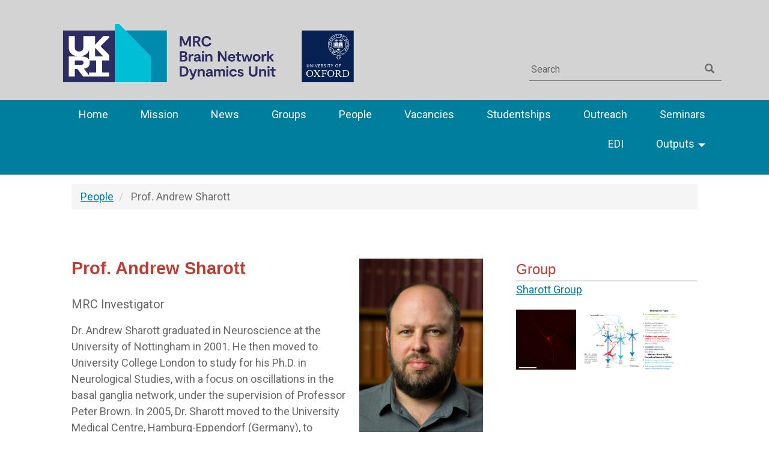

--- FILE ---
content_type: text/html; charset=UTF-8
request_url: https://www.mrcbndu.ox.ac.uk/people/prof-andrew-sharott
body_size: 8374
content:
<!DOCTYPE html>
<html  lang="en" dir="ltr">
  <head>
    <meta charset="utf-8" />
<script>var _paq = _paq || [];(function(){var u=(("https:" == document.location.protocol) ? "http://analytics.mrc.ox.ac.uk/" : "http://analytics.mrc.ox.ac.uk/");_paq.push(["setSiteId", "1"]);_paq.push(["setTrackerUrl", u+"matomo.php"]);_paq.push(["setDoNotTrack", 1]);if (!window.matomo_search_results_active) {_paq.push(["trackPageView"]);}_paq.push(["setIgnoreClasses", ["no-tracking","colorbox"]]);_paq.push(["enableLinkTracking"]);var d=document,g=d.createElement("script"),s=d.getElementsByTagName("script")[0];g.type="text/javascript";g.defer=true;g.async=true;g.src=u+"matomo.js";s.parentNode.insertBefore(g,s);})();</script>
<meta name="description" content="Dr. Andrew Sharott graduated in Neuroscience at the University of Nottingham in 2001. He then moved to University College London to study for his Ph.D. in Neurological Studies, with a focus on oscillations in the basal ganglia network, under the supervision of Professor Peter Brown. In 2005, Dr. Sharott moved to the University Medical Centre, Hamburg-Eppendorf (Germany), to undertake postdoctoral work with Professor Andreas Engel. As a Marie Curie Experienced Researcher in Hamburg, Dr." />
<link rel="canonical" href="https://www.mrcbndu.ox.ac.uk/people/prof-andrew-sharott" />
<meta name="theme-color" content="#48adb8" />
<meta name="Generator" content="Drupal 10 (https://www.drupal.org)" />
<meta name="MobileOptimized" content="width" />
<meta name="HandheldFriendly" content="true" />
<meta name="viewport" content="width=device-width, initial-scale=1.0" />
<meta name="theme-color" content="#d3d3d3" />
<meta name="apple-mobile-web-app-status-bar-style" content="#007E9E" />
<link rel="icon" href="/themes/custom/mrcbndu/favicon.ico" type="image/vnd.microsoft.icon" />

    <title>Prof. Andrew Sharott | mrcbndu</title>
    <link rel="stylesheet" media="all" href="/sites/default/files/css/css_nVBIHn-yrF3OTlaCRB_3Sdh0GOXcbTVT1UmIPh0On0o.css?delta=0&amp;language=en&amp;theme=mrcbndu&amp;include=eJxFyGEKgCAMQOELmZ5p5lJhzrG5otsHEfTnwfeG7pmLp2PysjA-VZoZaLN1U-caBBSqgjRLRV2A4n-is3imbg1LsNsWjpTBMJwdL0tv45jFCR8HHypt" />
<link rel="stylesheet" media="all" href="//fonts.googleapis.com/css?family=Raleway:300,400,600,700|Lato" />
<link rel="stylesheet" media="all" href="//fonts.googleapis.com/css2?family=Roboto&amp;display=swap" />
<link rel="stylesheet" media="all" href="/sites/default/files/css/css_RBwv7g9EM1uo6dYyyik_P9kLOg01UGuHRMBS4bb4SY4.css?delta=3&amp;language=en&amp;theme=mrcbndu&amp;include=eJxFyGEKgCAMQOELmZ5p5lJhzrG5otsHEfTnwfeG7pmLp2PysjA-VZoZaLN1U-caBBSqgjRLRV2A4n-is3imbg1LsNsWjpTBMJwdL0tv45jFCR8HHypt" />

    
  </head>
  <body class="path-node page-node-type-person has-glyphicons">
    <a href="#main-content" class="visually-hidden focusable skip-link">
      Skip to main content
    </a>
    
      <div class="dialog-off-canvas-main-canvas" data-off-canvas-main-canvas>
              <header class="navbar navbar-default container" id="navbar" role="banner">
      <div class="container-fluid">
        <div class="navbar-header">
                                <button type="button" class="navbar-toggle" data-toggle="collapse" data-target=".navbar-collapse">
              <span class="sr-only">Toggle navigation</span>
              <span class="icon-bar"></span>
              <span class="icon-bar"></span>
              <span class="icon-bar"></span>
            </button>
                    <a href="/" class="new-navbar-brand"><img src="/themes/custom/mrcbndu/new_logo.svg" alt="MRCBNDU and University of Oxford logos"></a>
        </div>
        <div class="navbar-collapse collapse">
          
        </div>
      </div>

                    <div class="navbar-collapse collapse">
            <div class="region region-navigation-collapsible">
    <div class="search-block-form block block-search block-search-form-block" data-drupal-selector="search-block-form" id="block-mrcbndu-search" role="search">
  
      <h2 class="visually-hidden">Search</h2>
    
      <form action="/search/results" method="get" id="search-block-form" accept-charset="UTF-8">
  <div class="form-item js-form-item form-type-search js-form-type-search form-item-keys js-form-item-keys form-no-label form-group">
      <label for="edit-keys" class="control-label sr-only">Search</label>
  
  
  <div class="input-group"><input title="Enter the terms you wish to search for." data-drupal-selector="edit-keys" class="form-search form-control" placeholder="Search" type="search" id="edit-keys" name="keys" value="" size="15" maxlength="128" data-toggle="tooltip" /><span class="input-group-btn"><button type="submit" value="Search" class="button js-form-submit form-submit btn-primary btn icon-only"><span class="sr-only">Search</span><span class="icon glyphicon glyphicon-search" aria-hidden="true"></span></button></span></div>

  
  
  </div>
<div class="form-actions form-group js-form-wrapper form-wrapper" data-drupal-selector="edit-actions" id="edit-actions"></div>

</form>

  </div>
<nav role="navigation" aria-labelledby="block-mrcbndu-main-menu-menu" id="block-mrcbndu-main-menu">
            
  <h2 class="visually-hidden" id="block-mrcbndu-main-menu-menu">Main navigation</h2>
  

        
      <ul class="menu menu--main nav navbar-nav">
                      <li class="first">
                                        <a href="/" data-drupal-link-system-path="&lt;front&gt;">Home</a>
              </li>
                      <li>
                                        <a href="/unit-mission" data-drupal-link-system-path="node/532">Mission</a>
              </li>
                      <li>
                                        <a href="/news" data-drupal-link-system-path="news">News</a>
              </li>
                      <li>
                                        <a href="/groups" data-drupal-link-system-path="groups">Groups</a>
              </li>
                      <li>
                                        <a href="/people" data-drupal-link-system-path="people">People</a>
              </li>
                      <li>
                                        <a href="/vacancies" data-drupal-link-system-path="vacancies">Vacancies</a>
              </li>
                      <li>
                                        <a href="/phd" data-drupal-link-system-path="node/1508">Studentships</a>
              </li>
                      <li>
                                        <a href="/outreach" data-drupal-link-system-path="node/1235">Outreach</a>
              </li>
                      <li>
                                        <a href="/seminars" data-drupal-link-system-path="node/2068">Seminars</a>
              </li>
                      <li>
                                        <a href="/edi" data-drupal-link-system-path="node/1767">EDI</a>
              </li>
                      <li class="expanded dropdown last">
                                                                    <span class="navbar-text dropdown-toggle" data-toggle="dropdown">Outputs <span class="caret"></span></span>
                        <ul class="dropdown-menu">
                      <li class="first">
                                        <a href="/preprints" data-drupal-link-system-path="preprints">Preprints</a>
              </li>
                      <li>
                                        <a href="/papers" data-drupal-link-system-path="papers">Papers</a>
              </li>
                      <li>
                                        <a href="/patents" title="Intellectual Property" data-drupal-link-system-path="node/1272">Patents</a>
              </li>
                      <li class="last">
                                        <a href="https://data.mrc.ox.ac.uk/mrcbndu/data-sets/search">Datasets</a>
              </li>
        </ul>
  
              </li>
        </ul>
  

  </nav>

  </div>

        </div>
          </header>
  
  <div role="main" class="main-container container js-quickedit-main-content">
    <div class="row">

                              <div class="col-sm-12" role="heading">
              <div class="region region-header">
        <ol class="breadcrumb">
          <li >
                  <a href="/people">People</a>
              </li>
          <li  class="active">
                  Prof. Andrew Sharott
              </li>
      </ol>


  </div>

          </div>
              
                  <section class="col-sm-12">

                                      <div class="highlighted">  <div class="region region-highlighted">
    <div data-drupal-messages-fallback class="hidden"></div>

  </div>
</div>
                  
                
                
                
                          <a id="main-content"></a>
            <div class="region region-content">
        <h1 class="page-header">
<span>Prof. Andrew Sharott</span>
</h1>

  <div class="row-top">
  <div class="row">
          <div class="col-sm-12">
        
      </div>
      </div>
  <div class="row">
          </div>
</div>
<div class="row">
  </div>
<div class="padding-wrapper">
  <div class="row row-middle">
          <div class="col-sm-8">
        
            <div class="field field--name-field-media-image field--type-entity-reference field--label-hidden field--item">
        <div>
  
  
  <div class="field field--name-field-media-image field--type-image field--label-visually_hidden">
    <div class="field--label sr-only">Image</div>
              <div class="field--item">
            <img loading="eager" srcset="/sites/default/files/styles/person_small/public/2019-03/andrew-sharott.jpg?itok=OouRxGg2 300w, /sites/default/files/styles/person_medium/public/2019-03/andrew-sharott.jpg?itok=_IXDZIbf 600w, /sites/default/files/styles/person_large/public/2019-03/andrew-sharott.jpg?itok=z72FGeW4 1200w" sizes="100vw" width="600" height="900" src="/sites/default/files/styles/person_medium/public/2019-03/andrew-sharott.jpg?itok=_IXDZIbf" alt="Andrew Sharrott" class="img-responsive" />



        <div id="imageModal" class="modal">
            <div class="close">&times;</div>
            <img class="modal-content" id="img" src="">
        </div>
      </div>
          </div>

  </div>

        <div id="imageModal" class="modal">
            <div class="close">&times;</div>
            <img class="modal-content" id="img" src="">
        </div>
      </div>
      
            <div class="field field--name-node-title field--type-ds field--label-hidden field--item"><h2>
  Prof. Andrew Sharott
</h2>
</div>
      
      <div class="field field--name-field-role field--type-entity-reference field--label-hidden field--items">
              <div class="field--item">MRC Investigator</div>
          </div>
  
            <div class="field field--name-body field--type-text-with-summary field--label-hidden field--item"><p>Dr. Andrew Sharott graduated in Neuroscience at the University of Nottingham in 2001. He then moved to University College London to study for his Ph.D. in Neurological Studies, with a focus on oscillations in the basal ganglia network, under the supervision of Professor Peter Brown. In 2005, Dr. Sharott moved to the University Medical Centre, Hamburg-Eppendorf (Germany), to undertake postdoctoral work with Professor Andreas Engel. As a Marie Curie Experienced Researcher in Hamburg, Dr. Sharott continued to study oscillations in the basal ganglia, including recordings from patients undergoing the implantation of deep brain stimulation electrodes for the treatment of Parkinson's disease. In summer 2009, Dr. Sharott came to Oxford as an MRC Investigator Scientist to work in the <a href="http://www.mrcbndu.ox.ac.uk/groups/magill-group">Magill Group</a>, where his research&nbsp;examined the role of striatal neurons in the dopamine-intact and Parkinsonian brain. In 2015, Andrew was promoted to MRC Programme Leader and in 2018 he joined Green Templeton College as a Research Fellow. In 2023, he was conferred the title of Professor of Neuroscience and was awarded a&nbsp;Einstein BUA/Oxford Visiting Fellowship at the Charité University in Berlin.&nbsp;The aim of his research program is to uncover the circuit-level deficits underlying brain disorders and use this knowledge to develop closed-loop stimulation approaches to treatment.&nbsp;</p></div>
      
  <div class="field field--name-field-key-research-areas field--type-text-long field--label-above">
    <div class="field--label">Key Research Areas</div>
              <div class="field--item"><ul>
	<li><span><span><span><span>Cross-species development of novel deep brain stimulation approaches for brain disorders, including Parkinson’s disease and Alzheimer’s disease </span></span></span></span></li>
	<li><span><span><span><span>Development of novel closed-loop approaches for large-scale modulation of neural oscillations associated with motor control, memory and sleep. </span></span></span></span></li>
	<li><span><span><span><span>Identifying population-level neural activity supporting motor control and decision making. </span></span></span></span></li>
	<li><span><span><span><span>Network mechanisms underlying pathophysiological activity in brain disorders (Parkinson’s disease, schizophrenia) </span></span></span></span></li>
</ul></div>
          </div>

  <div class="field field--name-field-research-techniques field--type-text-long field--label-above">
    <div class="field--label">Research Techniques</div>
              <div class="field--item"><ul>
	<li><span><span>High-density electrophysiological&nbsp;recordings&nbsp;during complex behaviour</span></span></li>
	<li><span><span>Closed-loop deep brain stimulation&nbsp;</span></span></li>
	<li><span><span>Electrophysiological&nbsp;recordings in people with deep brain electrodes for therapy</span></span></li>
</ul></div>
          </div>

  <div class="field field--name-field-email field--type-email field--label-above">
    <div class="field--label">Email</div>
              <div class="field--item"><a href="mailto:andrew.sharott@bndu.ox.ac.uk">andrew.sharott@bndu.ox.ac.uk</a></div>
          </div>

      </div>
    
          <div class="col-sm-4">
        
  <div class="field field--name-field-related-research-group field--type-entity-reference field--label-above">
    <div class="field--label">Group</div>
          <div class="field--items">
              <div class="field--item"><a href="/groups/sharott-group" hreflang="en">Sharott Group</a></div>
              </div>
      </div>

      <div class="field field--name-field-secondary-banner field--type-entity-reference-revisions field--label-hidden field--items">
      <div class="banner">
          
          <div data-id=1  class="field field--name-field-secondary-banner field--type-entity-reference-revisions field--label-hidden field--items field--item">
            
      <div class="paragraph paragraph--type--banner-item paragraph--view-mode--default">
              
            <div class="field field--name-field-banner-image field--type-image field--label-hidden field--item">  <img loading="lazy" src="/sites/default/files/NOS%20neuron.png" width="3104" height="3084" alt="neuron" class="img-responsive" />

</div>
      
            <div class="field field--name-field-banner-text field--type-text-long field--label-hidden field--item"><p>A NOS-expressing striatal interneuron</p></div>
      
          </div>
  
          </div>
          
          <div data-id=2  class="field field--name-field-secondary-banner field--type-entity-reference-revisions field--label-hidden field--items field--item">
            
      <div class="paragraph paragraph--type--banner-item paragraph--view-mode--default">
              
            <div class="field field--name-field-banner-image field--type-image field--label-hidden field--item">  <img loading="lazy" src="/sites/default/files/BG%20diagram2.png" width="5320" height="3479" alt="diagram2" class="img-responsive" />

</div>
      
            <div class="field field--name-field-banner-text field--type-text-long field--label-hidden field--item"><p>Associate Prof. Andrew Sharott</p></div>
      
          </div>
  
          </div>
              </div>
      <div class="accordion">
          
            <div class="accordion-item iconButtonForShowingHidingAccordion" data-id=1>
              <div class="iconButtonForShowingHidingAccordion">
                
      <div class="paragraph paragraph--type--banner-item paragraph--view-mode--default">
              
            <div class="field field--name-field-banner-image field--type-image field--label-hidden field--item">  <img loading="lazy" src="/sites/default/files/NOS%20neuron.png" width="3104" height="3084" alt="neuron" class="img-responsive" />

</div>
      
            <div class="field field--name-field-banner-text field--type-text-long field--label-hidden field--item"><p>A NOS-expressing striatal interneuron</p></div>
      
          </div>
  
              </div>
            </div>
          
            <div class="accordion-item iconButtonForShowingHidingAccordion" data-id=2>
              <div class="iconButtonForShowingHidingAccordion">
                
      <div class="paragraph paragraph--type--banner-item paragraph--view-mode--default">
              
            <div class="field field--name-field-banner-image field--type-image field--label-hidden field--item">  <img loading="lazy" src="/sites/default/files/BG%20diagram2.png" width="5320" height="3479" alt="diagram2" class="img-responsive" />

</div>
      
            <div class="field field--name-field-banner-text field--type-text-long field--label-hidden field--item"><p>Associate Prof. Andrew Sharott</p></div>
      
          </div>
  
              </div>
            </div>
              </div>
    </div>
  
      </div>
      </div>
</div>
<div class="row row-bottom">
      <div class="col-sm-12">
      
  <div class="field field--name-field-publications field--type-entity-reference field--label-above">
    <div class="field--label">Selected Papers</div>
          <div class="field--items">
              <div class="field--item"><div class="bs-1col node node--type-publication node--view-mode-teaser">
  
  <div class="bs-region bs-region--main">
    <div>
      <div class=Unit Paper>Unit Paper</div>
  </div>
			<div class="field field--name-field-author field--type-entity-reference field--label-hidden field--items">
							<div class="field--item"><a href="/people/dr-colin-mcnamara" hreflang="en">McNamara CG</a></div>
							<div class="field--item">Rothwell M</div>
							<div class="field--item"><a href="/people/prof-andrew-sharott" hreflang="en">Sharott A</a></div>
					</div>
	
            <div class="field field--name-node-title field--type-ds field--label-hidden field--item"><h3>
  <a href="/papers/stable-interactive-modulation-neuronal-oscillations-produced-through-brain-machine" hreflang="en">Stable, interactive modulation of neuronal oscillations produced through brain-machine equilibrium.</a>
</h3>
</div>
      
            <div class="field field--name-field-citation field--type-text field--label-hidden field--item"><p>2022. Cell Rep, 41(6):111616.</p>
</div>
      

<div class="field field--name-field-pmc-link field--type-link field--label-above">
	<div class="field--label">Free Full Text at Europe PMC</div>
						  	<div class="field--item">
		  	<a href=http://europepmc.org/articles/PMC7614081>
		  		PMC7614081
		  	</a>
	  	</div>
	</div>


            <div class="field field--name-field-pdf field--type-file field--label-hidden field--item"><a href=https://www.mrcbndu.ox.ac.uk/sites/default/files/McNamara%20et%20al%202022%20Cell%20Reports.pdf><div  class="file file--mime-application-pdf file--application-pdf"><span class="file-icon"><span class="icon glyphicon glyphicon-file text-primary" aria-hidden="true"></span></span><span class="file-link"><h6>Full Text PDF</h6></span><span class="file-size">2.32 MB</span></div></a></div>
      
  </div>
</div>

</div>
          <div class="field--item"><div class="bs-1col node node--type-publication node--view-mode-teaser">
  
  <div class="bs-region bs-region--main">
    <div>
      <div class=Unit Paper>Unit Paper</div>
  </div>
			<div class="field field--name-field-author field--type-entity-reference field--label-hidden field--items">
							<div class="field--item"><a href="/people/dr-joram-j-van-rheede" hreflang="en">van Rheede JJ</a></div>
							<div class="field--item">Feldmann LK</div>
							<div class="field--item">Busch JL</div>
							<div class="field--item"><a href="/people/dr-john-fleming" hreflang="en">Fleming JE</a></div>
							<div class="field--item">Mathiopoulou V</div>
							<div class="field--item"><a href="/people/prof-tim-denison-freng" hreflang="en">Denison T</a></div>
							<div class="field--item"><a href="/people/prof-andrew-sharott" hreflang="en">Sharott A</a></div>
							<div class="field--item">Kühn AA</div>
					</div>
	
            <div class="field field--name-node-title field--type-ds field--label-hidden field--item"><h3>
  <a href="/papers/diurnal-modulation-subthalamic-beta-oscillatory-power-parkinsons-disease-patients-during" hreflang="en">Diurnal modulation of subthalamic beta oscillatory power in Parkinson&#039;s disease patients during deep brain stimulation.</a>
</h3>
</div>
      
            <div class="field field--name-field-citation field--type-text field--label-hidden field--item"><p>2022. NPJ Parkinsons Dis, 8(1):88.</p>
</div>
      

<div class="field field--name-field-pmc-link field--type-link field--label-above">
	<div class="field--label">Free Full Text at Europe PMC</div>
						  	<div class="field--item">
		  	<a href=http://europepmc.org/articles/PMC9270436>
		  		PMC9270436
		  	</a>
	  	</div>
	</div>


            <div class="field field--name-field-pdf field--type-file field--label-hidden field--item"><a href=https://www.mrcbndu.ox.ac.uk/sites/default/files/uploads/PMC9270436.pdf><div  class="file file--mime-application-pdf file--application-pdf"><span class="file-icon"><span class="icon glyphicon glyphicon-file text-primary" aria-hidden="true"></span></span><span class="file-link"><h6>Full Text PDF</h6></span><span class="file-size">23.06 MB</span></div></a></div>
      
  </div>
</div>

</div>
          <div class="field--item"><div class="bs-1col node node--type-publication node--view-mode-teaser">
  
  <div class="bs-region bs-region--main">
    <div>
      <div class=Unit Paper>Unit Paper</div>
  </div>
			<div class="field field--name-field-author field--type-entity-reference field--label-hidden field--items">
							<div class="field--item"><a href="/people/dr-hayriye-cagnan" hreflang="en">Cagnan H</a></div>
							<div class="field--item">Mallet N</div>
							<div class="field--item">Moll CK</div>
							<div class="field--item">Gulberti A</div>
							<div class="field--item">Holt AB</div>
							<div class="field--item">Westphal M</div>
							<div class="field--item">Gerloff C</div>
							<div class="field--item">Engel AK</div>
							<div class="field--item">Hamel W</div>
							<div class="field--item"><a href="/people/prof-peter-j-magill" hreflang="en">Magill PJ</a></div>
							<div class="field--item"><a href="/people/prof-peter-brown" hreflang="en">Brown P</a></div>
							<div class="field--item"><a href="/people/prof-andrew-sharott" hreflang="en">Sharott A</a></div>
					</div>
	
            <div class="field field--name-node-title field--type-ds field--label-hidden field--item"><h3>
  <a href="/papers/temporal-evolution-beta-bursts-parkinsonian-cortical-and-basal-ganglia-network" hreflang="en">Temporal evolution of beta bursts in the parkinsonian cortical and basal ganglia network.</a>
</h3>
</div>
      
            <div class="field field--name-field-citation field--type-text field--label-hidden field--item">2019. Proc. Natl. Acad. Sci. U.S.A., 116:16095-16104.</div>
      

<div class="field field--name-field-pmc-link field--type-link field--label-above">
	<div class="field--label">Free Full Text at Europe PMC</div>
						  	<div class="field--item">
		  	<a href=https://europepmc.org/articles/PMC6690030>
		  		PMC6690030
		  	</a>
	  	</div>
	</div>


            <div class="field field--name-field-pdf field--type-file field--label-hidden field--item"><a href=https://www.mrcbndu.ox.ac.uk/sites/default/files/Cagnan%20et%20al%202019%20PNAS.pdf><div  class="file file--mime-application-pdf file--application-pdf"><span class="file-icon"><span class="icon glyphicon glyphicon-file text-primary" aria-hidden="true"></span></span><span class="file-link"><h6>Full Text PDF</h6></span><span class="file-size">1.59 MB</span></div></a></div>
      
  </div>
</div>

</div>
          <div class="field--item"><div class="bs-1col node node--type-publication node--view-mode-teaser">
  
  <div class="bs-region bs-region--main">
    <div>
      <div class=Unit Paper>Unit Paper</div>
  </div>
			<div class="field field--name-field-author field--type-entity-reference field--label-hidden field--items">
							<div class="field--item">Holt AB</div>
							<div class="field--item">Kormann E</div>
							<div class="field--item">Gulberti A</div>
							<div class="field--item">Pötter-Nerger M</div>
							<div class="field--item"><a href="/people/dr-colin-mcnamara" hreflang="en">McNamara CG</a></div>
							<div class="field--item"><a href="/people/dr-hayriye-cagnan" hreflang="en">Cagnan H</a></div>
							<div class="field--item">Baaske MK</div>
							<div class="field--item">Little S</div>
							<div class="field--item">Köppen JA</div>
							<div class="field--item">Buhmann C</div>
							<div class="field--item">Westphal M</div>
							<div class="field--item">Gerloff C</div>
							<div class="field--item">Engel AK</div>
							<div class="field--item"><a href="/people/prof-peter-brown" hreflang="en">Brown P</a></div>
							<div class="field--item">Hamel W</div>
							<div class="field--item">Moll CK</div>
							<div class="field--item"><a href="/people/prof-andrew-sharott" hreflang="en">Sharott A</a></div>
					</div>
	
            <div class="field field--name-node-title field--type-ds field--label-hidden field--item"><h3>
  <a href="/papers/phase-dependent-suppression-beta-oscillations-parkinsons-disease-patients" hreflang="en">Phase-Dependent Suppression of Beta Oscillations in Parkinson&#039;s Disease Patients.</a>
</h3>
</div>
      
            <div class="field field--name-field-citation field--type-text field--label-hidden field--item">2019. J. Neurosci., 39(6):1119-1134.</div>
      

<div class="field field--name-field-pmc-link field--type-link field--label-above">
	<div class="field--label">Free Full Text at Europe PMC</div>
						  	<div class="field--item">
		  	<a href=https://europepmc.org/articles/PMC6363933>
		  		PMC6363933
		  	</a>
	  	</div>
	</div>


            <div class="field field--name-field-pdf field--type-file field--label-hidden field--item"><a href=https://www.mrcbndu.ox.ac.uk/sites/default/files/Holt%20et%20al%202019%20J%20Neurosci.pdf><div  class="file file--mime-application-pdf file--application-pdf"><span class="file-icon"><span class="icon glyphicon glyphicon-file text-primary" aria-hidden="true"></span></span><span class="file-link"><h6>Full Text PDF</h6></span><span class="file-size">3.34 MB</span></div></a></div>
      
  </div>
</div>

</div>
          <div class="field--item"><div class="bs-1col node node--type-publication node--view-mode-teaser">
  
  <div class="bs-region bs-region--main">
    <div>
      <div class=Unit Paper>Unit Paper</div>
  </div>
			<div class="field field--name-field-author field--type-entity-reference field--label-hidden field--items">
							<div class="field--item"><a href="/people/prof-andrew-sharott" hreflang="en">Sharott A</a></div>
							<div class="field--item">Vinciati F</div>
							<div class="field--item">Nakamura KC</div>
							<div class="field--item"><a href="/people/prof-peter-j-magill" hreflang="en">Magill PJ</a></div>
					</div>
	
            <div class="field field--name-node-title field--type-ds field--label-hidden field--item"><h3>
  <a href="/papers/population-indirect-pathway-striatal-projection-neurons-selectively-entrained-parkinsonian" hreflang="en">A Population of Indirect Pathway Striatal Projection Neurons Is Selectively Entrained to Parkinsonian Beta Oscillations.</a>
</h3>
</div>
      
            <div class="field field--name-field-citation field--type-text field--label-hidden field--item">2017. J. Neurosci., 37(41):9977-9998.</div>
      

<div class="field field--name-field-pmc-link field--type-link field--label-above">
	<div class="field--label">Free Full Text at Europe PMC</div>
						  	<div class="field--item">
		  	<a href=http://europepmc.org/articles/PMC5637121>
		  		PMC5637121
		  	</a>
	  	</div>
	</div>


            <div class="field field--name-field-pdf field--type-file field--label-hidden field--item"><a href=https://www.mrcbndu.ox.ac.uk/sites/default/files/pdf_files/Sharott%20Vinciati%20et%20al%202017%20J%20Neurosci.pdf><div  class="file file--mime-application-pdf file--application-pdf"><span class="file-icon"><span class="icon glyphicon glyphicon-file text-primary" aria-hidden="true"></span></span><span class="file-link"><h6>Full Text PDF</h6></span><span class="file-size">4.33 MB</span></div></a></div>
      
  </div>
</div>

</div>
              </div>
      </div>

            <div class="field field--name-dynamic-block-fieldnode-person-recent-publications field--type-ds field--label-hidden field--item"><div class="views-element-container form-group"><div class="view view-mrc-publications view-id-mrc_publications view-display-id-block_1 js-view-dom-id-0a153389e68b90ed0479bebf2a716170d40e1d07268cd2bcd7eb12031d14b062">
  
    
      
  
          </div>
</div>
</div>
      
            <div class="field field--name-dynamic-block-fieldnode-see-all-person-publications field--type-ds field--label-hidden field--item"><a href='/papers?unit_scientist%5B232%5D=232'>View all Prof. Andrew Sharott's papers</a></div>
      
            <div class="field field--name-dynamic-block-fieldnode-person-recent-pre-prints field--type-ds field--label-hidden field--item"><section class="block block-views block-views-blockmrc-preprints-person-recent-preprints clearfix">
  
      <h2 class="block-title">Recent Preprints</h2>
    

      <div class="views-element-container form-group"><div class="view view-mrc-preprints view-id-mrc_preprints view-display-id-person_recent_preprints js-view-dom-id-3bb57959ae95317acedc3a5aafadd5a6bd56aa8eccb03811da1de2e11473ea88">
  
    
      
      <div class="view-content">
          <div class="views-row"><div class="views-field views-field-rendered-entity"><span class="field-content"><article class="node pre-print is-promoted feature-box-no-link clearfix">
  <div class="content">
    
			<div class="field field--name-field-author field--type-entity-reference field--label-hidden field--items">
							<div class="field--item"><a href="/people/dr-natalie-doig" hreflang="en">Doig NM</a></div>
							<div class="field--item">McIntyre C</div>
							<div class="field--item">Nakamura KC</div>
							<div class="field--item"><a href="/people/prof-andrew-sharott" hreflang="en">Sharott A</a></div>
							<div class="field--item">Meletis K</div>
							<div class="field--item"><a href="/people/prof-peter-j-magill" hreflang="en">Magill PJ</a></div>
					</div>
	
            <a href="http://dx.doi.org/10.1101/2025.10.06.680630" target="_blank">
<span>Selective innervation of subpopulations of striatal neurons by distinct sets of neurons of the external globus pallidus</span>
</a>
      </div>
</article>
</span></div></div>
    <div class="views-row"><div class="views-field views-field-rendered-entity"><span class="field-content"><article class="node pre-print is-promoted feature-box-no-link clearfix">
  <div class="content">
    
			<div class="field field--name-field-author field--type-entity-reference field--label-hidden field--items">
							<div class="field--item"><a href="/people/moaad-benjaber" hreflang="en">Benjaber M</a></div>
							<div class="field--item"><a href="/people/dr-mayela-zamora" hreflang="en">Zamora M</a></div>
							<div class="field--item"><a href="/people/dr-robert-toth" hreflang="en">Toth R</a></div>
							<div class="field--item"><a href="/people/dr-john-fleming" hreflang="en">Fleming JE</a></div>
							<div class="field--item">Landin K</div>
							<div class="field--item"><a href="/people/dr-victoria-marks" hreflang="en">Marks VS</a></div>
							<div class="field--item"><a href="/people/dr-rachel-crockett" hreflang="en">Crockett RA</a></div>
							<div class="field--item">Ryou J</div>
							<div class="field--item">Deli A</div>
							<div class="field--item">Green AL</div>
							<div class="field--item">Piper RJ</div>
							<div class="field--item">Tisdall MM</div>
							<div class="field--item">Dijk DJ</div>
							<div class="field--item">Schiff ND</div>
							<div class="field--item"><a href="/people/prof-andrew-sharott" hreflang="en">Sharott A</a></div>
							<div class="field--item">Purpura KP</div>
							<div class="field--item">Baker JL</div>
							<div class="field--item"><a href="/people/dr-joram-j-van-rheede" hreflang="en">van Rheede JJ</a></div>
							<div class="field--item"><a href="/people/prof-tim-denison-freng" hreflang="en">Denison T</a></div>
					</div>
	
            <a href="http://dx.doi.org/10.1101/2025.10.21.683630" target="_blank">
<span>A clinical grade neurostimulation implant for hierarchical control of physiological activity</span>
</a>
      </div>
</article>
</span></div></div>
    <div class="views-row"><div class="views-field views-field-rendered-entity"><span class="field-content"><article class="node pre-print is-promoted feature-box-no-link clearfix">
  <div class="content">
    
			<div class="field field--name-field-author field--type-entity-reference field--label-hidden field--items">
							<div class="field--item">Reis C</div>
							<div class="field--item"><a href="/people/prof-andrew-sharott" hreflang="en">Sharott A</a></div>
							<div class="field--item"><a href="/people/prof-peter-j-magill" hreflang="en">Magill PJ</a></div>
							<div class="field--item">van Wijk B</div>
							<div class="field--item">Parr T</div>
							<div class="field--item">Zeidman P</div>
							<div class="field--item">Friston KJ</div>
							<div class="field--item"><a href="/people/dr-hayriye-cagnan" hreflang="en">Cagnan H</a></div>
					</div>
	
            <a href="https://doi.org/10.1101/422238" target="_blank">
<span>Thalamocortical dynamics underlying spontaneous transitions in beta power in Parkinsonism</span>
</a>
      </div>
</article>
</span></div></div>

    </div>
  
            <div class="view-footer">
      <section id="block-mrcbndu-seeallpersonpreprintsblock" class="block block-olamalu-doi block-olamalu-doi-see-all-person-preprints-block clearfix">
  
    

      <a href="/preprints?preprint_author%5B232%5D=232">View all Prof. Andrew Sharott&#039;s Preprints</a>
  </section>


    </div>
    </div>
</div>

  </section>

</div>
      
  <div class="field field--name-dynamic-block-fieldnode-related-datasets-author field--type-ds field--label-above">
    <div class="field--label">Recently Published Datasets</div>
              <div class="field--item"><div class='dataset-item'><div class='field-author'><a href='/people/dr-jeffrey-stedehouder'>Stedehouder J</a>, <a href='/people/katerina-panti'>Panti K</a>, Peng Y, <a href='/people/prof-andrew-sharott'>Sharott A</a></div><div class='field-title'><a href='http://data.mrc.ox.ac.uk/data-set/schizophrenia-model-ephys'>Comprehensive electrophysiology across rare variant genetic mouse models for schizophrenia</a></div></div><div class='dataset-item'><div class='field-author'><a href='/people/dr-valentina-mancini'>Mancini V</a>, Grennan I, <a href='/people/prof-andrew-sharott'>Sharott A</a>, <a href='/people/prof-charlotte-stagg'>Stagg CJ</a></div><div class='field-title'><a href='http://data.mrc.ox.ac.uk/data-set/emg-accelerometer-closed-loop-tms-et-and-pd'>EMG and accelerometer recordings during closed-loop TMS for tremor in Essential tremor and Parkinson's disease</a></div></div><div class='dataset-item'><div class='field-author'>Mallet N, <a href='/people/prof-andrew-sharott'>Sharott A</a>, <a href='/people/prof-peter-brown'>Brown P</a>, <a href='/people/prof-peter-j-magill'>Magill PJ</a></div><div class='field-title'><a href='http://data.mrc.ox.ac.uk/data-set/wideband-recordings-silicon-probes-subthalamic-nucleus-6-ohda-hemi-lesioned-rats-during'>Wideband recordings from silicon probes in the subthalamic nucleus of 6-OHDA hemi-lesioned rats during anaesthesia</a></div></div><div class='dataset-item'><div class='field-author'><a href='/people/dr-colin-mcnamara'>McNamara CG</a>, Rothwell M, <a href='/people/prof-andrew-sharott'>Sharott A</a></div><div class='field-title'><a href='http://data.mrc.ox.ac.uk/ecog-closed-loop'>Electrocorticogram with closed-loop stimulation of basal ganglia nuclei aligned to beta oscillation phase</a></div></div><div class='dataset-item'><div class='field-author'><a href='/people/prof-andrew-sharott'>Sharott A</a>, <a href='/people/dr-natalie-doig'>Doig NM</a>, Garas FN, Vinciati F, <a href='/people/prof-peter-j-magill'>Magill PJ</a></div><div class='field-title'><a href='http://data.mrc.ox.ac.uk/data-set/electrophysiological-recordings-juxtacellularly-labelled-striatal-interneurons-vivo'>Electrophysiological recordings of juxtacellularly labelled striatal interneurons in vivo</a></div></div></div>
          </div>

    </div>
  </div>



  </div>

              </section>

                </div>
  </div>

      <footer class="footer container" role="contentinfo">
      
    </footer>
  
  </div>

    
    <script type="application/json" data-drupal-selector="drupal-settings-json">{"path":{"baseUrl":"\/","pathPrefix":"","currentPath":"node\/232","currentPathIsAdmin":false,"isFront":false,"currentLanguage":"en"},"pluralDelimiter":"\u0003","suppressDeprecationErrors":true,"matomo":{"disableCookies":false,"trackMailto":true},"bootstrap":{"forms_has_error_value_toggle":1,"modal_animation":1,"modal_backdrop":"true","modal_focus_input":1,"modal_keyboard":1,"modal_select_text":1,"modal_show":1,"modal_size":"","popover_enabled":1,"popover_animation":1,"popover_auto_close":1,"popover_container":"body","popover_content":"","popover_delay":"0","popover_html":0,"popover_placement":"right","popover_selector":"","popover_title":"","popover_trigger":"click","tooltip_enabled":1,"tooltip_animation":1,"tooltip_container":"body","tooltip_delay":"0","tooltip_html":0,"tooltip_placement":"auto left","tooltip_selector":"","tooltip_trigger":"hover"},"ajaxTrustedUrl":{"\/search\/results":true},"user":{"uid":0,"permissionsHash":"49a7c5dc8b7dd0cc7cfe35c0d38d8af668a7ab546d82060ae3f64375dcaa7b0d"}}</script>
<script src="/sites/default/files/js/js_lANohCNbC2qvHbzpxdHPRszASnf92KOnxtKJwp4O1-s.js?scope=footer&amp;delta=0&amp;language=en&amp;theme=mrcbndu&amp;include=eJxNzFEKwCAMA9ALOTyS2E1GQU2p2c6_j6HbV8ILRAAOerYosyXzkrQrw6JoMNzFf0KgUi20TDTEN0LzXfpxfWfb2F2NYy1nheQ6-QHWUzLn"></script>

  </body>
</html>


--- FILE ---
content_type: text/css
request_url: https://www.mrcbndu.ox.ac.uk/sites/default/files/css/css_RBwv7g9EM1uo6dYyyik_P9kLOg01UGuHRMBS4bb4SY4.css?delta=3&language=en&theme=mrcbndu&include=eJxFyGEKgCAMQOELmZ5p5lJhzrG5otsHEfTnwfeG7pmLp2PysjA-VZoZaLN1U-caBBSqgjRLRV2A4n-is3imbg1LsNsWjpTBMJwdL0tv45jFCR8HHypt
body_size: 35285
content:
/* @license GPL-2.0-or-later https://www.drupal.org/licensing/faq */
.slick-slider{position:relative;display:block;box-sizing:border-box;-webkit-touch-callout:none;-webkit-user-select:none;-khtml-user-select:none;-moz-user-select:none;-ms-user-select:none;user-select:none;-ms-touch-action:pan-y;touch-action:pan-y;-webkit-tap-highlight-color:transparent}.slick-list{position:relative;overflow:hidden;display:block;margin:0;padding:0}.slick-list:focus{outline:none}.slick-list.dragging{cursor:pointer;cursor:hand}.slick-slider .slick-track,.slick-slider .slick-list{-webkit-transform:translate3d(0,0,0);-moz-transform:translate3d(0,0,0);-ms-transform:translate3d(0,0,0);-o-transform:translate3d(0,0,0);transform:translate3d(0,0,0)}.slick-track{position:relative;left:0;top:0;display:block;margin-left:auto;margin-right:auto}.slick-track:before,.slick-track:after{content:"";display:table}.slick-track:after{clear:both}.slick-loading .slick-track{visibility:hidden}.slick-slide{float:left;height:100%;min-height:1px;display:none}[dir="rtl"] .slick-slide{float:right}.slick-slide img{display:block}.slick-slide.slick-loading img{display:none}.slick-slide.dragging img{pointer-events:none}.slick-initialized .slick-slide{display:block}.slick-loading .slick-slide{visibility:hidden}.slick-vertical .slick-slide{display:block;height:auto;border:1px solid transparent}.slick-arrow.slick-hidden{display:none}html{font-family:sans-serif;-ms-text-size-adjust:100%;-webkit-text-size-adjust:100%}body{margin:0}article,aside,details,figcaption,figure,footer,header,hgroup,main,menu,nav,section,summary{display:block}audio,canvas,progress,video{display:inline-block;vertical-align:baseline}audio:not([controls]){display:none;height:0}[hidden],template{display:none}a{background-color:transparent}a:active,a:hover{outline:0}abbr[title]{border-bottom:1px dotted}b,strong{font-weight:bold}dfn{font-style:italic}h1{font-size:2em;margin:.67em 0}mark{background:#ff0;color:#000}small{font-size:80%}sub,sup{font-size:75%;line-height:0;position:relative;vertical-align:baseline}sup{top:-0.5em}sub{bottom:-0.25em}img{border:0}svg:not(:root){overflow:hidden}figure{margin:1em 40px}hr{box-sizing:content-box;height:0}pre{overflow:auto}code,kbd,pre,samp{font-family:monospace,monospace;font-size:1em}button,input,optgroup,select,textarea{color:inherit;font:inherit;margin:0}button{overflow:visible}button,select{text-transform:none}button,html input[type="button"],input[type="reset"],input[type="submit"]{-webkit-appearance:button;cursor:pointer}button[disabled],html input[disabled]{cursor:default}button::-moz-focus-inner,input::-moz-focus-inner{border:0;padding:0}input{line-height:normal}input[type="checkbox"],input[type="radio"]{box-sizing:border-box;padding:0}input[type="number"]::-webkit-inner-spin-button,input[type="number"]::-webkit-outer-spin-button{height:auto}input[type="search"]{-webkit-appearance:textfield;box-sizing:content-box}input[type="search"]::-webkit-search-cancel-button,input[type="search"]::-webkit-search-decoration{-webkit-appearance:none}fieldset{border:1px solid #c0c0c0;margin:0 2px;padding:.35em .625em .75em}legend{border:0;padding:0}textarea{overflow:auto}optgroup{font-weight:bold}table{border-collapse:collapse;border-spacing:0}td,th{padding:0}@media print{*,*:before,*:after{background:transparent !important;color:#000 !important;box-shadow:none !important;text-shadow:none !important}a,a:visited{text-decoration:underline;text-decoration-thickness:.7px;text-underline-offset:2px}a[href]:after{content:" (" attr(href) ")"}abbr[title]:after{content:" (" attr(title) ")"}a[href^="#"]:after,a[href^="javascript:"]:after{content:""}pre,blockquote{border:1px solid #999;page-break-inside:avoid}thead{display:table-header-group}tr,img{page-break-inside:avoid}img{max-width:100% !important}p,h2,h3{orphans:3;widows:3}h2,h3{page-break-after:avoid}.navbar{display:none}.btn>.caret,.dropup>.btn>.caret{border-top-color:#000 !important}.label{border:1px solid #000}.table{border-collapse:collapse !important}.table td,.table th{background-color:#fff !important}.table-bordered th,.table-bordered td{border:1px solid #ddd !important}}@font-face{font-family:'Glyphicons Halflings';src:url(/themes/custom/mrcbndu/bootstrap/fonts/glyphicons-halflings-regular.eot);src:url(/themes/custom/mrcbndu/bootstrap/fonts/glyphicons-halflings-regular.eot#iefix) format('embedded-opentype'),url(/themes/custom/mrcbndu/bootstrap/fonts/glyphicons-halflings-regular.woff2) format('woff2'),url(/themes/custom/mrcbndu/bootstrap/fonts/glyphicons-halflings-regular.woff) format('woff'),url(/themes/custom/mrcbndu/bootstrap/fonts/glyphicons-halflings-regular.ttf) format('truetype'),url(/themes/custom/mrcbndu/bootstrap/fonts/glyphicons-halflings-regular.svg#glyphicons_halflingsregular) format('svg')}.glyphicon{position:relative;top:1px;display:inline-block;font-family:'Glyphicons Halflings';font-style:normal;font-weight:normal;line-height:1;-webkit-font-smoothing:antialiased;-moz-osx-font-smoothing:grayscale}.glyphicon-asterisk:before{content:"\002a"}.glyphicon-plus:before{content:"\002b"}.glyphicon-euro:before,.glyphicon-eur:before{content:"\20ac"}.glyphicon-minus:before{content:"\2212"}.glyphicon-cloud:before{content:"\2601"}.glyphicon-envelope:before{content:"\2709"}.glyphicon-pencil:before{content:"\270f"}.glyphicon-glass:before{content:"\e001"}.glyphicon-music:before{content:"\e002"}.glyphicon-search:before{content:"\e003"}.glyphicon-heart:before{content:"\e005"}.glyphicon-star:before{content:"\e006"}.glyphicon-star-empty:before{content:"\e007"}.glyphicon-user:before{content:"\e008"}.glyphicon-film:before{content:"\e009"}.glyphicon-th-large:before{content:"\e010"}.glyphicon-th:before{content:"\e011"}.glyphicon-th-list:before{content:"\e012"}.glyphicon-ok:before{content:"\e013"}.glyphicon-remove:before{content:"\e014"}.glyphicon-zoom-in:before{content:"\e015"}.glyphicon-zoom-out:before{content:"\e016"}.glyphicon-off:before{content:"\e017"}.glyphicon-signal:before{content:"\e018"}.glyphicon-cog:before{content:"\e019"}.glyphicon-trash:before{content:"\e020"}.glyphicon-home:before{content:"\e021"}.glyphicon-file:before{content:"\e022"}.glyphicon-time:before{content:"\e023"}.glyphicon-road:before{content:"\e024"}.glyphicon-download-alt:before{content:"\e025"}.glyphicon-download:before{content:"\e026"}.glyphicon-upload:before{content:"\e027"}.glyphicon-inbox:before{content:"\e028"}.glyphicon-play-circle:before{content:"\e029"}.glyphicon-repeat:before{content:"\e030"}.glyphicon-refresh:before{content:"\e031"}.glyphicon-list-alt:before{content:"\e032"}.glyphicon-lock:before{content:"\e033"}.glyphicon-flag:before{content:"\e034"}.glyphicon-headphones:before{content:"\e035"}.glyphicon-volume-off:before{content:"\e036"}.glyphicon-volume-down:before{content:"\e037"}.glyphicon-volume-up:before{content:"\e038"}.glyphicon-qrcode:before{content:"\e039"}.glyphicon-barcode:before{content:"\e040"}.glyphicon-tag:before{content:"\e041"}.glyphicon-tags:before{content:"\e042"}.glyphicon-book:before{content:"\e043"}.glyphicon-bookmark:before{content:"\e044"}.glyphicon-print:before{content:"\e045"}.glyphicon-camera:before{content:"\e046"}.glyphicon-font:before{content:"\e047"}.glyphicon-bold:before{content:"\e048"}.glyphicon-italic:before{content:"\e049"}.glyphicon-text-height:before{content:"\e050"}.glyphicon-text-width:before{content:"\e051"}.glyphicon-align-left:before{content:"\e052"}.glyphicon-align-center:before{content:"\e053"}.glyphicon-align-right:before{content:"\e054"}.glyphicon-align-justify:before{content:"\e055"}.glyphicon-list:before{content:"\e056"}.glyphicon-indent-left:before{content:"\e057"}.glyphicon-indent-right:before{content:"\e058"}.glyphicon-facetime-video:before{content:"\e059"}.glyphicon-picture:before{content:"\e060"}.glyphicon-map-marker:before{content:"\e062"}.glyphicon-adjust:before{content:"\e063"}.glyphicon-tint:before{content:"\e064"}.glyphicon-edit:before{content:"\e065"}.glyphicon-share:before{content:"\e066"}.glyphicon-check:before{content:"\e067"}.glyphicon-move:before{content:"\e068"}.glyphicon-step-backward:before{content:"\e069"}.glyphicon-fast-backward:before{content:"\e070"}.glyphicon-backward:before{content:"\e071"}.glyphicon-play:before{content:"\e072"}.glyphicon-pause:before{content:"\e073"}.glyphicon-stop:before{content:"\e074"}.glyphicon-forward:before{content:"\e075"}.glyphicon-fast-forward:before{content:"\e076"}.glyphicon-step-forward:before{content:"\e077"}.glyphicon-eject:before{content:"\e078"}.glyphicon-chevron-left:before{content:"\e079"}.glyphicon-chevron-right:before{content:"\e080"}.glyphicon-plus-sign:before{content:"\e081"}.glyphicon-minus-sign:before{content:"\e082"}.glyphicon-remove-sign:before{content:"\e083"}.glyphicon-ok-sign:before{content:"\e084"}.glyphicon-question-sign:before{content:"\e085"}.glyphicon-info-sign:before{content:"\e086"}.glyphicon-screenshot:before{content:"\e087"}.glyphicon-remove-circle:before{content:"\e088"}.glyphicon-ok-circle:before{content:"\e089"}.glyphicon-ban-circle:before{content:"\e090"}.glyphicon-arrow-left:before{content:"\e091"}.glyphicon-arrow-right:before{content:"\e092"}.glyphicon-arrow-up:before{content:"\e093"}.glyphicon-arrow-down:before{content:"\e094"}.glyphicon-share-alt:before{content:"\e095"}.glyphicon-resize-full:before{content:"\e096"}.glyphicon-resize-small:before{content:"\e097"}.glyphicon-exclamation-sign:before{content:"\e101"}.glyphicon-gift:before{content:"\e102"}.glyphicon-leaf:before{content:"\e103"}.glyphicon-fire:before{content:"\e104"}.glyphicon-eye-open:before{content:"\e105"}.glyphicon-eye-close:before{content:"\e106"}.glyphicon-warning-sign:before{content:"\e107"}.glyphicon-plane:before{content:"\e108"}.glyphicon-calendar:before{content:"\e109"}.glyphicon-random:before{content:"\e110"}.glyphicon-comment:before{content:"\e111"}.glyphicon-magnet:before{content:"\e112"}.glyphicon-chevron-up:before{content:"\e113"}.glyphicon-chevron-down:before{content:"\e114"}.glyphicon-retweet:before{content:"\e115"}.glyphicon-shopping-cart:before{content:"\e116"}.glyphicon-folder-close:before{content:"\e117"}.glyphicon-folder-open:before{content:"\e118"}.glyphicon-resize-vertical:before{content:"\e119"}.glyphicon-resize-horizontal:before{content:"\e120"}.glyphicon-hdd:before{content:"\e121"}.glyphicon-bullhorn:before{content:"\e122"}.glyphicon-bell:before{content:"\e123"}.glyphicon-certificate:before{content:"\e124"}.glyphicon-thumbs-up:before{content:"\e125"}.glyphicon-thumbs-down:before{content:"\e126"}.glyphicon-hand-right:before{content:"\e127"}.glyphicon-hand-left:before{content:"\e128"}.glyphicon-hand-up:before{content:"\e129"}.glyphicon-hand-down:before{content:"\e130"}.glyphicon-circle-arrow-right:before{content:"\e131"}.glyphicon-circle-arrow-left:before{content:"\e132"}.glyphicon-circle-arrow-up:before{content:"\e133"}.glyphicon-circle-arrow-down:before{content:"\e134"}.glyphicon-globe:before{content:"\e135"}.glyphicon-wrench:before{content:"\e136"}.glyphicon-tasks:before{content:"\e137"}.glyphicon-filter:before{content:"\e138"}.glyphicon-briefcase:before{content:"\e139"}.glyphicon-fullscreen:before{content:"\e140"}.glyphicon-dashboard:before{content:"\e141"}.glyphicon-paperclip:before{content:"\e142"}.glyphicon-heart-empty:before{content:"\e143"}.glyphicon-link:before{content:"\e144"}.glyphicon-phone:before{content:"\e145"}.glyphicon-pushpin:before{content:"\e146"}.glyphicon-usd:before{content:"\e148"}.glyphicon-gbp:before{content:"\e149"}.glyphicon-sort:before{content:"\e150"}.glyphicon-sort-by-alphabet:before{content:"\e151"}.glyphicon-sort-by-alphabet-alt:before{content:"\e152"}.glyphicon-sort-by-order:before{content:"\e153"}.glyphicon-sort-by-order-alt:before{content:"\e154"}.glyphicon-sort-by-attributes:before{content:"\e155"}.glyphicon-sort-by-attributes-alt:before{content:"\e156"}.glyphicon-unchecked:before{content:"\e157"}.glyphicon-expand:before{content:"\e158"}.glyphicon-collapse-down:before{content:"\e159"}.glyphicon-collapse-up:before{content:"\e160"}.glyphicon-log-in:before{content:"\e161"}.glyphicon-flash:before{content:"\e162"}.glyphicon-log-out:before{content:"\e163"}.glyphicon-new-window:before{content:"\e164"}.glyphicon-record:before{content:"\e165"}.glyphicon-save:before{content:"\e166"}.glyphicon-open:before{content:"\e167"}.glyphicon-saved:before{content:"\e168"}.glyphicon-import:before{content:"\e169"}.glyphicon-export:before{content:"\e170"}.glyphicon-send:before{content:"\e171"}.glyphicon-floppy-disk:before{content:"\e172"}.glyphicon-floppy-saved:before{content:"\e173"}.glyphicon-floppy-remove:before{content:"\e174"}.glyphicon-floppy-save:before{content:"\e175"}.glyphicon-floppy-open:before{content:"\e176"}.glyphicon-credit-card:before{content:"\e177"}.glyphicon-transfer:before{content:"\e178"}.glyphicon-cutlery:before{content:"\e179"}.glyphicon-header:before{content:"\e180"}.glyphicon-compressed:before{content:"\e181"}.glyphicon-earphone:before{content:"\e182"}.glyphicon-phone-alt:before{content:"\e183"}.glyphicon-tower:before{content:"\e184"}.glyphicon-stats:before{content:"\e185"}.glyphicon-sd-video:before{content:"\e186"}.glyphicon-hd-video:before{content:"\e187"}.glyphicon-subtitles:before{content:"\e188"}.glyphicon-sound-stereo:before{content:"\e189"}.glyphicon-sound-dolby:before{content:"\e190"}.glyphicon-sound-5-1:before{content:"\e191"}.glyphicon-sound-6-1:before{content:"\e192"}.glyphicon-sound-7-1:before{content:"\e193"}.glyphicon-copyright-mark:before{content:"\e194"}.glyphicon-registration-mark:before{content:"\e195"}.glyphicon-cloud-download:before{content:"\e197"}.glyphicon-cloud-upload:before{content:"\e198"}.glyphicon-tree-conifer:before{content:"\e199"}.glyphicon-tree-deciduous:before{content:"\e200"}.glyphicon-cd:before{content:"\e201"}.glyphicon-save-file:before{content:"\e202"}.glyphicon-open-file:before{content:"\e203"}.glyphicon-level-up:before{content:"\e204"}.glyphicon-copy:before{content:"\e205"}.glyphicon-paste:before{content:"\e206"}.glyphicon-alert:before{content:"\e209"}.glyphicon-equalizer:before{content:"\e210"}.glyphicon-king:before{content:"\e211"}.glyphicon-queen:before{content:"\e212"}.glyphicon-pawn:before{content:"\e213"}.glyphicon-bishop:before{content:"\e214"}.glyphicon-knight:before{content:"\e215"}.glyphicon-baby-formula:before{content:"\e216"}.glyphicon-tent:before{content:"\26fa"}.glyphicon-blackboard:before{content:"\e218"}.glyphicon-bed:before{content:"\e219"}.glyphicon-apple:before{content:"\f8ff"}.glyphicon-erase:before{content:"\e221"}.glyphicon-hourglass:before{content:"\231b"}.glyphicon-lamp:before{content:"\e223"}.glyphicon-duplicate:before{content:"\e224"}.glyphicon-piggy-bank:before{content:"\e225"}.glyphicon-scissors:before{content:"\e226"}.glyphicon-bitcoin:before{content:"\e227"}.glyphicon-btc:before{content:"\e227"}.glyphicon-xbt:before{content:"\e227"}.glyphicon-yen:before{content:"\00a5"}.glyphicon-jpy:before{content:"\00a5"}.glyphicon-ruble:before{content:"\20bd"}.glyphicon-rub:before{content:"\20bd"}.glyphicon-scale:before{content:"\e230"}.glyphicon-ice-lolly:before{content:"\e231"}.glyphicon-ice-lolly-tasted:before{content:"\e232"}.glyphicon-education:before{content:"\e233"}.glyphicon-option-horizontal:before{content:"\e234"}.glyphicon-option-vertical:before{content:"\e235"}.glyphicon-menu-hamburger:before{content:"\e236"}.glyphicon-modal-window:before{content:"\e237"}.glyphicon-oil:before{content:"\e238"}.glyphicon-grain:before{content:"\e239"}.glyphicon-sunglasses:before{content:"\e240"}.glyphicon-text-size:before{content:"\e241"}.glyphicon-text-color:before{content:"\e242"}.glyphicon-text-background:before{content:"\e243"}.glyphicon-object-align-top:before{content:"\e244"}.glyphicon-object-align-bottom:before{content:"\e245"}.glyphicon-object-align-horizontal:before{content:"\e246"}.glyphicon-object-align-left:before{content:"\e247"}.glyphicon-object-align-vertical:before{content:"\e248"}.glyphicon-object-align-right:before{content:"\e249"}.glyphicon-triangle-right:before{content:"\e250"}.glyphicon-triangle-left:before{content:"\e251"}.glyphicon-triangle-bottom:before{content:"\e252"}.glyphicon-triangle-top:before{content:"\e253"}.glyphicon-console:before{content:"\e254"}.glyphicon-superscript:before{content:"\e255"}.glyphicon-subscript:before{content:"\e256"}.glyphicon-menu-left:before{content:"\e257"}.glyphicon-menu-right:before{content:"\e258"}.glyphicon-menu-down:before{content:"\e259"}.glyphicon-menu-up:before{content:"\e260"}*{-webkit-box-sizing:border-box;-moz-box-sizing:border-box;box-sizing:border-box}*:before,*:after{-webkit-box-sizing:border-box;-moz-box-sizing:border-box;box-sizing:border-box}html{font-size:10px;-webkit-tap-highlight-color:rgba(0,0,0,0)}body{font-family:"Roboto","Helvetica Neue",Helvetica,Arial,sans-serif;font-size:16px;line-height:1.42857143;color:#333;background-color:#fff}input,button,select,textarea{font-family:inherit;font-size:inherit;line-height:inherit}a{color:#337ab7;text-decoration:none}a:hover,a:focus{color:#23527c;text-decoration:underline}a:focus{outline:thin dotted;outline:5px auto -webkit-focus-ring-color;outline-offset:-2px}figure{margin:0}img{vertical-align:middle}.img-responsive,.thumbnail>img,.thumbnail a>img,.carousel-inner>.item>img,.carousel-inner>.item>a>img{display:block;max-width:100%;height:auto}.img-rounded{border-radius:6px}.img-thumbnail{padding:4px;line-height:1.42857143;background-color:#fff;border:1px solid #ddd;border-radius:0;-webkit-transition:all .2s ease-in-out;-o-transition:all .2s ease-in-out;transition:all .2s ease-in-out;display:inline-block;max-width:100%;height:auto}.img-circle{border-radius:50%}hr{margin-top:22px;margin-bottom:22px;border:0;border-top:1px solid #eee}.sr-only{position:absolute;width:1px;height:1px;margin:-1px;padding:0;overflow:hidden;clip:rect(0,0,0,0);border:0}.sr-only-focusable:active,.sr-only-focusable:focus{position:static;width:auto;height:auto;margin:0;overflow:visible;clip:auto}[role="button"]{cursor:pointer}h1,h2,h3,h4,h5,h6,.h1,.h2,.h3,.h4,.h5,.h6{font-family:inherit;font-weight:500;line-height:1.1;color:inherit}h1 small,h2 small,h3 small,h4 small,h5 small,h6 small,.h1 small,.h2 small,.h3 small,.h4 small,.h5 small,.h6 small,h1 .small,h2 .small,h3 .small,h4 .small,h5 .small,h6 .small,.h1 .small,.h2 .small,.h3 .small,.h4 .small,.h5 .small,.h6 .small{font-weight:normal;line-height:1;color:#777}h1,.h1,h2,.h2,h3,.h3{margin-top:22px;margin-bottom:11px}h1 small,.h1 small,h2 small,.h2 small,h3 small,.h3 small,h1 .small,.h1 .small,h2 .small,.h2 .small,h3 .small,.h3 .small{font-size:65%}h4,.h4,h5,.h5,h6,.h6{margin-top:11px;margin-bottom:11px}h4 small,.h4 small,h5 small,.h5 small,h6 small,.h6 small,h4 .small,.h4 .small,h5 .small,.h5 .small,h6 .small,.h6 .small{font-size:75%}h1,.h1{font-size:3em}h2,.h2{font-size:2em}h3,.h3{font-size:1.777em}h4,.h4{font-size:1.33em}h5,.h5{font-size:16px}h6,.h6{font-size:12px}p{margin:0 0 11px}.lead{margin-bottom:22px;font-size:18px;font-weight:300;line-height:1.4}@media (min-width:768px){.lead{font-size:24px}}small,.small{font-size:87%}mark,.mark{background-color:#fcf8e3;padding:.2em}.text-left{text-align:left}.text-right{text-align:right}.text-center{text-align:center}.text-justify{text-align:justify}.text-nowrap{white-space:nowrap}.text-lowercase{text-transform:lowercase}.text-uppercase{text-transform:uppercase}.text-capitalize{text-transform:capitalize}.text-muted{color:#777}.text-primary{color:#337ab7}a.text-primary:hover,a.text-primary:focus{color:#286090}.text-success{color:#3c763d}a.text-success:hover,a.text-success:focus{color:#2b542c}.text-info{color:#31708f}a.text-info:hover,a.text-info:focus{color:#245269}.text-warning{color:#8a6d3b}a.text-warning:hover,a.text-warning:focus{color:#66512c}.text-danger{color:#a94442}a.text-danger:hover,a.text-danger:focus{color:#843534}.bg-primary{color:#fff;background-color:#337ab7}a.bg-primary:hover,a.bg-primary:focus{background-color:#286090}.bg-success{background-color:#dff0d8}a.bg-success:hover,a.bg-success:focus{background-color:#c1e2b3}.bg-info{background-color:#d9edf7}a.bg-info:hover,a.bg-info:focus{background-color:#afd9ee}.bg-warning{background-color:#fcf8e3}a.bg-warning:hover,a.bg-warning:focus{background-color:#f7ecb5}.bg-danger{background-color:#f2dede}a.bg-danger:hover,a.bg-danger:focus{background-color:#e4b9b9}.page-header{padding-bottom:10px;margin:44px 0 22px;border-bottom:1px solid #eee}ul,ol{margin-top:0;margin-bottom:11px}ul ul,ol ul,ul ol,ol ol{margin-bottom:0}.list-unstyled{padding-left:0;list-style:none}.list-inline{padding-left:0;list-style:none;margin-left:-5px}.list-inline>li{display:inline-block;padding-left:5px;padding-right:5px}dl{margin-top:0;margin-bottom:22px}dt,dd{line-height:1.42857143}dt{font-weight:bold}dd{margin-left:0}@media (min-width:768px){.dl-horizontal dt{float:left;width:160px;clear:left;text-align:right;overflow:hidden;text-overflow:ellipsis;white-space:nowrap}.dl-horizontal dd{margin-left:180px}}abbr[title],abbr[data-original-title]{cursor:help;border-bottom:1px dotted #777}.initialism{font-size:90%;text-transform:uppercase}blockquote{padding:11px 22px;margin:0 0 22px;font-size:1.777em;border-left:5px solid #eee}blockquote p:last-child,blockquote ul:last-child,blockquote ol:last-child{margin-bottom:0}blockquote footer,blockquote small,blockquote .small{display:block;font-size:80%;line-height:1.42857143;color:#777}blockquote footer:before,blockquote small:before,blockquote .small:before{content:'\2014 \00A0'}.blockquote-reverse,blockquote.pull-right{padding-right:15px;padding-left:0;border-right:5px solid #eee;border-left:0;text-align:right}.blockquote-reverse footer:before,blockquote.pull-right footer:before,.blockquote-reverse small:before,blockquote.pull-right small:before,.blockquote-reverse .small:before,blockquote.pull-right .small:before{content:''}.blockquote-reverse footer:after,blockquote.pull-right footer:after,.blockquote-reverse small:after,blockquote.pull-right small:after,.blockquote-reverse .small:after,blockquote.pull-right .small:after{content:'\00A0 \2014'}address{margin-bottom:22px;font-style:normal;line-height:1.42857143}code,kbd,pre,samp{font-family:Menlo,Monaco,Consolas,"Courier New",monospace}code{padding:2px 4px;font-size:90%;color:#c7254e;background-color:#f9f2f4;border-radius:0}kbd{padding:2px 4px;font-size:90%;color:#fff;background-color:#333;border-radius:3px;box-shadow:inset 0 -1px 0 rgba(0,0,0,0.25)}kbd kbd{padding:0;font-size:100%;font-weight:bold;box-shadow:none}pre{display:block;padding:10.5px;margin:0 0 11px;font-size:15px;line-height:1.42857143;word-break:break-all;word-wrap:break-word;color:#333;background-color:#f5f5f5;border:1px solid #ccc;border-radius:0}pre code{padding:0;font-size:inherit;color:inherit;white-space:pre-wrap;background-color:transparent;border-radius:0}.pre-scrollable{max-height:340px;overflow-y:scroll}.container{margin-right:auto;margin-left:auto;padding-left:15px;padding-right:15px}@media (min-width:768px){.container{width:750px}}@media (min-width:992px){.container{width:970px}}@media (min-width:1200px){.container{width:1170px}}.container-fluid{margin-right:auto;margin-left:auto;padding-left:15px;padding-right:15px}.row{margin-left:-15px;margin-right:-15px}.col-xs-1,.col-sm-1,.col-md-1,.col-lg-1,.col-xs-2,.col-sm-2,.col-md-2,.col-lg-2,.col-xs-3,.col-sm-3,.col-md-3,.col-lg-3,.col-xs-4,.col-sm-4,.col-md-4,.col-lg-4,.col-xs-5,.col-sm-5,.col-md-5,.col-lg-5,.col-xs-6,.col-sm-6,.col-md-6,.col-lg-6,.col-xs-7,.col-sm-7,.col-md-7,.col-lg-7,.col-xs-8,.col-sm-8,.col-md-8,.col-lg-8,.col-xs-9,.col-sm-9,.col-md-9,.col-lg-9,.col-xs-10,.col-sm-10,.col-md-10,.col-lg-10,.col-xs-11,.col-sm-11,.col-md-11,.col-lg-11,.col-xs-12,.col-sm-12,.col-md-12,.col-lg-12{position:relative;min-height:1px;padding-left:15px;padding-right:15px}.col-xs-1,.col-xs-2,.col-xs-3,.col-xs-4,.col-xs-5,.col-xs-6,.col-xs-7,.col-xs-8,.col-xs-9,.col-xs-10,.col-xs-11,.col-xs-12{float:left}.col-xs-12{width:100%}.col-xs-11{width:91.66666667%}.col-xs-10{width:83.33333333%}.col-xs-9{width:75%}.col-xs-8{width:66.66666667%}.col-xs-7{width:58.33333333%}.col-xs-6{width:50%}.col-xs-5{width:41.66666667%}.col-xs-4{width:33.33333333%}.col-xs-3{width:25%}.col-xs-2{width:16.66666667%}.col-xs-1{width:8.33333333%}.col-xs-pull-12{right:100%}.col-xs-pull-11{right:91.66666667%}.col-xs-pull-10{right:83.33333333%}.col-xs-pull-9{right:75%}.col-xs-pull-8{right:66.66666667%}.col-xs-pull-7{right:58.33333333%}.col-xs-pull-6{right:50%}.col-xs-pull-5{right:41.66666667%}.col-xs-pull-4{right:33.33333333%}.col-xs-pull-3{right:25%}.col-xs-pull-2{right:16.66666667%}.col-xs-pull-1{right:8.33333333%}.col-xs-pull-0{right:auto}.col-xs-push-12{left:100%}.col-xs-push-11{left:91.66666667%}.col-xs-push-10{left:83.33333333%}.col-xs-push-9{left:75%}.col-xs-push-8{left:66.66666667%}.col-xs-push-7{left:58.33333333%}.col-xs-push-6{left:50%}.col-xs-push-5{left:41.66666667%}.col-xs-push-4{left:33.33333333%}.col-xs-push-3{left:25%}.col-xs-push-2{left:16.66666667%}.col-xs-push-1{left:8.33333333%}.col-xs-push-0{left:auto}.col-xs-offset-12{margin-left:100%}.col-xs-offset-11{margin-left:91.66666667%}.col-xs-offset-10{margin-left:83.33333333%}.col-xs-offset-9{margin-left:75%}.col-xs-offset-8{margin-left:66.66666667%}.col-xs-offset-7{margin-left:58.33333333%}.col-xs-offset-6{margin-left:50%}.col-xs-offset-5{margin-left:41.66666667%}.col-xs-offset-4{margin-left:33.33333333%}.col-xs-offset-3{margin-left:25%}.col-xs-offset-2{margin-left:16.66666667%}.col-xs-offset-1{margin-left:8.33333333%}.col-xs-offset-0{margin-left:0}@media (min-width:768px){.col-sm-1,.col-sm-2,.col-sm-3,.col-sm-4,.col-sm-5,.col-sm-6,.col-sm-7,.col-sm-8,.col-sm-9,.col-sm-10,.col-sm-11,.col-sm-12{float:left}.col-sm-12{width:100%}.col-sm-11{width:91.66666667%}.col-sm-10{width:83.33333333%}.col-sm-9{width:75%}.col-sm-8{width:66.66666667%}.col-sm-7{width:58.33333333%}.col-sm-6{width:50%}.col-sm-5{width:41.66666667%}.col-sm-4{width:33.33333333%}.col-sm-3{width:25%}.col-sm-2{width:16.66666667%}.col-sm-1{width:8.33333333%}.col-sm-pull-12{right:100%}.col-sm-pull-11{right:91.66666667%}.col-sm-pull-10{right:83.33333333%}.col-sm-pull-9{right:75%}.col-sm-pull-8{right:66.66666667%}.col-sm-pull-7{right:58.33333333%}.col-sm-pull-6{right:50%}.col-sm-pull-5{right:41.66666667%}.col-sm-pull-4{right:33.33333333%}.col-sm-pull-3{right:25%}.col-sm-pull-2{right:16.66666667%}.col-sm-pull-1{right:8.33333333%}.col-sm-pull-0{right:auto}.col-sm-push-12{left:100%}.col-sm-push-11{left:91.66666667%}.col-sm-push-10{left:83.33333333%}.col-sm-push-9{left:75%}.col-sm-push-8{left:66.66666667%}.col-sm-push-7{left:58.33333333%}.col-sm-push-6{left:50%}.col-sm-push-5{left:41.66666667%}.col-sm-push-4{left:33.33333333%}.col-sm-push-3{left:25%}.col-sm-push-2{left:16.66666667%}.col-sm-push-1{left:8.33333333%}.col-sm-push-0{left:auto}.col-sm-offset-12{margin-left:100%}.col-sm-offset-11{margin-left:91.66666667%}.col-sm-offset-10{margin-left:83.33333333%}.col-sm-offset-9{margin-left:75%}.col-sm-offset-8{margin-left:66.66666667%}.col-sm-offset-7{margin-left:58.33333333%}.col-sm-offset-6{margin-left:50%}.col-sm-offset-5{margin-left:41.66666667%}.col-sm-offset-4{margin-left:33.33333333%}.col-sm-offset-3{margin-left:25%}.col-sm-offset-2{margin-left:16.66666667%}.col-sm-offset-1{margin-left:8.33333333%}.col-sm-offset-0{margin-left:0}}@media (min-width:992px){.col-md-1,.col-md-2,.col-md-3,.col-md-4,.col-md-5,.col-md-6,.col-md-7,.col-md-8,.col-md-9,.col-md-10,.col-md-11,.col-md-12{float:left}.col-md-12{width:100%}.col-md-11{width:91.66666667%}.col-md-10{width:83.33333333%}.col-md-9{width:75%}.col-md-8{width:66.66666667%}.col-md-7{width:58.33333333%}.col-md-6{width:50%}.col-md-5{width:41.66666667%}.col-md-4{width:33.33333333%}.col-md-3{width:25%}.col-md-2{width:16.66666667%}.col-md-1{width:8.33333333%}.col-md-pull-12{right:100%}.col-md-pull-11{right:91.66666667%}.col-md-pull-10{right:83.33333333%}.col-md-pull-9{right:75%}.col-md-pull-8{right:66.66666667%}.col-md-pull-7{right:58.33333333%}.col-md-pull-6{right:50%}.col-md-pull-5{right:41.66666667%}.col-md-pull-4{right:33.33333333%}.col-md-pull-3{right:25%}.col-md-pull-2{right:16.66666667%}.col-md-pull-1{right:8.33333333%}.col-md-pull-0{right:auto}.col-md-push-12{left:100%}.col-md-push-11{left:91.66666667%}.col-md-push-10{left:83.33333333%}.col-md-push-9{left:75%}.col-md-push-8{left:66.66666667%}.col-md-push-7{left:58.33333333%}.col-md-push-6{left:50%}.col-md-push-5{left:41.66666667%}.col-md-push-4{left:33.33333333%}.col-md-push-3{left:25%}.col-md-push-2{left:16.66666667%}.col-md-push-1{left:8.33333333%}.col-md-push-0{left:auto}.col-md-offset-12{margin-left:100%}.col-md-offset-11{margin-left:91.66666667%}.col-md-offset-10{margin-left:83.33333333%}.col-md-offset-9{margin-left:75%}.col-md-offset-8{margin-left:66.66666667%}.col-md-offset-7{margin-left:58.33333333%}.col-md-offset-6{margin-left:50%}.col-md-offset-5{margin-left:41.66666667%}.col-md-offset-4{margin-left:33.33333333%}.col-md-offset-3{margin-left:25%}.col-md-offset-2{margin-left:16.66666667%}.col-md-offset-1{margin-left:8.33333333%}.col-md-offset-0{margin-left:0}}@media (min-width:1200px){.col-lg-1,.col-lg-2,.col-lg-3,.col-lg-4,.col-lg-5,.col-lg-6,.col-lg-7,.col-lg-8,.col-lg-9,.col-lg-10,.col-lg-11,.col-lg-12{float:left}.col-lg-12{width:100%}.col-lg-11{width:91.66666667%}.col-lg-10{width:83.33333333%}.col-lg-9{width:75%}.col-lg-8{width:66.66666667%}.col-lg-7{width:58.33333333%}.col-lg-6{width:50%}.col-lg-5{width:41.66666667%}.col-lg-4{width:33.33333333%}.col-lg-3{width:25%}.col-lg-2{width:16.66666667%}.col-lg-1{width:8.33333333%}.col-lg-pull-12{right:100%}.col-lg-pull-11{right:91.66666667%}.col-lg-pull-10{right:83.33333333%}.col-lg-pull-9{right:75%}.col-lg-pull-8{right:66.66666667%}.col-lg-pull-7{right:58.33333333%}.col-lg-pull-6{right:50%}.col-lg-pull-5{right:41.66666667%}.col-lg-pull-4{right:33.33333333%}.col-lg-pull-3{right:25%}.col-lg-pull-2{right:16.66666667%}.col-lg-pull-1{right:8.33333333%}.col-lg-pull-0{right:auto}.col-lg-push-12{left:100%}.col-lg-push-11{left:91.66666667%}.col-lg-push-10{left:83.33333333%}.col-lg-push-9{left:75%}.col-lg-push-8{left:66.66666667%}.col-lg-push-7{left:58.33333333%}.col-lg-push-6{left:50%}.col-lg-push-5{left:41.66666667%}.col-lg-push-4{left:33.33333333%}.col-lg-push-3{left:25%}.col-lg-push-2{left:16.66666667%}.col-lg-push-1{left:8.33333333%}.col-lg-push-0{left:auto}.col-lg-offset-12{margin-left:100%}.col-lg-offset-11{margin-left:91.66666667%}.col-lg-offset-10{margin-left:83.33333333%}.col-lg-offset-9{margin-left:75%}.col-lg-offset-8{margin-left:66.66666667%}.col-lg-offset-7{margin-left:58.33333333%}.col-lg-offset-6{margin-left:50%}.col-lg-offset-5{margin-left:41.66666667%}.col-lg-offset-4{margin-left:33.33333333%}.col-lg-offset-3{margin-left:25%}.col-lg-offset-2{margin-left:16.66666667%}.col-lg-offset-1{margin-left:8.33333333%}.col-lg-offset-0{margin-left:0}}table{background-color:transparent}caption{padding-top:8px;padding-bottom:8px;color:#777;text-align:left}th{text-align:left}.table{width:100%;max-width:100%;margin-bottom:22px}.table>thead>tr>th,.table>tbody>tr>th,.table>tfoot>tr>th,.table>thead>tr>td,.table>tbody>tr>td,.table>tfoot>tr>td{padding:8px;line-height:1.42857143;vertical-align:top;border-top:1px solid #ddd}.table>thead>tr>th{vertical-align:bottom;border-bottom:2px solid #ddd}.table>caption+thead>tr:first-child>th,.table>colgroup+thead>tr:first-child>th,.table>thead:first-child>tr:first-child>th,.table>caption+thead>tr:first-child>td,.table>colgroup+thead>tr:first-child>td,.table>thead:first-child>tr:first-child>td{border-top:0}.table>tbody+tbody{border-top:2px solid #ddd}.table .table{background-color:#fff}.table-condensed>thead>tr>th,.table-condensed>tbody>tr>th,.table-condensed>tfoot>tr>th,.table-condensed>thead>tr>td,.table-condensed>tbody>tr>td,.table-condensed>tfoot>tr>td{padding:5px}.table-bordered{border:1px solid #ddd}.table-bordered>thead>tr>th,.table-bordered>tbody>tr>th,.table-bordered>tfoot>tr>th,.table-bordered>thead>tr>td,.table-bordered>tbody>tr>td,.table-bordered>tfoot>tr>td{border:1px solid #ddd}.table-bordered>thead>tr>th,.table-bordered>thead>tr>td{border-bottom-width:2px}.table-striped>tbody>tr:nth-of-type(odd){background-color:#f9f9f9}.table-hover>tbody>tr:hover{background-color:#f5f5f5}table col[class*="col-"]{position:static;float:none;display:table-column}table td[class*="col-"],table th[class*="col-"]{position:static;float:none;display:table-cell}.table>thead>tr>td.active,.table>tbody>tr>td.active,.table>tfoot>tr>td.active,.table>thead>tr>th.active,.table>tbody>tr>th.active,.table>tfoot>tr>th.active,.table>thead>tr.active>td,.table>tbody>tr.active>td,.table>tfoot>tr.active>td,.table>thead>tr.active>th,.table>tbody>tr.active>th,.table>tfoot>tr.active>th{background-color:#f5f5f5}.table-hover>tbody>tr>td.active:hover,.table-hover>tbody>tr>th.active:hover,.table-hover>tbody>tr.active:hover>td,.table-hover>tbody>tr:hover>.active,.table-hover>tbody>tr.active:hover>th{background-color:#e8e8e8}.table>thead>tr>td.success,.table>tbody>tr>td.success,.table>tfoot>tr>td.success,.table>thead>tr>th.success,.table>tbody>tr>th.success,.table>tfoot>tr>th.success,.table>thead>tr.success>td,.table>tbody>tr.success>td,.table>tfoot>tr.success>td,.table>thead>tr.success>th,.table>tbody>tr.success>th,.table>tfoot>tr.success>th{background-color:#dff0d8}.table-hover>tbody>tr>td.success:hover,.table-hover>tbody>tr>th.success:hover,.table-hover>tbody>tr.success:hover>td,.table-hover>tbody>tr:hover>.success,.table-hover>tbody>tr.success:hover>th{background-color:#d0e9c6}.table>thead>tr>td.info,.table>tbody>tr>td.info,.table>tfoot>tr>td.info,.table>thead>tr>th.info,.table>tbody>tr>th.info,.table>tfoot>tr>th.info,.table>thead>tr.info>td,.table>tbody>tr.info>td,.table>tfoot>tr.info>td,.table>thead>tr.info>th,.table>tbody>tr.info>th,.table>tfoot>tr.info>th{background-color:#d9edf7}.table-hover>tbody>tr>td.info:hover,.table-hover>tbody>tr>th.info:hover,.table-hover>tbody>tr.info:hover>td,.table-hover>tbody>tr:hover>.info,.table-hover>tbody>tr.info:hover>th{background-color:#c4e3f3}.table>thead>tr>td.warning,.table>tbody>tr>td.warning,.table>tfoot>tr>td.warning,.table>thead>tr>th.warning,.table>tbody>tr>th.warning,.table>tfoot>tr>th.warning,.table>thead>tr.warning>td,.table>tbody>tr.warning>td,.table>tfoot>tr.warning>td,.table>thead>tr.warning>th,.table>tbody>tr.warning>th,.table>tfoot>tr.warning>th{background-color:#fcf8e3}.table-hover>tbody>tr>td.warning:hover,.table-hover>tbody>tr>th.warning:hover,.table-hover>tbody>tr.warning:hover>td,.table-hover>tbody>tr:hover>.warning,.table-hover>tbody>tr.warning:hover>th{background-color:#faf2cc}.table>thead>tr>td.danger,.table>tbody>tr>td.danger,.table>tfoot>tr>td.danger,.table>thead>tr>th.danger,.table>tbody>tr>th.danger,.table>tfoot>tr>th.danger,.table>thead>tr.danger>td,.table>tbody>tr.danger>td,.table>tfoot>tr.danger>td,.table>thead>tr.danger>th,.table>tbody>tr.danger>th,.table>tfoot>tr.danger>th{background-color:#f2dede}.table-hover>tbody>tr>td.danger:hover,.table-hover>tbody>tr>th.danger:hover,.table-hover>tbody>tr.danger:hover>td,.table-hover>tbody>tr:hover>.danger,.table-hover>tbody>tr.danger:hover>th{background-color:#ebcccc}.table-responsive{overflow-x:auto;min-height:.01%}@media screen and (max-width:767px){.table-responsive{width:100%;margin-bottom:16.5px;overflow-y:hidden;-ms-overflow-style:-ms-autohiding-scrollbar;border:1px solid #ddd}.table-responsive>.table{margin-bottom:0}.table-responsive>.table>thead>tr>th,.table-responsive>.table>tbody>tr>th,.table-responsive>.table>tfoot>tr>th,.table-responsive>.table>thead>tr>td,.table-responsive>.table>tbody>tr>td,.table-responsive>.table>tfoot>tr>td{white-space:nowrap}.table-responsive>.table-bordered{border:0}.table-responsive>.table-bordered>thead>tr>th:first-child,.table-responsive>.table-bordered>tbody>tr>th:first-child,.table-responsive>.table-bordered>tfoot>tr>th:first-child,.table-responsive>.table-bordered>thead>tr>td:first-child,.table-responsive>.table-bordered>tbody>tr>td:first-child,.table-responsive>.table-bordered>tfoot>tr>td:first-child{border-left:0}.table-responsive>.table-bordered>thead>tr>th:last-child,.table-responsive>.table-bordered>tbody>tr>th:last-child,.table-responsive>.table-bordered>tfoot>tr>th:last-child,.table-responsive>.table-bordered>thead>tr>td:last-child,.table-responsive>.table-bordered>tbody>tr>td:last-child,.table-responsive>.table-bordered>tfoot>tr>td:last-child{border-right:0}.table-responsive>.table-bordered>tbody>tr:last-child>th,.table-responsive>.table-bordered>tfoot>tr:last-child>th,.table-responsive>.table-bordered>tbody>tr:last-child>td,.table-responsive>.table-bordered>tfoot>tr:last-child>td{border-bottom:0}}fieldset{padding:0;margin:0;border:0;min-width:0}legend{display:block;width:100%;padding:0;margin-bottom:22px;font-size:24px;line-height:inherit;color:#333;border:0;border-bottom:1px solid #e5e5e5}label{display:inline-block;max-width:100%;margin-bottom:5px;font-weight:bold}input[type="search"]{-webkit-box-sizing:border-box;-moz-box-sizing:border-box;box-sizing:border-box}input[type="radio"],input[type="checkbox"]{margin:4px 0 0;margin-top:1px \9;line-height:normal}input[type="file"]{display:block}input[type="range"]{display:block;width:100%}select[multiple],select[size]{height:auto}input[type="file"]:focus,input[type="radio"]:focus,input[type="checkbox"]:focus{outline:thin dotted;outline:5px auto -webkit-focus-ring-color;outline-offset:-2px}output{display:block;padding-top:7px;font-size:16px;line-height:1.42857143;color:#555}.form-control{display:block;width:100%;height:36px;padding:6px 12px;font-size:16px;line-height:1.42857143;color:#555;background-color:#fff;background-image:none;border:1px solid #ccc;border-radius:0;-webkit-box-shadow:inset 0 1px 1px rgba(0,0,0,0.075);box-shadow:inset 0 1px 1px rgba(0,0,0,0.075);-webkit-transition:border-color ease-in-out .15s,box-shadow ease-in-out .15s;-o-transition:border-color ease-in-out .15s,box-shadow ease-in-out .15s;transition:border-color ease-in-out .15s,box-shadow ease-in-out .15s}.form-control:focus{border-color:#66afe9;outline:0;-webkit-box-shadow:inset 0 1px 1px rgba(0,0,0,.075),0 0 8px rgba(102,175,233,0.6);box-shadow:inset 0 1px 1px rgba(0,0,0,.075),0 0 8px rgba(102,175,233,0.6)}.form-control::-moz-placeholder{color:#999;opacity:1}.form-control:-ms-input-placeholder{color:#999}.form-control::-webkit-input-placeholder{color:#999}.form-control::-ms-expand{border:0;background-color:transparent}.form-control[disabled],.form-control[readonly],fieldset[disabled] .form-control{background-color:#eee;opacity:1}.form-control[disabled],fieldset[disabled] .form-control{cursor:not-allowed}textarea.form-control{height:auto}input[type="search"]{-webkit-appearance:none}@media screen and (-webkit-min-device-pixel-ratio:0){input[type="date"].form-control,input[type="time"].form-control,input[type="datetime-local"].form-control,input[type="month"].form-control{line-height:36px}input[type="date"].input-sm,input[type="time"].input-sm,input[type="datetime-local"].input-sm,input[type="month"].input-sm,.input-group-sm input[type="date"],.input-group-sm input[type="time"],.input-group-sm input[type="datetime-local"],.input-group-sm input[type="month"]{line-height:33px}input[type="date"].input-lg,input[type="time"].input-lg,input[type="datetime-local"].input-lg,input[type="month"].input-lg,.input-group-lg input[type="date"],.input-group-lg input[type="time"],.input-group-lg input[type="datetime-local"],.input-group-lg input[type="month"]{line-height:49px}}.form-group{margin-bottom:15px}.radio,.checkbox{position:relative;display:block;margin-top:10px;margin-bottom:10px}.radio label,.checkbox label{min-height:22px;padding-left:20px;margin-bottom:0;font-weight:normal;cursor:pointer}.radio input[type="radio"],.radio-inline input[type="radio"],.checkbox input[type="checkbox"],.checkbox-inline input[type="checkbox"]{position:absolute;margin-left:-20px;margin-top:4px \9}.radio+.radio,.checkbox+.checkbox{margin-top:-5px}.radio-inline,.checkbox-inline{position:relative;display:inline-block;padding-left:20px;margin-bottom:0;vertical-align:middle;font-weight:normal;cursor:pointer}.radio-inline+.radio-inline,.checkbox-inline+.checkbox-inline{margin-top:0;margin-left:10px}input[type="radio"][disabled],input[type="checkbox"][disabled],input[type="radio"].disabled,input[type="checkbox"].disabled,fieldset[disabled] input[type="radio"],fieldset[disabled] input[type="checkbox"]{cursor:not-allowed}.radio-inline.disabled,.checkbox-inline.disabled,fieldset[disabled] .radio-inline,fieldset[disabled] .checkbox-inline{cursor:not-allowed}.radio.disabled label,.checkbox.disabled label,fieldset[disabled] .radio label,fieldset[disabled] .checkbox label{cursor:not-allowed}.form-control-static{padding-top:7px;padding-bottom:7px;margin-bottom:0;min-height:38px}.form-control-static.input-lg,.form-control-static.input-sm{padding-left:0;padding-right:0}.input-sm{height:33px;padding:5px 10px;font-size:14px;line-height:1.5;border-radius:3px}select.input-sm{height:33px;line-height:33px}textarea.input-sm,select[multiple].input-sm{height:auto}.form-group-sm .form-control{height:33px;padding:5px 10px;font-size:14px;line-height:1.5;border-radius:3px}.form-group-sm select.form-control{height:33px;line-height:33px}.form-group-sm textarea.form-control,.form-group-sm select[multiple].form-control{height:auto}.form-group-sm .form-control-static{height:33px;min-height:36px;padding:6px 10px;font-size:14px;line-height:1.5}.input-lg{height:49px;padding:10px 16px;font-size:20px;line-height:1.3333333;border-radius:6px}select.input-lg{height:49px;line-height:49px}textarea.input-lg,select[multiple].input-lg{height:auto}.form-group-lg .form-control{height:49px;padding:10px 16px;font-size:20px;line-height:1.3333333;border-radius:6px}.form-group-lg select.form-control{height:49px;line-height:49px}.form-group-lg textarea.form-control,.form-group-lg select[multiple].form-control{height:auto}.form-group-lg .form-control-static{height:49px;min-height:42px;padding:11px 16px;font-size:20px;line-height:1.3333333}.has-feedback{position:relative}.has-feedback .form-control{padding-right:45px}.form-control-feedback{position:absolute;top:0;right:0;z-index:2;display:block;width:36px;height:36px;line-height:36px;text-align:center;pointer-events:none}.input-lg+.form-control-feedback,.input-group-lg+.form-control-feedback,.form-group-lg .form-control+.form-control-feedback{width:49px;height:49px;line-height:49px}.input-sm+.form-control-feedback,.input-group-sm+.form-control-feedback,.form-group-sm .form-control+.form-control-feedback{width:33px;height:33px;line-height:33px}.has-success .help-block,.has-success .control-label,.has-success .radio,.has-success .checkbox,.has-success .radio-inline,.has-success .checkbox-inline,.has-success.radio label,.has-success.checkbox label,.has-success.radio-inline label,.has-success.checkbox-inline label{color:#3c763d}.has-success .form-control{border-color:#3c763d;-webkit-box-shadow:inset 0 1px 1px rgba(0,0,0,0.075);box-shadow:inset 0 1px 1px rgba(0,0,0,0.075)}.has-success .form-control:focus{border-color:#2b542c;-webkit-box-shadow:inset 0 1px 1px rgba(0,0,0,0.075),0 0 6px #67b168;box-shadow:inset 0 1px 1px rgba(0,0,0,0.075),0 0 6px #67b168}.has-success .input-group-addon{color:#3c763d;border-color:#3c763d;background-color:#dff0d8}.has-success .form-control-feedback{color:#3c763d}.has-warning .help-block,.has-warning .control-label,.has-warning .radio,.has-warning .checkbox,.has-warning .radio-inline,.has-warning .checkbox-inline,.has-warning.radio label,.has-warning.checkbox label,.has-warning.radio-inline label,.has-warning.checkbox-inline label{color:#8a6d3b}.has-warning .form-control{border-color:#8a6d3b;-webkit-box-shadow:inset 0 1px 1px rgba(0,0,0,0.075);box-shadow:inset 0 1px 1px rgba(0,0,0,0.075)}.has-warning .form-control:focus{border-color:#66512c;-webkit-box-shadow:inset 0 1px 1px rgba(0,0,0,0.075),0 0 6px #c0a16b;box-shadow:inset 0 1px 1px rgba(0,0,0,0.075),0 0 6px #c0a16b}.has-warning .input-group-addon{color:#8a6d3b;border-color:#8a6d3b;background-color:#fcf8e3}.has-warning .form-control-feedback{color:#8a6d3b}.has-error .help-block,.has-error .control-label,.has-error .radio,.has-error .checkbox,.has-error .radio-inline,.has-error .checkbox-inline,.has-error.radio label,.has-error.checkbox label,.has-error.radio-inline label,.has-error.checkbox-inline label{color:#a94442}.has-error .form-control{border-color:#a94442;-webkit-box-shadow:inset 0 1px 1px rgba(0,0,0,0.075);box-shadow:inset 0 1px 1px rgba(0,0,0,0.075)}.has-error .form-control:focus{border-color:#843534;-webkit-box-shadow:inset 0 1px 1px rgba(0,0,0,0.075),0 0 6px #ce8483;box-shadow:inset 0 1px 1px rgba(0,0,0,0.075),0 0 6px #ce8483}.has-error .input-group-addon{color:#a94442;border-color:#a94442;background-color:#f2dede}.has-error .form-control-feedback{color:#a94442}.has-feedback label~.form-control-feedback{top:27px}.has-feedback label.sr-only~.form-control-feedback{top:0}.help-block{display:block;margin-top:5px;margin-bottom:10px;color:#737373}@media (min-width:768px){.form-inline .form-group{display:inline-block;margin-bottom:0;vertical-align:middle}.form-inline .form-control{display:inline-block;width:auto;vertical-align:middle}.form-inline .form-control-static{display:inline-block}.form-inline .input-group{display:inline-table;vertical-align:middle}.form-inline .input-group .input-group-addon,.form-inline .input-group .input-group-btn,.form-inline .input-group .form-control{width:auto}.form-inline .input-group>.form-control{width:100%}.form-inline .control-label{margin-bottom:0;vertical-align:middle}.form-inline .radio,.form-inline .checkbox{display:inline-block;margin-top:0;margin-bottom:0;vertical-align:middle}.form-inline .radio label,.form-inline .checkbox label{padding-left:0}.form-inline .radio input[type="radio"],.form-inline .checkbox input[type="checkbox"]{position:relative;margin-left:0}.form-inline .has-feedback .form-control-feedback{top:0}}.form-horizontal .radio,.form-horizontal .checkbox,.form-horizontal .radio-inline,.form-horizontal .checkbox-inline{margin-top:0;margin-bottom:0;padding-top:7px}.form-horizontal .radio,.form-horizontal .checkbox{min-height:29px}.form-horizontal .form-group{margin-left:-15px;margin-right:-15px}@media (min-width:768px){.form-horizontal .control-label{text-align:right;margin-bottom:0;padding-top:7px}}.form-horizontal .has-feedback .form-control-feedback{right:15px}@media (min-width:768px){.form-horizontal .form-group-lg .control-label{padding-top:11px;font-size:20px}}@media (min-width:768px){.form-horizontal .form-group-sm .control-label{padding-top:6px;font-size:14px}}.btn,.dataset-item .button a{display:inline-block;margin-bottom:0;font-weight:normal;text-align:center;vertical-align:middle;touch-action:manipulation;cursor:pointer;background-image:none;border:1px solid transparent;white-space:nowrap;padding:6px 12px;font-size:16px;line-height:1.42857143;border-radius:0;-webkit-user-select:none;-moz-user-select:none;-ms-user-select:none;user-select:none}.btn:focus,.btn:active:focus,.btn.active:focus,.btn.focus,.btn:active.focus,.btn.active.focus{outline:thin dotted;outline:5px auto -webkit-focus-ring-color;outline-offset:-2px}.btn:hover,.btn:focus,.btn.focus{color:#333;text-decoration:none}.btn:active,.btn.active{outline:0;background-image:none;-webkit-box-shadow:inset 0 3px 5px rgba(0,0,0,0.125);box-shadow:inset 0 3px 5px rgba(0,0,0,0.125)}.btn.disabled,.btn[disabled],fieldset[disabled] .btn{cursor:not-allowed;opacity:.65;filter:alpha(opacity=65);-webkit-box-shadow:none;box-shadow:none}a.btn.disabled,fieldset[disabled] a.btn{pointer-events:none}.btn-default{color:#333;background-color:#fff;border-color:#ccc}.btn-default:focus,.btn-default.focus{color:#333;background-color:#e6e6e6;border-color:#8c8c8c}.btn-default:hover{color:#333;background-color:#e6e6e6;border-color:#adadad}.btn-default:active,.btn-default.active,.open>.dropdown-toggle.btn-default{color:#333;background-color:#e6e6e6;border-color:#adadad}.btn-default:active:hover,.btn-default.active:hover,.open>.dropdown-toggle.btn-default:hover,.btn-default:active:focus,.btn-default.active:focus,.open>.dropdown-toggle.btn-default:focus,.btn-default:active.focus,.btn-default.active.focus,.open>.dropdown-toggle.btn-default.focus{color:#333;background-color:#d4d4d4;border-color:#8c8c8c}.btn-default:active,.btn-default.active,.open>.dropdown-toggle.btn-default{background-image:none}.btn-default.disabled:hover,.btn-default[disabled]:hover,fieldset[disabled] .btn-default:hover,.btn-default.disabled:focus,.btn-default[disabled]:focus,fieldset[disabled] .btn-default:focus,.btn-default.disabled.focus,.btn-default[disabled].focus,fieldset[disabled] .btn-default.focus{background-color:#fff;border-color:#ccc}.btn-default .badge{color:#fff;background-color:#333}.btn-primary,.dataset-item .button a{color:#fff;background-color:#C13D33;border-color:#ad372e}.btn-primary:focus,.btn-primary.focus{color:#fff;background-color:#993028;border-color:#481713}.btn-primary:hover{color:#fff;background-color:#993028;border-color:#7c2721}.btn-primary:active,.btn-primary.active,.open>.dropdown-toggle.btn-primary{color:#fff;background-color:#993028;border-color:#7c2721}.btn-primary:active:hover,.btn-primary.active:hover,.open>.dropdown-toggle.btn-primary:hover,.btn-primary:active:focus,.btn-primary.active:focus,.open>.dropdown-toggle.btn-primary:focus,.btn-primary:active.focus,.btn-primary.active.focus,.open>.dropdown-toggle.btn-primary.focus{color:#fff;background-color:#7c2721;border-color:#481713}.btn-primary:active,.btn-primary.active,.open>.dropdown-toggle.btn-primary{background-image:none}.btn-primary.disabled:hover,.btn-primary[disabled]:hover,fieldset[disabled] .btn-primary:hover,.btn-primary.disabled:focus,.btn-primary[disabled]:focus,fieldset[disabled] .btn-primary:focus,.btn-primary.disabled.focus,.btn-primary[disabled].focus,fieldset[disabled] .btn-primary.focus{background-color:#C13D33;border-color:#ad372e}.btn-primary .badge{color:#C13D33;background-color:#fff}.btn-success{color:#fff;background-color:#5cb85c;border-color:#4cae4c}.btn-success:focus,.btn-success.focus{color:#fff;background-color:#449d44;border-color:#255625}.btn-success:hover{color:#fff;background-color:#449d44;border-color:#398439}.btn-success:active,.btn-success.active,.open>.dropdown-toggle.btn-success{color:#fff;background-color:#449d44;border-color:#398439}.btn-success:active:hover,.btn-success.active:hover,.open>.dropdown-toggle.btn-success:hover,.btn-success:active:focus,.btn-success.active:focus,.open>.dropdown-toggle.btn-success:focus,.btn-success:active.focus,.btn-success.active.focus,.open>.dropdown-toggle.btn-success.focus{color:#fff;background-color:#398439;border-color:#255625}.btn-success:active,.btn-success.active,.open>.dropdown-toggle.btn-success{background-image:none}.btn-success.disabled:hover,.btn-success[disabled]:hover,fieldset[disabled] .btn-success:hover,.btn-success.disabled:focus,.btn-success[disabled]:focus,fieldset[disabled] .btn-success:focus,.btn-success.disabled.focus,.btn-success[disabled].focus,fieldset[disabled] .btn-success.focus{background-color:#5cb85c;border-color:#4cae4c}.btn-success .badge{color:#5cb85c;background-color:#fff}.btn-info{color:#fff;background-color:#5bc0de;border-color:#46b8da}.btn-info:focus,.btn-info.focus{color:#fff;background-color:#31b0d5;border-color:#1b6d85}.btn-info:hover{color:#fff;background-color:#31b0d5;border-color:#269abc}.btn-info:active,.btn-info.active,.open>.dropdown-toggle.btn-info{color:#fff;background-color:#31b0d5;border-color:#269abc}.btn-info:active:hover,.btn-info.active:hover,.open>.dropdown-toggle.btn-info:hover,.btn-info:active:focus,.btn-info.active:focus,.open>.dropdown-toggle.btn-info:focus,.btn-info:active.focus,.btn-info.active.focus,.open>.dropdown-toggle.btn-info.focus{color:#fff;background-color:#269abc;border-color:#1b6d85}.btn-info:active,.btn-info.active,.open>.dropdown-toggle.btn-info{background-image:none}.btn-info.disabled:hover,.btn-info[disabled]:hover,fieldset[disabled] .btn-info:hover,.btn-info.disabled:focus,.btn-info[disabled]:focus,fieldset[disabled] .btn-info:focus,.btn-info.disabled.focus,.btn-info[disabled].focus,fieldset[disabled] .btn-info.focus{background-color:#5bc0de;border-color:#46b8da}.btn-info .badge{color:#5bc0de;background-color:#fff}.btn-warning{color:#fff;background-color:#f0ad4e;border-color:#eea236}.btn-warning:focus,.btn-warning.focus{color:#fff;background-color:#ec971f;border-color:#985f0d}.btn-warning:hover{color:#fff;background-color:#ec971f;border-color:#d58512}.btn-warning:active,.btn-warning.active,.open>.dropdown-toggle.btn-warning{color:#fff;background-color:#ec971f;border-color:#d58512}.btn-warning:active:hover,.btn-warning.active:hover,.open>.dropdown-toggle.btn-warning:hover,.btn-warning:active:focus,.btn-warning.active:focus,.open>.dropdown-toggle.btn-warning:focus,.btn-warning:active.focus,.btn-warning.active.focus,.open>.dropdown-toggle.btn-warning.focus{color:#fff;background-color:#d58512;border-color:#985f0d}.btn-warning:active,.btn-warning.active,.open>.dropdown-toggle.btn-warning{background-image:none}.btn-warning.disabled:hover,.btn-warning[disabled]:hover,fieldset[disabled] .btn-warning:hover,.btn-warning.disabled:focus,.btn-warning[disabled]:focus,fieldset[disabled] .btn-warning:focus,.btn-warning.disabled.focus,.btn-warning[disabled].focus,fieldset[disabled] .btn-warning.focus{background-color:#f0ad4e;border-color:#eea236}.btn-warning .badge{color:#f0ad4e;background-color:#fff}.btn-danger{color:#fff;background-color:#d9534f;border-color:#d43f3a}.btn-danger:focus,.btn-danger.focus{color:#fff;background-color:#c9302c;border-color:#761c19}.btn-danger:hover{color:#fff;background-color:#c9302c;border-color:#ac2925}.btn-danger:active,.btn-danger.active,.open>.dropdown-toggle.btn-danger{color:#fff;background-color:#c9302c;border-color:#ac2925}.btn-danger:active:hover,.btn-danger.active:hover,.open>.dropdown-toggle.btn-danger:hover,.btn-danger:active:focus,.btn-danger.active:focus,.open>.dropdown-toggle.btn-danger:focus,.btn-danger:active.focus,.btn-danger.active.focus,.open>.dropdown-toggle.btn-danger.focus{color:#fff;background-color:#ac2925;border-color:#761c19}.btn-danger:active,.btn-danger.active,.open>.dropdown-toggle.btn-danger{background-image:none}.btn-danger.disabled:hover,.btn-danger[disabled]:hover,fieldset[disabled] .btn-danger:hover,.btn-danger.disabled:focus,.btn-danger[disabled]:focus,fieldset[disabled] .btn-danger:focus,.btn-danger.disabled.focus,.btn-danger[disabled].focus,fieldset[disabled] .btn-danger.focus{background-color:#d9534f;border-color:#d43f3a}.btn-danger .badge{color:#d9534f;background-color:#fff}.btn-link{color:#337ab7;font-weight:normal;border-radius:0}.btn-link,.btn-link:active,.btn-link.active,.btn-link[disabled],fieldset[disabled] .btn-link{background-color:transparent;-webkit-box-shadow:none;box-shadow:none}.btn-link,.btn-link:hover,.btn-link:focus,.btn-link:active{border-color:transparent}.btn-link:hover,.btn-link:focus{color:#23527c;text-decoration:underline;background-color:transparent}.btn-link[disabled]:hover,fieldset[disabled] .btn-link:hover,.btn-link[disabled]:focus,fieldset[disabled] .btn-link:focus{color:#777;text-decoration:none}.btn-lg,.btn-group-lg>.btn{padding:10px 16px;font-size:20px;line-height:1.3333333;border-radius:6px}.btn-sm,.btn-group-sm>.btn{padding:5px 10px;font-size:14px;line-height:1.5;border-radius:3px}.btn-xs,.btn-group-xs>.btn{padding:1px 5px;font-size:14px;line-height:1.5;border-radius:3px}.btn-block{display:block;width:100%}.btn-block+.btn-block{margin-top:5px}input[type="submit"].btn-block,input[type="reset"].btn-block,input[type="button"].btn-block{width:100%}.fade{opacity:0;-webkit-transition:opacity .15s linear;-o-transition:opacity .15s linear;transition:opacity .15s linear}.fade.in{opacity:1}.collapse{display:none}.collapse.in{display:block}tr.collapse.in{display:table-row}tbody.collapse.in{display:table-row-group}.collapsing{position:relative;height:0;overflow:hidden;-webkit-transition-property:height,visibility;transition-property:height,visibility;-webkit-transition-duration:.35s;transition-duration:.35s;-webkit-transition-timing-function:ease;transition-timing-function:ease}.caret{display:inline-block;width:0;height:0;margin-left:2px;vertical-align:middle;border-top:4px dashed;border-top:4px solid \9;border-right:4px solid transparent;border-left:4px solid transparent}.dropup,.dropdown{position:relative}.dropdown-toggle:focus{outline:0}.dropdown-menu{position:absolute;top:100%;left:0;z-index:1000;display:none;float:left;min-width:160px;padding:5px 0;margin:2px 0 0;list-style:none;font-size:16px;text-align:left;background-color:#fff;border:1px solid #ccc;border:1px solid rgba(0,0,0,0.15);border-radius:0;-webkit-box-shadow:0 6px 12px rgba(0,0,0,0.175);box-shadow:0 6px 12px rgba(0,0,0,0.175);background-clip:padding-box}.dropdown-menu.pull-right{right:0;left:auto}.dropdown-menu .divider{height:1px;margin:10px 0;overflow:hidden;background-color:#e5e5e5}.dropdown-menu>li>a{display:block;padding:3px 20px;clear:both;font-weight:normal;line-height:1.42857143;color:#333;white-space:nowrap}.dropdown-menu>li>a:hover,.dropdown-menu>li>a:focus{text-decoration:none;color:#262626;background-color:#f5f5f5}.dropdown-menu>.active>a,.dropdown-menu>.active>a:hover,.dropdown-menu>.active>a:focus{color:#fff;text-decoration:none;outline:0;background-color:#337ab7}.dropdown-menu>.disabled>a,.dropdown-menu>.disabled>a:hover,.dropdown-menu>.disabled>a:focus{color:#777}.dropdown-menu>.disabled>a:hover,.dropdown-menu>.disabled>a:focus{text-decoration:none;background-color:transparent;background-image:none;filter:progid:DXImageTransform.Microsoft.gradient(enabled = false);cursor:not-allowed}.open>.dropdown-menu{display:block}.open>a{outline:0}.dropdown-menu-right{left:auto;right:0}.dropdown-menu-left{left:0;right:auto}.dropdown-header{display:block;padding:3px 20px;font-size:14px;line-height:1.42857143;color:#777;white-space:nowrap}.dropdown-backdrop{position:fixed;left:0;right:0;bottom:0;top:0;z-index:990}.pull-right>.dropdown-menu{right:0;left:auto}.dropup .caret,.navbar-fixed-bottom .dropdown .caret{border-top:0;border-bottom:4px dashed;border-bottom:4px solid \9;content:""}.dropup .dropdown-menu,.navbar-fixed-bottom .dropdown .dropdown-menu{top:auto;bottom:100%;margin-bottom:2px}@media (min-width:768px){.navbar-right .dropdown-menu{left:auto;right:0}.navbar-right .dropdown-menu-left{left:0;right:auto}}.btn-group,.btn-group-vertical{position:relative;display:inline-block;vertical-align:middle}.btn-group>.btn,.btn-group-vertical>.btn{position:relative;float:left}.btn-group>.btn:hover,.btn-group-vertical>.btn:hover,.btn-group>.btn:focus,.btn-group-vertical>.btn:focus,.btn-group>.btn:active,.btn-group-vertical>.btn:active,.btn-group>.btn.active,.btn-group-vertical>.btn.active{z-index:2}.btn-group .btn+.btn,.btn-group .btn+.btn-group,.btn-group .btn-group+.btn,.btn-group .btn-group+.btn-group{margin-left:-1px}.btn-toolbar{margin-left:-5px}.btn-toolbar .btn,.btn-toolbar .btn-group,.btn-toolbar .input-group{float:left}.btn-toolbar>.btn,.btn-toolbar>.btn-group,.btn-toolbar>.input-group{margin-left:5px}.btn-group>.btn:not(:first-child):not(:last-child):not(.dropdown-toggle){border-radius:0}.btn-group>.btn:first-child{margin-left:0}.btn-group>.btn:first-child:not(:last-child):not(.dropdown-toggle){border-bottom-right-radius:0;border-top-right-radius:0}.btn-group>.btn:last-child:not(:first-child),.btn-group>.dropdown-toggle:not(:first-child){border-bottom-left-radius:0;border-top-left-radius:0}.btn-group>.btn-group{float:left}.btn-group>.btn-group:not(:first-child):not(:last-child)>.btn{border-radius:0}.btn-group>.btn-group:first-child:not(:last-child)>.btn:last-child,.btn-group>.btn-group:first-child:not(:last-child)>.dropdown-toggle{border-bottom-right-radius:0;border-top-right-radius:0}.btn-group>.btn-group:last-child:not(:first-child)>.btn:first-child{border-bottom-left-radius:0;border-top-left-radius:0}.btn-group .dropdown-toggle:active,.btn-group.open .dropdown-toggle{outline:0}.btn-group>.btn+.dropdown-toggle{padding-left:8px;padding-right:8px}.btn-group>.btn-lg+.dropdown-toggle{padding-left:12px;padding-right:12px}.btn-group.open .dropdown-toggle{-webkit-box-shadow:inset 0 3px 5px rgba(0,0,0,0.125);box-shadow:inset 0 3px 5px rgba(0,0,0,0.125)}.btn-group.open .dropdown-toggle.btn-link{-webkit-box-shadow:none;box-shadow:none}.btn .caret{margin-left:0}.btn-lg .caret{border-width:5px 5px 0;border-bottom-width:0}.dropup .btn-lg .caret{border-width:0 5px 5px}.btn-group-vertical>.btn,.btn-group-vertical>.btn-group,.btn-group-vertical>.btn-group>.btn{display:block;float:none;width:100%;max-width:100%}.btn-group-vertical>.btn-group>.btn{float:none}.btn-group-vertical>.btn+.btn,.btn-group-vertical>.btn+.btn-group,.btn-group-vertical>.btn-group+.btn,.btn-group-vertical>.btn-group+.btn-group{margin-top:-1px;margin-left:0}.btn-group-vertical>.btn:not(:first-child):not(:last-child){border-radius:0}.btn-group-vertical>.btn:first-child:not(:last-child){border-top-right-radius:0;border-top-left-radius:0;border-bottom-right-radius:0;border-bottom-left-radius:0}.btn-group-vertical>.btn:last-child:not(:first-child){border-top-right-radius:0;border-top-left-radius:0;border-bottom-right-radius:0;border-bottom-left-radius:0}.btn-group-vertical>.btn-group:not(:first-child):not(:last-child)>.btn{border-radius:0}.btn-group-vertical>.btn-group:first-child:not(:last-child)>.btn:last-child,.btn-group-vertical>.btn-group:first-child:not(:last-child)>.dropdown-toggle{border-bottom-right-radius:0;border-bottom-left-radius:0}.btn-group-vertical>.btn-group:last-child:not(:first-child)>.btn:first-child{border-top-right-radius:0;border-top-left-radius:0}.btn-group-justified{display:table;width:100%;table-layout:fixed;border-collapse:separate}.btn-group-justified>.btn,.btn-group-justified>.btn-group{float:none;display:table-cell;width:1%}.btn-group-justified>.btn-group .btn{width:100%}.btn-group-justified>.btn-group .dropdown-menu{left:auto}[data-toggle="buttons"]>.btn input[type="radio"],[data-toggle="buttons"]>.btn-group>.btn input[type="radio"],[data-toggle="buttons"]>.btn input[type="checkbox"],[data-toggle="buttons"]>.btn-group>.btn input[type="checkbox"]{position:absolute;clip:rect(0,0,0,0);pointer-events:none}.input-group{position:relative;display:table;border-collapse:separate}.input-group[class*="col-"]{float:none;padding-left:0;padding-right:0}.input-group .form-control{position:relative;z-index:2;float:left;width:100%;margin-bottom:0}.input-group .form-control:focus{z-index:3}.input-group-lg>.form-control,.input-group-lg>.input-group-addon,.input-group-lg>.input-group-btn>.btn{height:49px;padding:10px 16px;font-size:20px;line-height:1.3333333;border-radius:6px}select.input-group-lg>.form-control,select.input-group-lg>.input-group-addon,select.input-group-lg>.input-group-btn>.btn{height:49px;line-height:49px}textarea.input-group-lg>.form-control,textarea.input-group-lg>.input-group-addon,textarea.input-group-lg>.input-group-btn>.btn,select[multiple].input-group-lg>.form-control,select[multiple].input-group-lg>.input-group-addon,select[multiple].input-group-lg>.input-group-btn>.btn{height:auto}.input-group-sm>.form-control,.input-group-sm>.input-group-addon,.input-group-sm>.input-group-btn>.btn{height:33px;padding:5px 10px;font-size:14px;line-height:1.5;border-radius:3px}select.input-group-sm>.form-control,select.input-group-sm>.input-group-addon,select.input-group-sm>.input-group-btn>.btn{height:33px;line-height:33px}textarea.input-group-sm>.form-control,textarea.input-group-sm>.input-group-addon,textarea.input-group-sm>.input-group-btn>.btn,select[multiple].input-group-sm>.form-control,select[multiple].input-group-sm>.input-group-addon,select[multiple].input-group-sm>.input-group-btn>.btn{height:auto}.input-group-addon,.input-group-btn,.input-group .form-control{display:table-cell}.input-group-addon:not(:first-child):not(:last-child),.input-group-btn:not(:first-child):not(:last-child),.input-group .form-control:not(:first-child):not(:last-child){border-radius:0}.input-group-addon,.input-group-btn{width:1%;white-space:nowrap;vertical-align:middle}.input-group-addon{padding:6px 12px;font-size:16px;font-weight:normal;line-height:1;color:#555;text-align:center;background-color:#eee;border:1px solid #ccc;border-radius:0}.input-group-addon.input-sm{padding:5px 10px;font-size:14px;border-radius:3px}.input-group-addon.input-lg{padding:10px 16px;font-size:20px;border-radius:6px}.input-group-addon input[type="radio"],.input-group-addon input[type="checkbox"]{margin-top:0}.input-group .form-control:first-child,.input-group-addon:first-child,.input-group-btn:first-child>.btn,.input-group-btn:first-child>.btn-group>.btn,.input-group-btn:first-child>.dropdown-toggle,.input-group-btn:last-child>.btn:not(:last-child):not(.dropdown-toggle),.input-group-btn:last-child>.btn-group:not(:last-child)>.btn{border-bottom-right-radius:0;border-top-right-radius:0}.input-group-addon:first-child{border-right:0}.input-group .form-control:last-child,.input-group-addon:last-child,.input-group-btn:last-child>.btn,.input-group-btn:last-child>.btn-group>.btn,.input-group-btn:last-child>.dropdown-toggle,.input-group-btn:first-child>.btn:not(:first-child),.input-group-btn:first-child>.btn-group:not(:first-child)>.btn{border-bottom-left-radius:0;border-top-left-radius:0}.input-group-addon:last-child{border-left:0}.input-group-btn{position:relative;font-size:0;white-space:nowrap}.input-group-btn>.btn{position:relative}.input-group-btn>.btn+.btn{margin-left:-1px}.input-group-btn>.btn:hover,.input-group-btn>.btn:focus,.input-group-btn>.btn:active{z-index:2}.input-group-btn:first-child>.btn,.input-group-btn:first-child>.btn-group{margin-right:-1px}.input-group-btn:last-child>.btn,.input-group-btn:last-child>.btn-group{z-index:2;margin-left:-1px}.nav{margin-bottom:0;padding-left:0;list-style:none}.nav>li{position:relative;display:block}.nav>li>a{position:relative;display:block;padding:10px 15px}.nav>li>a:hover,.nav>li>a:focus{text-decoration:none;background-color:#eee}.nav>li.disabled>a{color:#777}.nav>li.disabled>a:hover,.nav>li.disabled>a:focus{color:#777;text-decoration:none;background-color:transparent;cursor:not-allowed}.nav .open>a,.nav .open>a:hover,.nav .open>a:focus{background-color:#eee;border-color:#337ab7}.nav .nav-divider{height:1px;margin:10px 0;overflow:hidden;background-color:#e5e5e5}.nav>li>a>img{max-width:none}.nav-tabs{border-bottom:1px solid #ddd}.nav-tabs>li{float:left;margin-bottom:-1px}.nav-tabs>li>a{margin-right:2px;line-height:1.42857143;border:1px solid transparent;border-radius:0 0 0 0}.nav-tabs>li>a:hover{border-color:#eee #eee #ddd}.nav-tabs>li.active>a,.nav-tabs>li.active>a:hover,.nav-tabs>li.active>a:focus{color:#555;background-color:#fff;border:1px solid #ddd;border-bottom-color:transparent;cursor:default}.nav-tabs.nav-justified{width:100%;border-bottom:0}.nav-tabs.nav-justified>li{float:none}.nav-tabs.nav-justified>li>a{text-align:center;margin-bottom:5px}.nav-tabs.nav-justified>.dropdown .dropdown-menu{top:auto;left:auto}@media (min-width:768px){.nav-tabs.nav-justified>li{display:table-cell;width:1%}.nav-tabs.nav-justified>li>a{margin-bottom:0}}.nav-tabs.nav-justified>li>a{margin-right:0;border-radius:0}.nav-tabs.nav-justified>.active>a,.nav-tabs.nav-justified>.active>a:hover,.nav-tabs.nav-justified>.active>a:focus{border:1px solid #ddd}@media (min-width:768px){.nav-tabs.nav-justified>li>a{border-bottom:1px solid #ddd;border-radius:0 0 0 0}.nav-tabs.nav-justified>.active>a,.nav-tabs.nav-justified>.active>a:hover,.nav-tabs.nav-justified>.active>a:focus{border-bottom-color:#fff}}.nav-pills>li{float:left}.nav-pills>li>a{border-radius:0}.nav-pills>li+li{margin-left:2px}.nav-pills>li.active>a,.nav-pills>li.active>a:hover,.nav-pills>li.active>a:focus{color:#fff;background-color:#337ab7}.nav-stacked>li{float:none}.nav-stacked>li+li{margin-top:2px;margin-left:0}.nav-justified{width:100%}.nav-justified>li{float:none}.nav-justified>li>a{text-align:center;margin-bottom:5px}.nav-justified>.dropdown .dropdown-menu{top:auto;left:auto}@media (min-width:768px){.nav-justified>li{display:table-cell;width:1%}.nav-justified>li>a{margin-bottom:0}}.nav-tabs-justified{border-bottom:0}.nav-tabs-justified>li>a{margin-right:0;border-radius:0}.nav-tabs-justified>.active>a,.nav-tabs-justified>.active>a:hover,.nav-tabs-justified>.active>a:focus{border:1px solid #ddd}@media (min-width:768px){.nav-tabs-justified>li>a{border-bottom:1px solid #ddd;border-radius:0 0 0 0}.nav-tabs-justified>.active>a,.nav-tabs-justified>.active>a:hover,.nav-tabs-justified>.active>a:focus{border-bottom-color:#fff}}.tab-content>.tab-pane{display:none}.tab-content>.active{display:block}.nav-tabs .dropdown-menu{margin-top:-1px;border-top-right-radius:0;border-top-left-radius:0}.navbar{position:relative;min-height:50px;margin-bottom:22px;border:1px solid transparent}@media (min-width:768px){.navbar{border-radius:0}}@media (min-width:768px){.navbar-header{float:left}}.navbar-collapse{overflow-x:visible;padding-right:15px;padding-left:15px;border-top:1px solid transparent;box-shadow:inset 0 1px 0 rgba(255,255,255,0.1);-webkit-overflow-scrolling:touch}.navbar-collapse.in{overflow-y:auto}@media (min-width:768px){.navbar-collapse{width:auto;border-top:0;box-shadow:none}.navbar-collapse.collapse{display:block !important;height:auto !important;padding-bottom:0;overflow:visible !important}.navbar-collapse.in{overflow-y:visible}.navbar-fixed-top .navbar-collapse,.navbar-static-top .navbar-collapse,.navbar-fixed-bottom .navbar-collapse{padding-left:0;padding-right:0}}.navbar-fixed-top .navbar-collapse,.navbar-fixed-bottom .navbar-collapse{max-height:340px}@media (max-device-width:480px) and (orientation:landscape){.navbar-fixed-top .navbar-collapse,.navbar-fixed-bottom .navbar-collapse{max-height:200px}}.container>.navbar-header,.container-fluid>.navbar-header,.container>.navbar-collapse,.container-fluid>.navbar-collapse{margin-right:-15px;margin-left:-15px}@media (min-width:768px){.container>.navbar-header,.container-fluid>.navbar-header,.container>.navbar-collapse,.container-fluid>.navbar-collapse{margin-right:0;margin-left:0}}.navbar-static-top{z-index:1000;border-width:0 0 1px}@media (min-width:768px){.navbar-static-top{border-radius:0}}.navbar-fixed-top,.navbar-fixed-bottom{position:fixed;right:0;left:0;z-index:1030}@media (min-width:768px){.navbar-fixed-top,.navbar-fixed-bottom{border-radius:0}}.navbar-fixed-top{top:0;border-width:0 0 1px}.navbar-fixed-bottom{bottom:0;margin-bottom:0;border-width:1px 0 0}.navbar-brand{float:left;padding:14px 15px;font-size:20px;line-height:22px;height:50px}.navbar-brand:hover,.navbar-brand:focus{text-decoration:none}.navbar-brand>img{display:block}@media (min-width:768px){.navbar>.container .navbar-brand,.navbar>.container-fluid .navbar-brand{margin-left:-15px}}.navbar-toggle{position:relative;float:right;margin-right:15px;padding:9px 10px;margin-top:8px;margin-bottom:8px;background-color:transparent;background-image:none;border:1px solid transparent;border-radius:0}.navbar-toggle:focus{outline:0}.navbar-toggle .icon-bar{display:block;width:22px;height:2px;border-radius:1px}.navbar-toggle .icon-bar+.icon-bar{margin-top:4px}@media (min-width:768px){.navbar-toggle{display:none}}.navbar-nav{margin:7px -15px}.navbar-nav>li>a{padding-top:10px;padding-bottom:10px;line-height:22px}@media (max-width:767px){.navbar-nav .open .dropdown-menu{position:static;float:none;width:auto;margin-top:0;background-color:transparent;border:0;box-shadow:none}.navbar-nav .open .dropdown-menu>li>a,.navbar-nav .open .dropdown-menu .dropdown-header{padding:5px 15px 5px 25px}.navbar-nav .open .dropdown-menu>li>a{line-height:22px}.navbar-nav .open .dropdown-menu>li>a:hover,.navbar-nav .open .dropdown-menu>li>a:focus{background-image:none}}@media (min-width:768px){.navbar-nav{float:left;margin:0}.navbar-nav>li{float:left}.navbar-nav>li>a{padding-top:14px;padding-bottom:14px}}.navbar-form{margin-left:-15px;margin-right:-15px;padding:10px 15px;border-top:1px solid transparent;border-bottom:1px solid transparent;-webkit-box-shadow:inset 0 1px 0 rgba(255,255,255,0.1),0 1px 0 rgba(255,255,255,0.1);box-shadow:inset 0 1px 0 rgba(255,255,255,0.1),0 1px 0 rgba(255,255,255,0.1);margin-top:7px;margin-bottom:7px}@media (min-width:768px){.navbar-form .form-group{display:inline-block;margin-bottom:0;vertical-align:middle}.navbar-form .form-control{display:inline-block;width:auto;vertical-align:middle}.navbar-form .form-control-static{display:inline-block}.navbar-form .input-group{display:inline-table;vertical-align:middle}.navbar-form .input-group .input-group-addon,.navbar-form .input-group .input-group-btn,.navbar-form .input-group .form-control{width:auto}.navbar-form .input-group>.form-control{width:100%}.navbar-form .control-label{margin-bottom:0;vertical-align:middle}.navbar-form .radio,.navbar-form .checkbox{display:inline-block;margin-top:0;margin-bottom:0;vertical-align:middle}.navbar-form .radio label,.navbar-form .checkbox label{padding-left:0}.navbar-form .radio input[type="radio"],.navbar-form .checkbox input[type="checkbox"]{position:relative;margin-left:0}.navbar-form .has-feedback .form-control-feedback{top:0}}@media (max-width:767px){.navbar-form .form-group{margin-bottom:5px}.navbar-form .form-group:last-child{margin-bottom:0}}@media (min-width:768px){.navbar-form{width:auto;border:0;margin-left:0;margin-right:0;padding-top:0;padding-bottom:0;-webkit-box-shadow:none;box-shadow:none}}.navbar-nav>li>.dropdown-menu{margin-top:0;border-top-right-radius:0;border-top-left-radius:0}.navbar-fixed-bottom .navbar-nav>li>.dropdown-menu{margin-bottom:0;border-top-right-radius:0;border-top-left-radius:0;border-bottom-right-radius:0;border-bottom-left-radius:0}.navbar-btn{margin-top:7px;margin-bottom:7px}.navbar-btn.btn-sm{margin-top:8.5px;margin-bottom:8.5px}.navbar-btn.btn-xs{margin-top:14px;margin-bottom:14px}.navbar-text{margin-top:14px;margin-bottom:14px}@media (min-width:768px){.navbar-text{float:left;margin-left:15px;margin-right:15px}}@media (min-width:768px){.navbar-left{float:left !important}.navbar-right{float:right !important;margin-right:-15px}.navbar-right~.navbar-right{margin-right:0}}.navbar-default{background-color:#f8f8f8;border-color:#e7e7e7}.navbar-default .navbar-brand{color:#777}.navbar-default .navbar-brand:hover,.navbar-default .navbar-brand:focus{color:#5e5e5e;background-color:transparent}.navbar-default .navbar-text{color:#777}.navbar-default .navbar-nav>li>a{color:#777}.navbar-default .navbar-nav>li>a:hover,.navbar-default .navbar-nav>li>a:focus{color:#333;background-color:transparent}.navbar-default .navbar-nav>.active>a,.navbar-default .navbar-nav>.active>a:hover,.navbar-default .navbar-nav>.active>a:focus{color:#555;background-color:#e7e7e7}.navbar-default .navbar-nav>.disabled>a,.navbar-default .navbar-nav>.disabled>a:hover,.navbar-default .navbar-nav>.disabled>a:focus{color:#ccc;background-color:transparent}.navbar-default .navbar-toggle{border-color:#ddd}.navbar-default .navbar-toggle:hover,.navbar-default .navbar-toggle:focus{background-color:#ddd}.navbar-default .navbar-toggle .icon-bar{background-color:#888}.navbar-default .navbar-collapse,.navbar-default .navbar-form{border-color:#e7e7e7}.navbar-default .navbar-nav>.open>a,.navbar-default .navbar-nav>.open>a:hover,.navbar-default .navbar-nav>.open>a:focus{background-color:#e7e7e7;color:#555}@media (max-width:767px){.navbar-default .navbar-nav .open .dropdown-menu>li>a{color:#777}.navbar-default .navbar-nav .open .dropdown-menu>li>a:hover,.navbar-default .navbar-nav .open .dropdown-menu>li>a:focus{color:#333;background-color:transparent}.navbar-default .navbar-nav .open .dropdown-menu>.active>a,.navbar-default .navbar-nav .open .dropdown-menu>.active>a:hover,.navbar-default .navbar-nav .open .dropdown-menu>.active>a:focus{color:#555;background-color:#e7e7e7}.navbar-default .navbar-nav .open .dropdown-menu>.disabled>a,.navbar-default .navbar-nav .open .dropdown-menu>.disabled>a:hover,.navbar-default .navbar-nav .open .dropdown-menu>.disabled>a:focus{color:#ccc;background-color:transparent}}.navbar-default .navbar-link{color:#777}.navbar-default .navbar-link:hover{color:#333}.navbar-default .btn-link{color:#777}.navbar-default .btn-link:hover,.navbar-default .btn-link:focus{color:#333}.navbar-default .btn-link[disabled]:hover,fieldset[disabled] .navbar-default .btn-link:hover,.navbar-default .btn-link[disabled]:focus,fieldset[disabled] .navbar-default .btn-link:focus{color:#ccc}.navbar-inverse{background-color:#222;border-color:#080808}.navbar-inverse .navbar-brand{color:#9d9d9d}.navbar-inverse .navbar-brand:hover,.navbar-inverse .navbar-brand:focus{color:#fff;background-color:transparent}.navbar-inverse .navbar-text{color:#9d9d9d}.navbar-inverse .navbar-nav>li>a{color:#9d9d9d}.navbar-inverse .navbar-nav>li>a:hover,.navbar-inverse .navbar-nav>li>a:focus{color:#fff;background-color:transparent}.navbar-inverse .navbar-nav>.active>a,.navbar-inverse .navbar-nav>.active>a:hover,.navbar-inverse .navbar-nav>.active>a:focus{color:#fff;background-color:#080808}.navbar-inverse .navbar-nav>.disabled>a,.navbar-inverse .navbar-nav>.disabled>a:hover,.navbar-inverse .navbar-nav>.disabled>a:focus{color:#444;background-color:transparent}.navbar-inverse .navbar-toggle{border-color:#333}.navbar-inverse .navbar-toggle:hover,.navbar-inverse .navbar-toggle:focus{background-color:#333}.navbar-inverse .navbar-toggle .icon-bar{background-color:#fff}.navbar-inverse .navbar-collapse,.navbar-inverse .navbar-form{border-color:#101010}.navbar-inverse .navbar-nav>.open>a,.navbar-inverse .navbar-nav>.open>a:hover,.navbar-inverse .navbar-nav>.open>a:focus{background-color:#080808;color:#fff}@media (max-width:767px){.navbar-inverse .navbar-nav .open .dropdown-menu>.dropdown-header{border-color:#080808}.navbar-inverse .navbar-nav .open .dropdown-menu .divider{background-color:#080808}.navbar-inverse .navbar-nav .open .dropdown-menu>li>a{color:#9d9d9d}.navbar-inverse .navbar-nav .open .dropdown-menu>li>a:hover,.navbar-inverse .navbar-nav .open .dropdown-menu>li>a:focus{color:#fff;background-color:transparent}.navbar-inverse .navbar-nav .open .dropdown-menu>.active>a,.navbar-inverse .navbar-nav .open .dropdown-menu>.active>a:hover,.navbar-inverse .navbar-nav .open .dropdown-menu>.active>a:focus{color:#fff;background-color:#080808}.navbar-inverse .navbar-nav .open .dropdown-menu>.disabled>a,.navbar-inverse .navbar-nav .open .dropdown-menu>.disabled>a:hover,.navbar-inverse .navbar-nav .open .dropdown-menu>.disabled>a:focus{color:#444;background-color:transparent}}.navbar-inverse .navbar-link{color:#9d9d9d}.navbar-inverse .navbar-link:hover{color:#fff}.navbar-inverse .btn-link{color:#9d9d9d}.navbar-inverse .btn-link:hover,.navbar-inverse .btn-link:focus{color:#fff}.navbar-inverse .btn-link[disabled]:hover,fieldset[disabled] .navbar-inverse .btn-link:hover,.navbar-inverse .btn-link[disabled]:focus,fieldset[disabled] .navbar-inverse .btn-link:focus{color:#444}.breadcrumb{padding:8px 15px;margin-bottom:22px;list-style:none;background-color:#f5f5f5;border-radius:0}.breadcrumb>li{display:inline-block}.breadcrumb>li+li:before{content:"/\00a0";padding:0 5px;color:#ccc}.breadcrumb>.active{color:#777}.pagination{display:inline-block;padding-left:0;margin:22px 0;border-radius:0}.pagination>li{display:inline}.pagination>li>a,.pagination>li>span{position:relative;float:left;padding:6px 12px;line-height:1.42857143;text-decoration:none;color:#337ab7;background-color:#fff;border:1px solid #ddd;margin-left:-1px}.pagination>li:first-child>a,.pagination>li:first-child>span{margin-left:0;border-bottom-left-radius:0;border-top-left-radius:0}.pagination>li:last-child>a,.pagination>li:last-child>span{border-bottom-right-radius:0;border-top-right-radius:0}.pagination>li>a:hover,.pagination>li>span:hover,.pagination>li>a:focus,.pagination>li>span:focus{z-index:2;color:#23527c;background-color:#eee;border-color:#ddd}.pagination>.active>a,.pagination>.active>span,.pagination>.active>a:hover,.pagination>.active>span:hover,.pagination>.active>a:focus,.pagination>.active>span:focus{z-index:3;color:#fff;background-color:#337ab7;border-color:#337ab7;cursor:default}.pagination>.disabled>span,.pagination>.disabled>span:hover,.pagination>.disabled>span:focus,.pagination>.disabled>a,.pagination>.disabled>a:hover,.pagination>.disabled>a:focus{color:#777;background-color:#fff;border-color:#ddd;cursor:not-allowed}.pagination-lg>li>a,.pagination-lg>li>span{padding:10px 16px;font-size:20px;line-height:1.3333333}.pagination-lg>li:first-child>a,.pagination-lg>li:first-child>span{border-bottom-left-radius:6px;border-top-left-radius:6px}.pagination-lg>li:last-child>a,.pagination-lg>li:last-child>span{border-bottom-right-radius:6px;border-top-right-radius:6px}.pagination-sm>li>a,.pagination-sm>li>span{padding:5px 10px;font-size:14px;line-height:1.5}.pagination-sm>li:first-child>a,.pagination-sm>li:first-child>span{border-bottom-left-radius:3px;border-top-left-radius:3px}.pagination-sm>li:last-child>a,.pagination-sm>li:last-child>span{border-bottom-right-radius:3px;border-top-right-radius:3px}.pager{padding-left:0;margin:22px 0;list-style:none;text-align:center}.pager li{display:inline}.pager li>a,.pager li>span{display:inline-block;padding:5px 14px;background-color:#fff;border:1px solid #ddd;border-radius:15px}.pager li>a:hover,.pager li>a:focus{text-decoration:none;background-color:#eee}.pager .next>a,.pager .next>span{float:right}.pager .previous>a,.pager .previous>span{float:left}.pager .disabled>a,.pager .disabled>a:hover,.pager .disabled>a:focus,.pager .disabled>span{color:#777;background-color:#fff;cursor:not-allowed}.label{display:inline;padding:.2em .6em .3em;font-size:75%;font-weight:bold;line-height:1;color:#fff;text-align:center;white-space:nowrap;vertical-align:baseline;border-radius:.25em}a.label:hover,a.label:focus{color:#fff;text-decoration:none;cursor:pointer}.label:empty{display:none}.btn .label{position:relative;top:-1px}.label-default{background-color:#777}.label-default[href]:hover,.label-default[href]:focus{background-color:#5e5e5e}.label-primary{background-color:#337ab7}.label-primary[href]:hover,.label-primary[href]:focus{background-color:#286090}.label-success{background-color:#5cb85c}.label-success[href]:hover,.label-success[href]:focus{background-color:#449d44}.label-info{background-color:#5bc0de}.label-info[href]:hover,.label-info[href]:focus{background-color:#31b0d5}.label-warning{background-color:#f0ad4e}.label-warning[href]:hover,.label-warning[href]:focus{background-color:#ec971f}.label-danger{background-color:#d9534f}.label-danger[href]:hover,.label-danger[href]:focus{background-color:#c9302c}.badge{display:inline-block;min-width:10px;padding:3px 7px;font-size:14px;font-weight:bold;color:#fff;line-height:1;vertical-align:middle;white-space:nowrap;text-align:center;background-color:#777;border-radius:10px}.badge:empty{display:none}.btn .badge{position:relative;top:-1px}.btn-xs .badge,.btn-group-xs>.btn .badge{top:0;padding:1px 5px}a.badge:hover,a.badge:focus{color:#fff;text-decoration:none;cursor:pointer}.list-group-item.active>.badge,.nav-pills>.active>a>.badge{color:#337ab7;background-color:#fff}.list-group-item>.badge{float:right}.list-group-item>.badge+.badge{margin-right:5px}.nav-pills>li>a>.badge{margin-left:3px}.jumbotron{padding-top:30px;padding-bottom:30px;margin-bottom:30px;color:inherit;background-color:#eee}.jumbotron h1,.jumbotron .h1{color:inherit}.jumbotron p{margin-bottom:15px;font-size:24px;font-weight:200}.jumbotron>hr{border-top-color:#d5d5d5}.container .jumbotron,.container-fluid .jumbotron{border-radius:6px;padding-left:15px;padding-right:15px}.jumbotron .container{max-width:100%}@media screen and (min-width:768px){.jumbotron{padding-top:48px;padding-bottom:48px}.container .jumbotron,.container-fluid .jumbotron{padding-left:60px;padding-right:60px}.jumbotron h1,.jumbotron .h1{font-size:72px}}.thumbnail{display:block;padding:4px;margin-bottom:22px;line-height:1.42857143;background-color:#fff;border:1px solid #ddd;border-radius:0;-webkit-transition:border .2s ease-in-out;-o-transition:border .2s ease-in-out;transition:border .2s ease-in-out}.thumbnail>img,.thumbnail a>img{margin-left:auto;margin-right:auto}a.thumbnail:hover,a.thumbnail:focus,a.thumbnail.active{border-color:#337ab7}.thumbnail .caption{padding:9px;color:#333}.alert{padding:15px;margin-bottom:22px;border:1px solid transparent;border-radius:0}.alert h4{margin-top:0;color:inherit}.alert .alert-link{font-weight:bold}.alert>p,.alert>ul{margin-bottom:0}.alert>p+p{margin-top:5px}.alert-dismissable,.alert-dismissible{padding-right:35px}.alert-dismissable .close,.alert-dismissible .close{position:relative;top:-2px;right:-21px;color:inherit}.alert-success{background-color:#dff0d8;border-color:#d6e9c6;color:#3c763d}.alert-success hr{border-top-color:#c9e2b3}.alert-success .alert-link{color:#2b542c}.alert-info{background-color:#d9edf7;border-color:#bce8f1;color:#31708f}.alert-info hr{border-top-color:#a6e1ec}.alert-info .alert-link{color:#245269}.alert-warning{background-color:#fcf8e3;border-color:#faebcc;color:#8a6d3b}.alert-warning hr{border-top-color:#f7e1b5}.alert-warning .alert-link{color:#66512c}.alert-danger{background-color:#f2dede;border-color:#ebccd1;color:#a94442}.alert-danger hr{border-top-color:#e4b9c0}.alert-danger .alert-link{color:#843534}@-webkit-keyframes progress-bar-stripes{from{background-position:40px 0}to{background-position:0 0}}@keyframes progress-bar-stripes{from{background-position:40px 0}to{background-position:0 0}}.progress{overflow:hidden;height:22px;margin-bottom:22px;background-color:#f5f5f5;border-radius:0;-webkit-box-shadow:inset 0 1px 2px rgba(0,0,0,0.1);box-shadow:inset 0 1px 2px rgba(0,0,0,0.1)}.progress-bar{float:left;width:0;height:100%;font-size:14px;line-height:22px;color:#fff;text-align:center;background-color:#337ab7;-webkit-box-shadow:inset 0 -1px 0 rgba(0,0,0,0.15);box-shadow:inset 0 -1px 0 rgba(0,0,0,0.15);-webkit-transition:width .6s ease;-o-transition:width .6s ease;transition:width .6s ease}.progress-striped .progress-bar,.progress-bar-striped{background-image:-webkit-linear-gradient(45deg,rgba(255,255,255,0.15) 25%,transparent 25%,transparent 50%,rgba(255,255,255,0.15) 50%,rgba(255,255,255,0.15) 75%,transparent 75%,transparent);background-image:-o-linear-gradient(45deg,rgba(255,255,255,0.15) 25%,transparent 25%,transparent 50%,rgba(255,255,255,0.15) 50%,rgba(255,255,255,0.15) 75%,transparent 75%,transparent);background-image:linear-gradient(45deg,rgba(255,255,255,0.15) 25%,transparent 25%,transparent 50%,rgba(255,255,255,0.15) 50%,rgba(255,255,255,0.15) 75%,transparent 75%,transparent);background-size:40px 40px}.progress.active .progress-bar,.progress-bar.active{-webkit-animation:progress-bar-stripes 2s linear infinite;-o-animation:progress-bar-stripes 2s linear infinite;animation:progress-bar-stripes 2s linear infinite}.progress-bar-success{background-color:#5cb85c}.progress-striped .progress-bar-success{background-image:-webkit-linear-gradient(45deg,rgba(255,255,255,0.15) 25%,transparent 25%,transparent 50%,rgba(255,255,255,0.15) 50%,rgba(255,255,255,0.15) 75%,transparent 75%,transparent);background-image:-o-linear-gradient(45deg,rgba(255,255,255,0.15) 25%,transparent 25%,transparent 50%,rgba(255,255,255,0.15) 50%,rgba(255,255,255,0.15) 75%,transparent 75%,transparent);background-image:linear-gradient(45deg,rgba(255,255,255,0.15) 25%,transparent 25%,transparent 50%,rgba(255,255,255,0.15) 50%,rgba(255,255,255,0.15) 75%,transparent 75%,transparent)}.progress-bar-info{background-color:#5bc0de}.progress-striped .progress-bar-info{background-image:-webkit-linear-gradient(45deg,rgba(255,255,255,0.15) 25%,transparent 25%,transparent 50%,rgba(255,255,255,0.15) 50%,rgba(255,255,255,0.15) 75%,transparent 75%,transparent);background-image:-o-linear-gradient(45deg,rgba(255,255,255,0.15) 25%,transparent 25%,transparent 50%,rgba(255,255,255,0.15) 50%,rgba(255,255,255,0.15) 75%,transparent 75%,transparent);background-image:linear-gradient(45deg,rgba(255,255,255,0.15) 25%,transparent 25%,transparent 50%,rgba(255,255,255,0.15) 50%,rgba(255,255,255,0.15) 75%,transparent 75%,transparent)}.progress-bar-warning{background-color:#f0ad4e}.progress-striped .progress-bar-warning{background-image:-webkit-linear-gradient(45deg,rgba(255,255,255,0.15) 25%,transparent 25%,transparent 50%,rgba(255,255,255,0.15) 50%,rgba(255,255,255,0.15) 75%,transparent 75%,transparent);background-image:-o-linear-gradient(45deg,rgba(255,255,255,0.15) 25%,transparent 25%,transparent 50%,rgba(255,255,255,0.15) 50%,rgba(255,255,255,0.15) 75%,transparent 75%,transparent);background-image:linear-gradient(45deg,rgba(255,255,255,0.15) 25%,transparent 25%,transparent 50%,rgba(255,255,255,0.15) 50%,rgba(255,255,255,0.15) 75%,transparent 75%,transparent)}.progress-bar-danger{background-color:#d9534f}.progress-striped .progress-bar-danger{background-image:-webkit-linear-gradient(45deg,rgba(255,255,255,0.15) 25%,transparent 25%,transparent 50%,rgba(255,255,255,0.15) 50%,rgba(255,255,255,0.15) 75%,transparent 75%,transparent);background-image:-o-linear-gradient(45deg,rgba(255,255,255,0.15) 25%,transparent 25%,transparent 50%,rgba(255,255,255,0.15) 50%,rgba(255,255,255,0.15) 75%,transparent 75%,transparent);background-image:linear-gradient(45deg,rgba(255,255,255,0.15) 25%,transparent 25%,transparent 50%,rgba(255,255,255,0.15) 50%,rgba(255,255,255,0.15) 75%,transparent 75%,transparent)}.media{margin-top:15px}.media:first-child{margin-top:0}.media,.media-body{zoom:1;overflow:hidden}.media-body{width:10000px}.media-object{display:block}.media-object.img-thumbnail{max-width:none}.media-right,.media>.pull-right{padding-left:10px}.media-left,.media>.pull-left{padding-right:10px}.media-left,.media-right,.media-body{display:table-cell;vertical-align:top}.media-middle{vertical-align:middle}.media-bottom{vertical-align:bottom}.media-heading{margin-top:0;margin-bottom:5px}.media-list{padding-left:0;list-style:none}.list-group{margin-bottom:20px;padding-left:0}.list-group-item{position:relative;display:block;padding:10px 15px;margin-bottom:-1px;background-color:#fff;border:1px solid #ddd}.list-group-item:first-child{border-top-right-radius:0;border-top-left-radius:0}.list-group-item:last-child{margin-bottom:0;border-bottom-right-radius:0;border-bottom-left-radius:0}a.list-group-item,button.list-group-item{color:#555}a.list-group-item .list-group-item-heading,button.list-group-item .list-group-item-heading{color:#333}a.list-group-item:hover,button.list-group-item:hover,a.list-group-item:focus,button.list-group-item:focus{text-decoration:none;color:#555;background-color:#f5f5f5}button.list-group-item{width:100%;text-align:left}.list-group-item.disabled,.list-group-item.disabled:hover,.list-group-item.disabled:focus{background-color:#eee;color:#777;cursor:not-allowed}.list-group-item.disabled .list-group-item-heading,.list-group-item.disabled:hover .list-group-item-heading,.list-group-item.disabled:focus .list-group-item-heading{color:inherit}.list-group-item.disabled .list-group-item-text,.list-group-item.disabled:hover .list-group-item-text,.list-group-item.disabled:focus .list-group-item-text{color:#777}.list-group-item.active,.list-group-item.active:hover,.list-group-item.active:focus{z-index:2;color:#fff;background-color:#337ab7;border-color:#337ab7}.list-group-item.active .list-group-item-heading,.list-group-item.active:hover .list-group-item-heading,.list-group-item.active:focus .list-group-item-heading,.list-group-item.active .list-group-item-heading>small,.list-group-item.active:hover .list-group-item-heading>small,.list-group-item.active:focus .list-group-item-heading>small,.list-group-item.active .list-group-item-heading>.small,.list-group-item.active:hover .list-group-item-heading>.small,.list-group-item.active:focus .list-group-item-heading>.small{color:inherit}.list-group-item.active .list-group-item-text,.list-group-item.active:hover .list-group-item-text,.list-group-item.active:focus .list-group-item-text{color:#c7ddef}.list-group-item-success{color:#3c763d;background-color:#dff0d8}a.list-group-item-success,button.list-group-item-success{color:#3c763d}a.list-group-item-success .list-group-item-heading,button.list-group-item-success .list-group-item-heading{color:inherit}a.list-group-item-success:hover,button.list-group-item-success:hover,a.list-group-item-success:focus,button.list-group-item-success:focus{color:#3c763d;background-color:#d0e9c6}a.list-group-item-success.active,button.list-group-item-success.active,a.list-group-item-success.active:hover,button.list-group-item-success.active:hover,a.list-group-item-success.active:focus,button.list-group-item-success.active:focus{color:#fff;background-color:#3c763d;border-color:#3c763d}.list-group-item-info{color:#31708f;background-color:#d9edf7}a.list-group-item-info,button.list-group-item-info{color:#31708f}a.list-group-item-info .list-group-item-heading,button.list-group-item-info .list-group-item-heading{color:inherit}a.list-group-item-info:hover,button.list-group-item-info:hover,a.list-group-item-info:focus,button.list-group-item-info:focus{color:#31708f;background-color:#c4e3f3}a.list-group-item-info.active,button.list-group-item-info.active,a.list-group-item-info.active:hover,button.list-group-item-info.active:hover,a.list-group-item-info.active:focus,button.list-group-item-info.active:focus{color:#fff;background-color:#31708f;border-color:#31708f}.list-group-item-warning{color:#8a6d3b;background-color:#fcf8e3}a.list-group-item-warning,button.list-group-item-warning{color:#8a6d3b}a.list-group-item-warning .list-group-item-heading,button.list-group-item-warning .list-group-item-heading{color:inherit}a.list-group-item-warning:hover,button.list-group-item-warning:hover,a.list-group-item-warning:focus,button.list-group-item-warning:focus{color:#8a6d3b;background-color:#faf2cc}a.list-group-item-warning.active,button.list-group-item-warning.active,a.list-group-item-warning.active:hover,button.list-group-item-warning.active:hover,a.list-group-item-warning.active:focus,button.list-group-item-warning.active:focus{color:#fff;background-color:#8a6d3b;border-color:#8a6d3b}.list-group-item-danger{color:#a94442;background-color:#f2dede}a.list-group-item-danger,button.list-group-item-danger{color:#a94442}a.list-group-item-danger .list-group-item-heading,button.list-group-item-danger .list-group-item-heading{color:inherit}a.list-group-item-danger:hover,button.list-group-item-danger:hover,a.list-group-item-danger:focus,button.list-group-item-danger:focus{color:#a94442;background-color:#ebcccc}a.list-group-item-danger.active,button.list-group-item-danger.active,a.list-group-item-danger.active:hover,button.list-group-item-danger.active:hover,a.list-group-item-danger.active:focus,button.list-group-item-danger.active:focus{color:#fff;background-color:#a94442;border-color:#a94442}.list-group-item-heading{margin-top:0;margin-bottom:5px}.list-group-item-text{margin-bottom:0;line-height:1.3}.panel{margin-bottom:22px;background-color:#fff;border:1px solid transparent;border-radius:0;-webkit-box-shadow:0 1px 1px rgba(0,0,0,0.05);box-shadow:0 1px 1px rgba(0,0,0,0.05)}.panel-body{padding:15px}.panel-heading{padding:10px 15px;border-bottom:1px solid transparent;border-top-right-radius:-1;border-top-left-radius:-1}.panel-heading>.dropdown .dropdown-toggle{color:inherit}.panel-title{margin-top:0;margin-bottom:0;font-size:18px;color:inherit}.panel-title>a,.panel-title>small,.panel-title>.small,.panel-title>small>a,.panel-title>.small>a{color:inherit}.panel-footer{padding:10px 15px;background-color:#f5f5f5;border-top:1px solid #ddd;border-bottom-right-radius:-1;border-bottom-left-radius:-1}.panel>.list-group,.panel>.panel-collapse>.list-group{margin-bottom:0}.panel>.list-group .list-group-item,.panel>.panel-collapse>.list-group .list-group-item{border-width:1px 0;border-radius:0}.panel>.list-group:first-child .list-group-item:first-child,.panel>.panel-collapse>.list-group:first-child .list-group-item:first-child{border-top:0;border-top-right-radius:-1;border-top-left-radius:-1}.panel>.list-group:last-child .list-group-item:last-child,.panel>.panel-collapse>.list-group:last-child .list-group-item:last-child{border-bottom:0;border-bottom-right-radius:-1;border-bottom-left-radius:-1}.panel>.panel-heading+.panel-collapse>.list-group .list-group-item:first-child{border-top-right-radius:0;border-top-left-radius:0}.panel-heading+.list-group .list-group-item:first-child{border-top-width:0}.list-group+.panel-footer{border-top-width:0}.panel>.table,.panel>.table-responsive>.table,.panel>.panel-collapse>.table{margin-bottom:0}.panel>.table caption,.panel>.table-responsive>.table caption,.panel>.panel-collapse>.table caption{padding-left:15px;padding-right:15px}.panel>.table:first-child,.panel>.table-responsive:first-child>.table:first-child{border-top-right-radius:-1;border-top-left-radius:-1}.panel>.table:first-child>thead:first-child>tr:first-child,.panel>.table-responsive:first-child>.table:first-child>thead:first-child>tr:first-child,.panel>.table:first-child>tbody:first-child>tr:first-child,.panel>.table-responsive:first-child>.table:first-child>tbody:first-child>tr:first-child{border-top-left-radius:-1;border-top-right-radius:-1}.panel>.table:first-child>thead:first-child>tr:first-child td:first-child,.panel>.table-responsive:first-child>.table:first-child>thead:first-child>tr:first-child td:first-child,.panel>.table:first-child>tbody:first-child>tr:first-child td:first-child,.panel>.table-responsive:first-child>.table:first-child>tbody:first-child>tr:first-child td:first-child,.panel>.table:first-child>thead:first-child>tr:first-child th:first-child,.panel>.table-responsive:first-child>.table:first-child>thead:first-child>tr:first-child th:first-child,.panel>.table:first-child>tbody:first-child>tr:first-child th:first-child,.panel>.table-responsive:first-child>.table:first-child>tbody:first-child>tr:first-child th:first-child{border-top-left-radius:-1}.panel>.table:first-child>thead:first-child>tr:first-child td:last-child,.panel>.table-responsive:first-child>.table:first-child>thead:first-child>tr:first-child td:last-child,.panel>.table:first-child>tbody:first-child>tr:first-child td:last-child,.panel>.table-responsive:first-child>.table:first-child>tbody:first-child>tr:first-child td:last-child,.panel>.table:first-child>thead:first-child>tr:first-child th:last-child,.panel>.table-responsive:first-child>.table:first-child>thead:first-child>tr:first-child th:last-child,.panel>.table:first-child>tbody:first-child>tr:first-child th:last-child,.panel>.table-responsive:first-child>.table:first-child>tbody:first-child>tr:first-child th:last-child{border-top-right-radius:-1}.panel>.table:last-child,.panel>.table-responsive:last-child>.table:last-child{border-bottom-right-radius:-1;border-bottom-left-radius:-1}.panel>.table:last-child>tbody:last-child>tr:last-child,.panel>.table-responsive:last-child>.table:last-child>tbody:last-child>tr:last-child,.panel>.table:last-child>tfoot:last-child>tr:last-child,.panel>.table-responsive:last-child>.table:last-child>tfoot:last-child>tr:last-child{border-bottom-left-radius:-1;border-bottom-right-radius:-1}.panel>.table:last-child>tbody:last-child>tr:last-child td:first-child,.panel>.table-responsive:last-child>.table:last-child>tbody:last-child>tr:last-child td:first-child,.panel>.table:last-child>tfoot:last-child>tr:last-child td:first-child,.panel>.table-responsive:last-child>.table:last-child>tfoot:last-child>tr:last-child td:first-child,.panel>.table:last-child>tbody:last-child>tr:last-child th:first-child,.panel>.table-responsive:last-child>.table:last-child>tbody:last-child>tr:last-child th:first-child,.panel>.table:last-child>tfoot:last-child>tr:last-child th:first-child,.panel>.table-responsive:last-child>.table:last-child>tfoot:last-child>tr:last-child th:first-child{border-bottom-left-radius:-1}.panel>.table:last-child>tbody:last-child>tr:last-child td:last-child,.panel>.table-responsive:last-child>.table:last-child>tbody:last-child>tr:last-child td:last-child,.panel>.table:last-child>tfoot:last-child>tr:last-child td:last-child,.panel>.table-responsive:last-child>.table:last-child>tfoot:last-child>tr:last-child td:last-child,.panel>.table:last-child>tbody:last-child>tr:last-child th:last-child,.panel>.table-responsive:last-child>.table:last-child>tbody:last-child>tr:last-child th:last-child,.panel>.table:last-child>tfoot:last-child>tr:last-child th:last-child,.panel>.table-responsive:last-child>.table:last-child>tfoot:last-child>tr:last-child th:last-child{border-bottom-right-radius:-1}.panel>.panel-body+.table,.panel>.panel-body+.table-responsive,.panel>.table+.panel-body,.panel>.table-responsive+.panel-body{border-top:1px solid #ddd}.panel>.table>tbody:first-child>tr:first-child th,.panel>.table>tbody:first-child>tr:first-child td{border-top:0}.panel>.table-bordered,.panel>.table-responsive>.table-bordered{border:0}.panel>.table-bordered>thead>tr>th:first-child,.panel>.table-responsive>.table-bordered>thead>tr>th:first-child,.panel>.table-bordered>tbody>tr>th:first-child,.panel>.table-responsive>.table-bordered>tbody>tr>th:first-child,.panel>.table-bordered>tfoot>tr>th:first-child,.panel>.table-responsive>.table-bordered>tfoot>tr>th:first-child,.panel>.table-bordered>thead>tr>td:first-child,.panel>.table-responsive>.table-bordered>thead>tr>td:first-child,.panel>.table-bordered>tbody>tr>td:first-child,.panel>.table-responsive>.table-bordered>tbody>tr>td:first-child,.panel>.table-bordered>tfoot>tr>td:first-child,.panel>.table-responsive>.table-bordered>tfoot>tr>td:first-child{border-left:0}.panel>.table-bordered>thead>tr>th:last-child,.panel>.table-responsive>.table-bordered>thead>tr>th:last-child,.panel>.table-bordered>tbody>tr>th:last-child,.panel>.table-responsive>.table-bordered>tbody>tr>th:last-child,.panel>.table-bordered>tfoot>tr>th:last-child,.panel>.table-responsive>.table-bordered>tfoot>tr>th:last-child,.panel>.table-bordered>thead>tr>td:last-child,.panel>.table-responsive>.table-bordered>thead>tr>td:last-child,.panel>.table-bordered>tbody>tr>td:last-child,.panel>.table-responsive>.table-bordered>tbody>tr>td:last-child,.panel>.table-bordered>tfoot>tr>td:last-child,.panel>.table-responsive>.table-bordered>tfoot>tr>td:last-child{border-right:0}.panel>.table-bordered>thead>tr:first-child>td,.panel>.table-responsive>.table-bordered>thead>tr:first-child>td,.panel>.table-bordered>tbody>tr:first-child>td,.panel>.table-responsive>.table-bordered>tbody>tr:first-child>td,.panel>.table-bordered>thead>tr:first-child>th,.panel>.table-responsive>.table-bordered>thead>tr:first-child>th,.panel>.table-bordered>tbody>tr:first-child>th,.panel>.table-responsive>.table-bordered>tbody>tr:first-child>th{border-bottom:0}.panel>.table-bordered>tbody>tr:last-child>td,.panel>.table-responsive>.table-bordered>tbody>tr:last-child>td,.panel>.table-bordered>tfoot>tr:last-child>td,.panel>.table-responsive>.table-bordered>tfoot>tr:last-child>td,.panel>.table-bordered>tbody>tr:last-child>th,.panel>.table-responsive>.table-bordered>tbody>tr:last-child>th,.panel>.table-bordered>tfoot>tr:last-child>th,.panel>.table-responsive>.table-bordered>tfoot>tr:last-child>th{border-bottom:0}.panel>.table-responsive{border:0;margin-bottom:0}.panel-group{margin-bottom:22px}.panel-group .panel{margin-bottom:0;border-radius:0}.panel-group .panel+.panel{margin-top:5px}.panel-group .panel-heading{border-bottom:0}.panel-group .panel-heading+.panel-collapse>.panel-body,.panel-group .panel-heading+.panel-collapse>.list-group{border-top:1px solid #ddd}.panel-group .panel-footer{border-top:0}.panel-group .panel-footer+.panel-collapse .panel-body{border-bottom:1px solid #ddd}.panel-default{border-color:#ddd}.panel-default>.panel-heading{color:#333;background-color:#f5f5f5;border-color:#ddd}.panel-default>.panel-heading+.panel-collapse>.panel-body{border-top-color:#ddd}.panel-default>.panel-heading .badge{color:#f5f5f5;background-color:#333}.panel-default>.panel-footer+.panel-collapse>.panel-body{border-bottom-color:#ddd}.panel-primary{border-color:#337ab7}.panel-primary>.panel-heading{color:#fff;background-color:#337ab7;border-color:#337ab7}.panel-primary>.panel-heading+.panel-collapse>.panel-body{border-top-color:#337ab7}.panel-primary>.panel-heading .badge{color:#337ab7;background-color:#fff}.panel-primary>.panel-footer+.panel-collapse>.panel-body{border-bottom-color:#337ab7}.panel-success{border-color:#d6e9c6}.panel-success>.panel-heading{color:#3c763d;background-color:#dff0d8;border-color:#d6e9c6}.panel-success>.panel-heading+.panel-collapse>.panel-body{border-top-color:#d6e9c6}.panel-success>.panel-heading .badge{color:#dff0d8;background-color:#3c763d}.panel-success>.panel-footer+.panel-collapse>.panel-body{border-bottom-color:#d6e9c6}.panel-info{border-color:#bce8f1}.panel-info>.panel-heading{color:#31708f;background-color:#d9edf7;border-color:#bce8f1}.panel-info>.panel-heading+.panel-collapse>.panel-body{border-top-color:#bce8f1}.panel-info>.panel-heading .badge{color:#d9edf7;background-color:#31708f}.panel-info>.panel-footer+.panel-collapse>.panel-body{border-bottom-color:#bce8f1}.panel-warning{border-color:#faebcc}.panel-warning>.panel-heading{color:#8a6d3b;background-color:#fcf8e3;border-color:#faebcc}.panel-warning>.panel-heading+.panel-collapse>.panel-body{border-top-color:#faebcc}.panel-warning>.panel-heading .badge{color:#fcf8e3;background-color:#8a6d3b}.panel-warning>.panel-footer+.panel-collapse>.panel-body{border-bottom-color:#faebcc}.panel-danger{border-color:#ebccd1}.panel-danger>.panel-heading{color:#a94442;background-color:#f2dede;border-color:#ebccd1}.panel-danger>.panel-heading+.panel-collapse>.panel-body{border-top-color:#ebccd1}.panel-danger>.panel-heading .badge{color:#f2dede;background-color:#a94442}.panel-danger>.panel-footer+.panel-collapse>.panel-body{border-bottom-color:#ebccd1}.embed-responsive{position:relative;display:block;height:0;padding:0;overflow:hidden}.embed-responsive .embed-responsive-item,.embed-responsive iframe,.embed-responsive embed,.embed-responsive object,.embed-responsive video{position:absolute;top:0;left:0;bottom:0;height:100%;width:100%;border:0}.embed-responsive-16by9{padding-bottom:56.25%}.embed-responsive-4by3{padding-bottom:75%}.well{min-height:20px;padding:19px;margin-bottom:20px;background-color:#f5f5f5;border:1px solid #e3e3e3;border-radius:0;-webkit-box-shadow:inset 0 1px 1px rgba(0,0,0,0.05);box-shadow:inset 0 1px 1px rgba(0,0,0,0.05)}.well blockquote{border-color:#ddd;border-color:rgba(0,0,0,0.15)}.well-lg{padding:24px;border-radius:6px}.well-sm{padding:9px;border-radius:3px}.close{float:right;font-size:24px;font-weight:bold;line-height:1;color:#000;text-shadow:0 1px 0 #fff;opacity:.2;filter:alpha(opacity=20)}.close:hover,.close:focus{color:#000;text-decoration:none;cursor:pointer;opacity:.5;filter:alpha(opacity=50)}button.close{padding:0;cursor:pointer;background:transparent;border:0;-webkit-appearance:none}.modal-open{overflow:hidden}.modal{display:none;overflow:hidden;position:fixed;top:0;right:0;bottom:0;left:0;z-index:1050;-webkit-overflow-scrolling:touch;outline:0}.modal.fade .modal-dialog{-webkit-transform:translate(0,-25%);-ms-transform:translate(0,-25%);-o-transform:translate(0,-25%);transform:translate(0,-25%);-webkit-transition:-webkit-transform 0.3s ease-out;-moz-transition:-moz-transform 0.3s ease-out;-o-transition:-o-transform 0.3s ease-out;transition:transform 0.3s ease-out}.modal.in .modal-dialog{-webkit-transform:translate(0,0);-ms-transform:translate(0,0);-o-transform:translate(0,0);transform:translate(0,0)}.modal-open .modal{overflow-x:hidden;overflow-y:auto}.modal-dialog{position:relative;width:auto;margin:10px}.modal-content{position:relative;background-color:#fff;border:1px solid #999;border:1px solid rgba(0,0,0,0.2);border-radius:6px;-webkit-box-shadow:0 3px 9px rgba(0,0,0,0.5);box-shadow:0 3px 9px rgba(0,0,0,0.5);background-clip:padding-box;outline:0}.modal-backdrop{position:fixed;top:0;right:0;bottom:0;left:0;z-index:1040;background-color:#000}.modal-backdrop.fade{opacity:0;filter:alpha(opacity=0)}.modal-backdrop.in{opacity:.5;filter:alpha(opacity=50)}.modal-header{padding:15px;border-bottom:1px solid #e5e5e5}.modal-header .close{margin-top:-2px}.modal-title{margin:0;line-height:1.42857143}.modal-body{position:relative;padding:15px}.modal-footer{padding:15px;text-align:right;border-top:1px solid #e5e5e5}.modal-footer .btn+.btn{margin-left:5px;margin-bottom:0}.modal-footer .btn-group .btn+.btn{margin-left:-1px}.modal-footer .btn-block+.btn-block{margin-left:0}.modal-scrollbar-measure{position:absolute;top:-9999px;width:50px;height:50px;overflow:scroll}@media (min-width:768px){.modal-dialog{width:600px;margin:30px auto}.modal-content{-webkit-box-shadow:0 5px 15px rgba(0,0,0,0.5);box-shadow:0 5px 15px rgba(0,0,0,0.5)}.modal-sm{width:300px}}@media (min-width:992px){.modal-lg{width:900px}}.tooltip{position:absolute;z-index:1070;display:block;font-family:"Roboto","Helvetica Neue",Helvetica,Arial,sans-serif;font-style:normal;font-weight:normal;letter-spacing:normal;line-break:auto;line-height:1.42857143;text-align:left;text-align:start;text-decoration:none;text-shadow:none;text-transform:none;white-space:normal;word-break:normal;word-spacing:normal;word-wrap:normal;font-size:14px;opacity:0;filter:alpha(opacity=0)}.tooltip.in{opacity:.9;filter:alpha(opacity=90)}.tooltip.top{margin-top:-3px;padding:5px 0}.tooltip.right{margin-left:3px;padding:0 5px}.tooltip.bottom{margin-top:3px;padding:5px 0}.tooltip.left{margin-left:-3px;padding:0 5px}.tooltip-inner{max-width:200px;padding:3px 8px;color:#fff;text-align:center;background-color:#000;border-radius:0}.tooltip-arrow{position:absolute;width:0;height:0;border-color:transparent;border-style:solid}.tooltip.top .tooltip-arrow{bottom:0;left:50%;margin-left:-5px;border-width:5px 5px 0;border-top-color:#000}.tooltip.top-left .tooltip-arrow{bottom:0;right:5px;margin-bottom:-5px;border-width:5px 5px 0;border-top-color:#000}.tooltip.top-right .tooltip-arrow{bottom:0;left:5px;margin-bottom:-5px;border-width:5px 5px 0;border-top-color:#000}.tooltip.right .tooltip-arrow{top:50%;left:0;margin-top:-5px;border-width:5px 5px 5px 0;border-right-color:#000}.tooltip.left .tooltip-arrow{top:50%;right:0;margin-top:-5px;border-width:5px 0 5px 5px;border-left-color:#000}.tooltip.bottom .tooltip-arrow{top:0;left:50%;margin-left:-5px;border-width:0 5px 5px;border-bottom-color:#000}.tooltip.bottom-left .tooltip-arrow{top:0;right:5px;margin-top:-5px;border-width:0 5px 5px;border-bottom-color:#000}.tooltip.bottom-right .tooltip-arrow{top:0;left:5px;margin-top:-5px;border-width:0 5px 5px;border-bottom-color:#000}.popover{position:absolute;top:0;left:0;z-index:1060;display:none;max-width:276px;padding:1px;font-family:"Roboto","Helvetica Neue",Helvetica,Arial,sans-serif;font-style:normal;font-weight:normal;letter-spacing:normal;line-break:auto;line-height:1.42857143;text-align:left;text-align:start;text-decoration:none;text-shadow:none;text-transform:none;white-space:normal;word-break:normal;word-spacing:normal;word-wrap:normal;font-size:16px;background-color:#fff;background-clip:padding-box;border:1px solid #ccc;border:1px solid rgba(0,0,0,0.2);border-radius:6px;-webkit-box-shadow:0 5px 10px rgba(0,0,0,0.2);box-shadow:0 5px 10px rgba(0,0,0,0.2)}.popover.top{margin-top:-10px}.popover.right{margin-left:10px}.popover.bottom{margin-top:10px}.popover.left{margin-left:-10px}.popover-title{margin:0;padding:8px 14px;font-size:16px;background-color:#f7f7f7;border-bottom:1px solid #ebebeb;border-radius:5px 5px 0 0}.popover-content{padding:9px 14px}.popover>.arrow,.popover>.arrow:after{position:absolute;display:block;width:0;height:0;border-color:transparent;border-style:solid}.popover>.arrow{border-width:11px}.popover>.arrow:after{border-width:10px;content:""}.popover.top>.arrow{left:50%;margin-left:-11px;border-bottom-width:0;border-top-color:#999;border-top-color:rgba(0,0,0,0.25);bottom:-11px}.popover.top>.arrow:after{content:" ";bottom:1px;margin-left:-10px;border-bottom-width:0;border-top-color:#fff}.popover.right>.arrow{top:50%;left:-11px;margin-top:-11px;border-left-width:0;border-right-color:#999;border-right-color:rgba(0,0,0,0.25)}.popover.right>.arrow:after{content:" ";left:1px;bottom:-10px;border-left-width:0;border-right-color:#fff}.popover.bottom>.arrow{left:50%;margin-left:-11px;border-top-width:0;border-bottom-color:#999;border-bottom-color:rgba(0,0,0,0.25);top:-11px}.popover.bottom>.arrow:after{content:" ";top:1px;margin-left:-10px;border-top-width:0;border-bottom-color:#fff}.popover.left>.arrow{top:50%;right:-11px;margin-top:-11px;border-right-width:0;border-left-color:#999;border-left-color:rgba(0,0,0,0.25)}.popover.left>.arrow:after{content:" ";right:1px;border-right-width:0;border-left-color:#fff;bottom:-10px}.carousel{position:relative}.carousel-inner{position:relative;overflow:hidden;width:100%}.carousel-inner>.item{display:none;position:relative;-webkit-transition:.6s ease-in-out left;-o-transition:.6s ease-in-out left;transition:.6s ease-in-out left}.carousel-inner>.item>img,.carousel-inner>.item>a>img{line-height:1}@media all and (transform-3d),(-webkit-transform-3d){.carousel-inner>.item{-webkit-transition:-webkit-transform 0.6s ease-in-out;-moz-transition:-moz-transform 0.6s ease-in-out;-o-transition:-o-transform 0.6s ease-in-out;transition:transform 0.6s ease-in-out;-webkit-backface-visibility:hidden;-moz-backface-visibility:hidden;backface-visibility:hidden;-webkit-perspective:1000px;-moz-perspective:1000px;perspective:1000px}.carousel-inner>.item.next,.carousel-inner>.item.active.right{-webkit-transform:translate3d(100%,0,0);transform:translate3d(100%,0,0);left:0}.carousel-inner>.item.prev,.carousel-inner>.item.active.left{-webkit-transform:translate3d(-100%,0,0);transform:translate3d(-100%,0,0);left:0}.carousel-inner>.item.next.left,.carousel-inner>.item.prev.right,.carousel-inner>.item.active{-webkit-transform:translate3d(0,0,0);transform:translate3d(0,0,0);left:0}}.carousel-inner>.active,.carousel-inner>.next,.carousel-inner>.prev{display:block}.carousel-inner>.active{left:0}.carousel-inner>.next,.carousel-inner>.prev{position:absolute;top:0;width:100%}.carousel-inner>.next{left:100%}.carousel-inner>.prev{left:-100%}.carousel-inner>.next.left,.carousel-inner>.prev.right{left:0}.carousel-inner>.active.left{left:-100%}.carousel-inner>.active.right{left:100%}.carousel-control{position:absolute;top:0;left:0;bottom:0;width:15%;opacity:.5;filter:alpha(opacity=50);font-size:20px;color:#fff;text-align:center;text-shadow:0 1px 2px rgba(0,0,0,0.6);background-color:rgba(0,0,0,0)}.carousel-control.left{background-image:-webkit-linear-gradient(left,rgba(0,0,0,0.5) 0,rgba(0,0,0,0.0001) 100%);background-image:-o-linear-gradient(left,rgba(0,0,0,0.5) 0,rgba(0,0,0,0.0001) 100%);background-image:linear-gradient(to right,rgba(0,0,0,0.5) 0,rgba(0,0,0,0.0001) 100%);background-repeat:repeat-x;filter:progid:DXImageTransform.Microsoft.gradient(startColorstr='#80000000',endColorstr='#00000000',GradientType=1)}.carousel-control.right{left:auto;right:0;background-image:-webkit-linear-gradient(left,rgba(0,0,0,0.0001) 0,rgba(0,0,0,0.5) 100%);background-image:-o-linear-gradient(left,rgba(0,0,0,0.0001) 0,rgba(0,0,0,0.5) 100%);background-image:linear-gradient(to right,rgba(0,0,0,0.0001) 0,rgba(0,0,0,0.5) 100%);background-repeat:repeat-x;filter:progid:DXImageTransform.Microsoft.gradient(startColorstr='#00000000',endColorstr='#80000000',GradientType=1)}.carousel-control:hover,.carousel-control:focus{outline:0;color:#fff;text-decoration:none;opacity:.9;filter:alpha(opacity=90)}.carousel-control .icon-prev,.carousel-control .icon-next,.carousel-control .glyphicon-chevron-left,.carousel-control .glyphicon-chevron-right{position:absolute;top:50%;margin-top:-10px;z-index:5;display:inline-block}.carousel-control .icon-prev,.carousel-control .glyphicon-chevron-left{left:50%;margin-left:-10px}.carousel-control .icon-next,.carousel-control .glyphicon-chevron-right{right:50%;margin-right:-10px}.carousel-control .icon-prev,.carousel-control .icon-next{width:20px;height:20px;line-height:1;font-family:serif}.carousel-control .icon-prev:before{content:'\2039'}.carousel-control .icon-next:before{content:'\203a'}.carousel-indicators{position:absolute;bottom:10px;left:50%;z-index:15;width:60%;margin-left:-30%;padding-left:0;list-style:none;text-align:center}.carousel-indicators li{display:inline-block;width:10px;height:10px;margin:1px;text-indent:-999px;border:1px solid #fff;border-radius:10px;cursor:pointer;background-color:#000 \9;background-color:rgba(0,0,0,0)}.carousel-indicators .active{margin:0;width:12px;height:12px;background-color:#fff}.carousel-caption{position:absolute;left:15%;right:15%;bottom:20px;z-index:10;padding-top:20px;padding-bottom:20px;color:#fff;text-align:center;text-shadow:0 1px 2px rgba(0,0,0,0.6)}.carousel-caption .btn{text-shadow:none}@media screen and (min-width:768px){.carousel-control .glyphicon-chevron-left,.carousel-control .glyphicon-chevron-right,.carousel-control .icon-prev,.carousel-control .icon-next{width:30px;height:30px;margin-top:-10px;font-size:30px}.carousel-control .glyphicon-chevron-left,.carousel-control .icon-prev{margin-left:-10px}.carousel-control .glyphicon-chevron-right,.carousel-control .icon-next{margin-right:-10px}.carousel-caption{left:20%;right:20%;padding-bottom:30px}.carousel-indicators{bottom:20px}}.clearfix:before,.clearfix:after,.dl-horizontal dd:before,.dl-horizontal dd:after,.container:before,.container:after,.container-fluid:before,.container-fluid:after,.row:before,.row:after,.form-horizontal .form-group:before,.form-horizontal .form-group:after,.btn-toolbar:before,.btn-toolbar:after,.btn-group-vertical>.btn-group:before,.btn-group-vertical>.btn-group:after,.nav:before,.nav:after,.navbar:before,.navbar:after,.navbar-header:before,.navbar-header:after,.navbar-collapse:before,.navbar-collapse:after,.pager:before,.pager:after,.panel-body:before,.panel-body:after,.modal-header:before,.modal-header:after,.modal-footer:before,.modal-footer:after,.filter-wrapper:before,.filter-wrapper:after{content:" ";display:table}.clearfix:after,.dl-horizontal dd:after,.container:after,.container-fluid:after,.row:after,.form-horizontal .form-group:after,.btn-toolbar:after,.btn-group-vertical>.btn-group:after,.nav:after,.navbar:after,.navbar-header:after,.navbar-collapse:after,.pager:after,.panel-body:after,.modal-header:after,.modal-footer:after,.filter-wrapper:after{clear:both}.center-block{display:block;margin-left:auto;margin-right:auto}.pull-right{float:right !important}.pull-left{float:left !important}.hide{display:none !important}.show{display:block !important}.invisible{visibility:hidden}.text-hide{font:0/0 a;color:transparent;text-shadow:none;background-color:transparent;border:0}.hidden{display:none !important}.affix{position:fixed}@-ms-viewport{width:device-width}.visible-xs,.visible-sm,.visible-md,.visible-lg{display:none !important}.visible-xs-block,.visible-xs-inline,.visible-xs-inline-block,.visible-sm-block,.visible-sm-inline,.visible-sm-inline-block,.visible-md-block,.visible-md-inline,.visible-md-inline-block,.visible-lg-block,.visible-lg-inline,.visible-lg-inline-block{display:none !important}@media (max-width:767px){.visible-xs{display:block !important}table.visible-xs{display:table !important}tr.visible-xs{display:table-row !important}th.visible-xs,td.visible-xs{display:table-cell !important}}@media (max-width:767px){.visible-xs-block{display:block !important}}@media (max-width:767px){.visible-xs-inline{display:inline !important}}@media (max-width:767px){.visible-xs-inline-block{display:inline-block !important}}@media (min-width:768px) and (max-width:991px){.visible-sm{display:block !important}table.visible-sm{display:table !important}tr.visible-sm{display:table-row !important}th.visible-sm,td.visible-sm{display:table-cell !important}}@media (min-width:768px) and (max-width:991px){.visible-sm-block{display:block !important}}@media (min-width:768px) and (max-width:991px){.visible-sm-inline{display:inline !important}}@media (min-width:768px) and (max-width:991px){.visible-sm-inline-block{display:inline-block !important}}@media (min-width:992px) and (max-width:1199px){.visible-md{display:block !important}table.visible-md{display:table !important}tr.visible-md{display:table-row !important}th.visible-md,td.visible-md{display:table-cell !important}}@media (min-width:992px) and (max-width:1199px){.visible-md-block{display:block !important}}@media (min-width:992px) and (max-width:1199px){.visible-md-inline{display:inline !important}}@media (min-width:992px) and (max-width:1199px){.visible-md-inline-block{display:inline-block !important}}@media (min-width:1200px){.visible-lg{display:block !important}table.visible-lg{display:table !important}tr.visible-lg{display:table-row !important}th.visible-lg,td.visible-lg{display:table-cell !important}}@media (min-width:1200px){.visible-lg-block{display:block !important}}@media (min-width:1200px){.visible-lg-inline{display:inline !important}}@media (min-width:1200px){.visible-lg-inline-block{display:inline-block !important}}@media (max-width:767px){.hidden-xs{display:none !important}}@media (min-width:768px) and (max-width:991px){.hidden-sm{display:none !important}}@media (min-width:992px) and (max-width:1199px){.hidden-md{display:none !important}}@media (min-width:1200px){.hidden-lg{display:none !important}}.visible-print{display:none !important}@media print{.visible-print{display:block !important}table.visible-print{display:table !important}tr.visible-print{display:table-row !important}th.visible-print,td.visible-print{display:table-cell !important}}.visible-print-block{display:none !important}@media print{.visible-print-block{display:block !important}}.visible-print-inline{display:none !important}@media print{.visible-print-inline{display:inline !important}}.visible-print-inline-block{display:none !important}@media print{.visible-print-inline-block{display:inline-block !important}}@media print{.hidden-print{display:none !important}}@media (min-width:1600px){.container{width:1570px}}.col-xl-1,.col-xl-2,.col-xl-3,.col-xl-4,.col-xl-5,.col-xl-6,.col-xl-7,.col-xl-8,.col-xl-9,.col-xl-10,.col-xl-11,.col-xl-12{position:relative;min-height:1px;padding-left:15px;padding-right:15px}@media (min-width:1600px){.col-xl-1,.col-xl-2,.col-xl-3,.col-xl-4,.col-xl-5,.col-xl-6,.col-xl-7,.col-xl-8,.col-xl-9,.col-xl-10,.col-xl-11,.col-xl-12{float:left}.col-xl-12{width:100%}.col-xl-11{width:91.66666667%}.col-xl-10{width:83.33333333%}.col-xl-9{width:75%}.col-xl-8{width:66.66666667%}.col-xl-7{width:58.33333333%}.col-xl-6{width:50%}.col-xl-5{width:41.66666667%}.col-xl-4{width:33.33333333%}.col-xl-3{width:25%}.col-xl-2{width:16.66666667%}.col-xl-1{width:8.33333333%}.col-xl-pull-12{right:100%}.col-xl-pull-11{right:91.66666667%}.col-xl-pull-10{right:83.33333333%}.col-xl-pull-9{right:75%}.col-xl-pull-8{right:66.66666667%}.col-xl-pull-7{right:58.33333333%}.col-xl-pull-6{right:50%}.col-xl-pull-5{right:41.66666667%}.col-xl-pull-4{right:33.33333333%}.col-xl-pull-3{right:25%}.col-xl-pull-2{right:16.66666667%}.col-xl-pull-1{right:8.33333333%}.col-xl-pull-0{right:auto}.col-xl-push-12{left:100%}.col-xl-push-11{left:91.66666667%}.col-xl-push-10{left:83.33333333%}.col-xl-push-9{left:75%}.col-xl-push-8{left:66.66666667%}.col-xl-push-7{left:58.33333333%}.col-xl-push-6{left:50%}.col-xl-push-5{left:41.66666667%}.col-xl-push-4{left:33.33333333%}.col-xl-push-3{left:25%}.col-xl-push-2{left:16.66666667%}.col-xl-push-1{left:8.33333333%}.col-xl-push-0{left:auto}.col-xl-offset-12{margin-left:100%}.col-xl-offset-11{margin-left:91.66666667%}.col-xl-offset-10{margin-left:83.33333333%}.col-xl-offset-9{margin-left:75%}.col-xl-offset-8{margin-left:66.66666667%}.col-xl-offset-7{margin-left:58.33333333%}.col-xl-offset-6{margin-left:50%}.col-xl-offset-5{margin-left:41.66666667%}.col-xl-offset-4{margin-left:33.33333333%}.col-xl-offset-3{margin-left:25%}.col-xl-offset-2{margin-left:16.66666667%}.col-xl-offset-1{margin-left:8.33333333%}.col-xl-offset-0{margin-left:0}}.alert-sm{padding:5px 10px}.alert a{font-weight:bold}.alert-success a{color:#2b542c}.alert-info a{color:#245269}.alert-warning a{color:#66512c}.alert-danger a{color:#843534}@keyframes glyphicon-spin{0%{transform:rotate(0deg)}100%{transform:rotate(359deg)}}.glyphicon-spin{display:inline-block;animation:glyphicon-spin 1s infinite linear}a .glyphicon-spin{display:inline-block;text-decoration:none}html.js .btn .ajax-throbber{margin-left:.5em;margin-right:-0.25em}html.js .form-item .input-group-addon .glyphicon{color:#777;opacity:.5;transition:150ms color,150ms opacity}html.js .form-item .input-group-addon .glyphicon.glyphicon-spin{color:#337ab7;opacity:1}html.js .form-item .input-group-addon .input-group-addon{background-color:#fff}html.js .ajax-new-content:empty{display:none !important}.field--label{font-weight:bold}.field--label-inline .field--label,.field--label-inline .field--items{float:left}.field--label-inline .field--label,.field--label-inline>.field--item,.field--label-inline .field--items{padding-right:.5em}[dir="rtl"] .field--label-inline .field--label,[dir="rtl"] .field--label-inline .field--items{padding-left:.5em;padding-right:0}.field--label-inline .field--label::after{content:':'}.file{display:table;font-size:75%;font-weight:700;margin:5px 0;width:100%}.file>span{background:#fff;color:#337ab7;border-bottom:1px solid #ccc;border-top:1px solid #ccc}.file>span:first-child{border-left:1px solid #ccc}.file>span:last-child{border-right:1px solid #ccc}.file>.tabledrag-changed{background:#fcf8e3;border-radius:0;color:#8a6d3b;display:table-cell;padding:0 1em;top:0;vertical-align:middle;border-left:1px solid inherit}.file>.tabledrag-changed,.file>.tabledrag-changed:last-child{border:1px solid #f7e1b5}.file-icon{display:table-cell;font-size:150%;padding:.25em .5em;text-align:center;vertical-align:middle}.file-link{display:table-cell;vertical-align:middle;width:100%}.file-link a,.file-link a:hover,.file-link a:focus,.file-link a:active{color:inherit}.file-size{display:table-cell;padding:0 1em;text-align:right;white-space:pre;vertical-align:middle}.image-widget.row{overflow:hidden}.filter-wrapper{background-color:#fff;border:1px solid #ddd;border-top:0;border-radius:0 0 0 0;box-shadow:0 1px 1px rgba(0,0,0,0.05);margin-bottom:22px;padding:10px}.filter-help{float:right;line-height:1;margin:.5em 0 0}.nav.nav-tabs.filter-formats{margin-bottom:15px}.select-wrapper{display:inline-block;position:relative;width:100%}.form-inline .select-wrapper{width:auto}.input-group .select-wrapper{display:table-cell}.input-group .select-wrapper:first-child .form-control:first-child{border-bottom-left-radius:0;border-top-left-radius:0}.input-group .select-wrapper:last-child .form-control:first-child{border-bottom-right-radius:0;border-top-right-radius:0}.select-wrapper select{appearance:none;line-height:1;padding-right:2em}.select-wrapper:after{color:#337ab7;content:'▼';font-style:normal;font-weight:400;line-height:1;margin-top:-0.5em;padding-right:.5em;pointer-events:none;position:absolute;right:0;top:50%;z-index:10}.has-glyphicons .select-wrapper:after{-webkit-font-smoothing:antialiased;-moz-osx-font-smoothing:grayscale;content:'\e114';display:inline-block;font-family:'Glyphicons Halflings'}.has-error .select-wrapper:after{color:#a94442}.has-success .select-wrapper:after{color:#3c763d}.has-warning .select-wrapper:after{color:#8a6d3b}a.icon-before .glyphicon{margin-right:.25em}a.icon-after .glyphicon{margin-left:.25em}.btn.icon-before .glyphicon{margin-left:-0.25em;margin-right:.25em}.btn.icon-after .glyphicon{margin-left:.25em;margin-right:-0.25em}body{position:relative}body.navbar-is-static-top{margin-top:0}body.navbar-is-fixed-top{margin-top:65px}body.navbar-is-fixed-bottom{padding-bottom:65px}@media screen and (min-width:768px){body{margin-top:15px}}@media screen and (min-width:768px){.navbar.container{max-width:720px}}@media screen and (min-width:992px){.navbar.container{max-width:940px}}@media screen and (min-width:1200px){.navbar.container{max-width:1140px}}.navbar.container>.container,.navbar.container-fluid>.container-fluid{margin:0;padding:0;width:auto}.panel-title{display:block;margin:-10px -15px;padding:10px 15px}.panel-title:focus,.panel-title:hover{text-decoration:none}.progress-wrapper{margin-bottom:15px}.progress-wrapper:last-child .progress{margin-bottom:5px}.progress-wrapper .message{font-weight:700;margin-bottom:5px}.progress-wrapper .percentage,.progress-wrapper .progress-label{font-size:14px}.progress-wrapper .progress-bar{min-width:2em}.tabledrag-toggle-weight{float:right;margin:1px 2px 1px 10px}.tabledrag-changed-warning{margin:0;overflow:hidden}.tabledrag-handle{color:#777;cursor:move;float:left;font-size:125%;line-height:1;margin:-10px 0 0 -10px;padding:10px}.tabledrag-handle:hover,.tabledrag-handle:focus{color:#337ab7}.local-actions{margin:10px 0 10px -5px}.tabs--secondary{margin:10px 0 5px}.tabbable{margin-bottom:20px}.tabs-below>.nav-tabs,.tabs-left>.nav-tabs,.tabs-right>.nav-tabs{border-bottom:0}.tabs-below>.nav-tabs .summary,.tabs-left>.nav-tabs .summary,.tabs-right>.nav-tabs .summary{color:#777;font-size:14px}.tab-pane>.panel-heading{display:none}.tab-content>.active{display:block}.tabs-below>.nav-tabs{border-top:1px solid #ddd}.tabs-below>.nav-tabs>li{margin-top:-1px;margin-bottom:0}.tabs-below>.nav-tabs>li>a{border-radius:0 0 0 0}.tabs-below>.nav-tabs>li>a:hover,.tabs-below>.nav-tabs>li>a:focus{border-top-color:#ddd;border-bottom-color:transparent}.tabs-below>.nav-tabs>.active>a,.tabs-below>.nav-tabs>.active>a:hover,.tabs-below>.nav-tabs>.active>a:focus{border-color:transparent #ddd #ddd #ddd}.tabs-left>.nav-tabs,.tabs-right>.nav-tabs{padding-bottom:20px;width:220px}.tabs-left>.nav-tabs>li,.tabs-right>.nav-tabs>li{float:none}.tabs-left>.nav-tabs>li:focus,.tabs-right>.nav-tabs>li:focus{outline:0}.tabs-left>.nav-tabs>li>a,.tabs-right>.nav-tabs>li>a{margin-right:0;margin-bottom:3px}.tabs-left>.nav-tabs>li>a:focus,.tabs-right>.nav-tabs>li>a:focus{outline:0}.tabs-left>.tab-content,.tabs-right>.tab-content{border-radius:0 0 0 0;border:1px solid #ddd;box-shadow:0 1px 1px rgba(0,0,0,0.05);overflow:hidden;padding:10px 15px}.tabs-left>.nav-tabs{float:left;margin-right:-1px}.tabs-left>.nav-tabs>li>a{border-radius:0 0 0 0}.tabs-left>.nav-tabs>li>a:hover,.tabs-left>.nav-tabs>li>a:focus{border-color:#eee #ddd #eee #eee}.tabs-left>.nav-tabs>.active>a,.tabs-left>.nav-tabs>.active>a:hover,.tabs-left>.nav-tabs>.active>a:focus{border-color:#ddd transparent #ddd #ddd;box-shadow:-1px 1px 1px rgba(0,0,0,0.05)}.tabs-right>.nav-tabs{float:right;margin-left:-1px}.tabs-right>.nav-tabs>li>a{border-radius:0 0 0 0}.tabs-right>.nav-tabs>li>a:hover,.tabs-right>.nav-tabs>li>a:focus{border-color:#eee #eee #eee #ddd;box-shadow:1px 1px 1px rgba(0,0,0,0.05)}.tabs-right>.nav-tabs>.active>a,.tabs-right>.nav-tabs>.active>a:hover,.tabs-right>.nav-tabs>.active>a:focus{border-color:#ddd #ddd #ddd transparent}body.toolbar-fixed .toolbar-oriented .toolbar-bar{z-index:1031}body.toolbar-fixed .navbar-fixed-top{top:39px}body.toolbar-fixed.toolbar-horizontal.toolbar-tray-open .navbar-fixed-top{top:79px}body.toolbar-fixed.toolbar-vertical.toolbar-tray-open .navbar-fixed-top{left:240px}body.toolbar-fixed.toolbar-vertical.toolbar-tray-open.toolbar-fixed{margin-left:240px}body.toolbar-fixed.toolbar-vertical.toolbar-tray-open.toolbar-fixed .toolbar-tray{padding-bottom:40px}body.toolbar-fixed.toolbar-vertical.toolbar-tray-open.toolbar-fixed .toolbar-tray,body.toolbar-fixed.toolbar-vertical.toolbar-tray-open.toolbar-fixed .toolbar-tray>.toolbar-lining:before{width:240px}.ui-autocomplete{background:#fff;background-clip:padding-box;border:1px solid #ccc;border:1px solid rgba(0,0,0,0.15);border-radius:0;box-shadow:0 6px 12px rgba(0,0,0,0.175);color:inherit;font-family:"Roboto","Helvetica Neue",Helvetica,Arial,sans-serif;font-size:16px;list-style:none;min-width:160px;padding:5px 0;text-align:left;z-index:1000}.ui-autocomplete .ui-menu-item{border:0;border-radius:0;clear:both;color:#333;cursor:pointer;display:block;font-weight:normal;line-height:1.42857143;margin:0;outline:0;padding:3px 20px;text-decoration:none;white-space:nowrap}.ui-autocomplete .ui-menu-item.ui-state-hover{background:#f5f5f5;color:#262626}.ui-autocomplete .ui-menu-item.ui-state-active,.ui-autocomplete .ui-menu-item.ui-state-focus{background:#337ab7;color:#fff}ol,ul{padding-left:1.5em}.popover ol:last-child,.popover ul:last-child{margin-bottom:0}.page-header{margin-top:0}.footer{margin-top:45px;padding-top:35px;padding-bottom:36px;border-top:1px solid #E5E5E5}p:last-child,.form-group:last-child,.panel:last-child{margin-bottom:0}.region-help>.glyphicon{font-size:20px;float:left;margin:-0.05em .5em 0 0}.region-help .block{overflow:hidden}.help-block,.control-group .help-inline{color:#777;font-size:12px;margin:5px 0 10px;padding:0}.help-block:first-child,.control-group .help-inline:first-child{margin-top:0}* html{font-size:112.5%}html{font-size:18px;line-height:1.5;overflow-x:hidden}body{margin:0;color:#676767;line-height:1.5;font-size:18px}h1,h2,.field--type-string,.page-header{font-family:"Moderat",Helvetica,Arial,sans-serif;margin-top:0;margin-bottom:1.55555556rem;font-feature-settings:"liga";font-weight:bold}.field--label h2{font-size:32px;color:#C13D33;padding-bottom:10px;border-bottom:2px solid #C13D33;margin-bottom:20px;font-weight:300}h3,h4,h5{font-family:'Roboto',sans-serif;color:#C13D33}h1{font-size:1.7778rem;line-height:2.31875rem;margin:.67rem 0;font-weight:300}h2{font-size:1.6rem;line-height:1.8666667rem;color:#C13D33}h3{font-size:1.4rem}h4{font-size:1.3rem}h5{font-size:1.2rem}a{color:#007E9E;text-decoration:none;font-family:'Roboto',sans-serif;font-weight:normal}a:active{color:#007E9E}a:hover{color:#C13D33;text-decoration:none}p,blockquote{margin-top:0;margin-bottom:1.55555556rem;-webkit-hyphens:manual;-ms-hyphens:manual;hyphens:manual;-ms-font-feature-settings:"liga";-o-font-feature-settings:"liga";font-feature-settings:"liga";font-family:'Roboto',sans-serif;font-weight:normal}p+img{float:left;margin-right:1em}blockquote{padding:0 1.5em;font-style:italic;color:#064771}blockquote p{margin:0}.btn-info{background-color:#007E9E}p a{text-decoration:underline;text-decoration-thickness:.7px;text-underline-offset:2px}.field a{text-decoration:underline;text-decoration-thickness:.7px;text-underline-offset:2px}.field--name-field-footer-links a{text-decoration:underline;text-decoration-thickness:.7px;text-underline-offset:2px}.navbar.container,.footer.container{width:100%;max-width:100%;padding:0}.footer.container{overflow:hidden}.navbar-right{margin-right:0;margin-top:7px}.field{margin-top:0}.navbar.container{background-color:#007E9E;border:none;border-radius:0;padding:25px 5%;margin-bottom:5px}.navbar.container a{color:#fff}.navbar.container .search-block-form{float:right;width:50%;margin-top:-75px}.navbar.container .search-block-form>form{max-width:320px;float:right;border-bottom:1px solid #ffffff}.navbar.container .search-block-form .form-control{width:100%;max-width:100%;color:#ffffff;box-shadow:none}.navbar.container .search-block-form .form-control::placeholder{color:#f0f0f0}.navbar.container .search-block-form .form-item{margin:0;padding:0;box-shadow:none}.navbar.container .search-block-form .form-search{color:#ffffff;background-color:#007E9E;padding:3px;border:none}.navbar.container .search-block-form button{background-color:#007E9E;border:none}.navbar.container nav ul.menu{width:100%;display:flex;justify-content:flex-end;flex-wrap:wrap}.navbar.container nav ul.menu .navbar-text span.caret{border-left:6px solid transparent;border-right:6px solid transparent;border-top:6px dashed}.navbar.container nav ul.menu .navbar-text:hover{background-color:#00BED5;border-bottom:2px solid white}@media (max-width:767px){.navbar.container nav ul.menu{flex-direction:column;justify-content:flex-start;gap:12.5px}}.navbar.container nav ul.menu li{position:relative}.navbar.container nav ul.menu li .navbar-text{display:block;width:100%;color:white;margin:0;padding-top:.71em;padding-right:1.5em;padding-bottom:.71em;padding-left:1.5em;border-bottom:2px solid #007E9E;line-height:22px}.navbar.container nav ul.menu li.first a.is-active{border-bottom:2px solid #C13D33}.navbar.container nav ul.menu li.first a:hover{border-bottom:2px solid white}.navbar.container nav ul.menu li.expanded ul.dropdown-menu a.active-trail{background-color:#007E9E;border-bottom:2px solid #C13D33}.navbar.container nav ul.menu li.expanded.active-trail:hover a.dropdown,.navbar.container nav ul.menu li.expanded.active-trail:hover span.navbar-text{border-bottom:2px solid white}.navbar.container nav ul.menu li.expanded.active-trail a.dropdown,.navbar.container nav ul.menu li.expanded.active-trail span.navbar-text{border-bottom:2px solid #C13D33}.navbar.container nav ul.menu li.expanded.active-trail.open a.dropdown,.navbar.container nav ul.menu li.expanded.active-trail.open span.navbar-text{border-bottom:0}.navbar.container nav ul.menu li a{color:#fff;border-bottom:2px solid #007E9E;padding-top:.71em;padding-right:1.5em;padding-bottom:.71em;padding-left:1.5em;margin:0}.navbar.container nav ul.menu li a.active-trail{background:#007E9E;border-bottom:2px solid #C13D33}.navbar.container nav ul.menu li a:hover{border-bottom:2px solid white;background-color:#00BED5}.navbar.container nav ul.menu li.expanded ul.dropdown-menu{padding:0;margin:0}.navbar.container nav ul.menu li.expanded ul.dropdown-menu a,.navbar.container nav ul.menu li.expanded ul.dropdown-menu span.navbar-text{color:white;background-color:#007E9E}.navbar.container nav ul.menu li.expanded ul.dropdown-menu a:hover,.navbar.container nav ul.menu li.expanded ul.dropdown-menu span.navbar-text:hover{background-color:#00BED5;border-bottom:2px solid white}@media (max-width:767px){.navbar.container nav ul.menu li.expanded ul.dropdown-menu a:hover,.navbar.container nav ul.menu li.expanded ul.dropdown-menu span.navbar-text:hover{border-bottom:2px solid white;background-color:#00BED5}}@media (min-width:768px){.navbar.container nav ul.menu li.expanded ul.dropdown-menu .navbar-text{color:#676767}}.navbar.container nav ul.menu li.open a,.navbar.container nav ul.menu li.open span.navbar-text{background-color:#00BED5}.page-node-type-landing-page .row{margin-top:-1px}@media (max-width:767px){.navbar.container{background:#d3d3d3}.navbar.container .navbar-collapse a{color:#064771 !important}.navbar.container .navbar-toggle{background-color:#007E9E}.navbar.container .navbar-collapse{background-color:#007E9E !important;margin-left:-5vw;margin-right:-5vw;margin-bottom:-5vw}.navbar.container .navbar-collapse nav{margin:5vw}.navbar.container .navbar-collapse nav li a{color:white !important}}.navbar.container .container-fluid{margin-left:-5vw;margin-right:-5vw;margin-top:-25px;background-color:#d3d3d3}.navbar.container .container-fluid .navbar-header{margin-left:5vw;margin-top:25px}.navbar.container .search-block-form>form{border-bottom:1px solid #676767 !important}.navbar.container .form-search{color:#676767 !important;background-color:#d3d3d3 !important}.navbar.container .form-control::placeholder{color:#676767 !important}.navbar.container .input-group-btn .js-form-submit{background-color:#d3d3d3;color:#676767}.navbar-toggle{margin-right:5vw}.navbar-brand{display:none}.new-navbar-brand{display:initial !important;padding:5px 5px 5px 0;height:70px}@media (max-width:600px){.new-navbar-brand{padding:0;display:block;width:80%}}@media (max-width:450px){.new-navbar-brand{width:100%;display:block}}.new-navbar-brand img{height:auto;width:540px}@media (max-width:1000px){.new-navbar-brand img{height:auto;width:100%}}@media (max-width:767px){.new-navbar-brand img{height:auto;width:80%}}@media (max-width:450px){.new-navbar-brand img{height:auto;width:100%}}.field--name-field-banner .paragraph--type--banner-item{background:#f3f3f3 !important}.field--name-field-banner .paragraph--type--banner-item .field--name-field-banner-link{background:#f3f3f3 !important}@media (max-width:450px){.navbar-header{display:flex !important;flex-direction:row-reverse;flex-wrap:wrap-reverse}}.navbar-default .navbar-nav>.active>a{color:white !important}.navbar-header{float:left;padding-bottom:10px;width:40%}.navbar-header .navbar-brand{float:left;margin:0}.navbar-header+.navbar-collapse{float:left;width:60%}.navbar-header+.navbar-collapse .region-navigation{padding-top:5px}.navbar-collapse .glyphicon-search{display:unset}.new-navbar-brand{display:none}.navbar-brand{padding:5px 5px 5px 0;height:70px;margin-right:20px}.navbar-brand img{height:100%}.main-container.container{padding-left:5%;padding-right:5%}.main-container{overflow:hidden}.main-container .region-header{padding-top:10px}.main-container .region-header ul.menu li a{padding:5px 15px}#block-footer{padding-top:25px;padding-bottom:25px;background-color:#e0e0e0;border-top:2px solid #007E9E;width:100%}#block-footer p{padding-left:13%}.field--name-field-date{color:#858585}.col-sm-4{padding-left:40px}.field--name-field-top-banner .field--name-field-banner-image img{width:100%;overflow:hidden;max-height:450px;object-fit:cover}.field--name-field-top-banner .field--name-field-banner-text{opacity:0;max-height:0;-webkit-transition:max-height 2s;transition:all .3s ease-in-out 0s,visibility 0s linear .3s,z-index 0s linear .01s}.field--name-field-top-banner .field--name-field-banner-text p{color:#858585;font-size:.9em;border-left:2px solid #C13D33;padding-left:1em}.field--name-field-top-banner.active .field--name-field-banner-text{max-height:1000px;margin-top:30px;opacity:1;-webkit-transition:max-height 2s;transition-delay:0s,0s,.3s}.field--name-field-top-banner.active .field--name-field-banner-text p{color:#858585;font-size:.9em;border-left:2px solid #C13D33;padding-left:1em}.iconButtonForShowingHidingCaption{top:10px;right:14px;position:absolute}.iconButtonForShowingHidingCaption:hover:before{color:#C13D33}.iconButtonForShowingHidingCaption:before{color:#007E9E;content:"i";font:2.1rem v;width:63px;height:64px;padding:.25em .5em 0;background:white;border-radius:0 0 0 10px;margin-top:18px;border:1px solid;font-style:italic}.view-mrc-publications .field--name-node-title h3,.view-publications-index .field--name-node-title h3,.view-preprint-index .field--name-node-title h3{margin-top:0}.page-node-type-landing-page .view-mrc-publications .field--name-olamalu-node-title h2{line-height:27px}.page-node-type-landing-page .view-mrc-publications .field--name-olamalu-node-title a{font-family:'Roboto',sans-serif;font-size:18px;font-weight:normal;line-height:27px}.page-node-type-landing-page .view-mrc-publications .field--name-field-main-image{display:flex;justify-content:center;align-items:center;background:#f0f0f0;aspect-ratio:1;min-height:unset !important;max-height:400px}.page-node-type-landing-page .view-mrc-publications .field--name-olamalu-node-title h2{font-size:18px}.page-node-type-landing-page .left{left:-45px}.page-node-type-landing-page .right{right:-45px}.page-node-type-landing-page .carousel-control{top:175px;background-image:none;opacity:1;width:5%}.page-node-type-landing-page .carousel-controls a.left{width:30px;height:30px;background:url(/themes/custom/mrcbndu/images/stalkless-carousel-arrow-left.png);background-repeat:no-repeat;background-size:30px 30px}.page-node-type-landing-page .carousel-controls a.left:hover{background:url(/themes/custom/mrcbndu/images/stalkless-carousel-arrow-left-orange.png);background-size:30px 30px}.page-node-type-landing-page .carousel-controls a.right{width:30px;height:30px;background:url(/themes/custom/mrcbndu/images/stalkless-carousel-arrow-right.png);background-repeat:no-repeat;background-size:30px 30px}.page-node-type-landing-page .carousel-controls a.right:hover{background:url(/themes/custom/mrcbndu/images/stalkless-carousel-arrow-right-orange.png);background-size:30px 30px}.page-node-type-landing-page .navbar.container{margin-bottom:0}.page-node-type-landing-page .page-header{display:none}.page-node-type-landing-page .field--name-field-frontpage-video{width:100%}.page-node-type-landing-page .field--name-field-frontpage-video iframe{width:100% !important;margin-left:auto;margin-right:auto;display:block}.page-node-type-landing-page .field--name-field-frontpage-video-caption{margin-top:20px}.page-node-type-landing-page .field--name-field-frontpage-video-caption p{color:#858585;font-size:.9em;border-left:2px solid #C13D33;padding-left:1em}.page-node-type-landing-page .field--name-field-banner .paragraph--type--banner-item{display:flex;background:#f3ede1;background:#f3f3f3}.page-node-type-landing-page .field--name-field-banner .paragraph--type--banner-item .field--name-field-banner-image{width:80%}.page-node-type-landing-page .field--name-field-banner .paragraph--type--banner-item .field--name-field-banner-image img{width:100%;overflow:hidden;object-fit:cover}.page-node-type-landing-page .field--name-field-banner .paragraph--type--banner-item .field--name-field-banner-link{width:20%;background:#f3ede1;background:#f3f3f3;padding:10px}.page-node-type-landing-page .field--name-field-banner .paragraph--type--banner-item .field--name-field-banner-link .field--label{display:none}.page-node-type-landing-page .field--name-field-banner .paragraph--type--banner-item .field--name-field-banner-link .field--item{padding-bottom:20px;line-height:1.4em}.page-node-type-landing-page .field--name-field-banner .paragraph--type--banner-item .field--name-field-banner-link .field--item a{color:#007E9E;font-family:'Roboto',sans-serif;font-weight:normal;font-size:18px}.page-node-type-landing-page .field--name-field-banner .paragraph--type--banner-item .field--name-field-banner-link .field--item a:hover{color:#C13D33;text-decoration:none}.page-node-type-landing-page .field--name-field-banner .paragraph--type--banner-item .field--name-field-banner-link .field--item a:hover:after{background-image:url(/themes/custom/mrcbndu/images/arrow-right-white-orange.png)}.page-node-type-landing-page .field--name-field-banner .paragraph--type--banner-item .field--name-field-banner-link .field--item a:after{width:30px;height:30px;background-image:url(/themes/custom/mrcbndu/images/arrow-right-white-teal.png);display:inline-block;content:"";position:absolute;bottom:0;transform:translateY(-50%);right:0;text-align:right;background-repeat:no-repeat;background-size:contain}.page-node-type-landing-page .field--name-field-landing-page-title-and-des .paragraph--type--banner-item{display:inline-flex;padding-top:20px;padding-bottom:20px}.page-node-type-landing-page .field--name-field-landing-page-title-and-des .paragraph--type--banner-item .field--name-field-banner-title{padding-top:10px;font-size:32px;line-height:1.3;font-weight:300;color:#C13D33;width:25%;margin:10px 30px 10px 0;font-family:"Moderat",Helvetica,Arial,sans-serif;font-weight:bold}.page-node-type-landing-page .field--name-field-landing-page-title-and-des .paragraph--type--banner-item .field--name-field-banner-text{width:84%;border-left:2px solid #C13D33}.page-node-type-landing-page .field--name-field-landing-page-title-and-des .paragraph--type--banner-item .field--name-field-banner-text p{margin:10px 30px 10px 80px}.page-node-type-landing-page .field--name-field-paragraph .field--item .paragraph--type--banner-item{margin-top:20px}.page-node-type-landing-page .field--name-field-paragraph .field--item .paragraph--type--banner-item .field--name-field-banner-image img{width:100%;min-height:400px;object-fit:cover}.page-node-type-landing-page .field--name-field-paragraph .field--item .paragraph--type--banner-item .field--name-field-banner-link .field--label{display:none}.page-node-type-landing-page .field--name-field-paragraph .field--item .paragraph--type--banner-item .field--name-field-banner-link .field--item a{color:#007E9E;font-family:"Moderat",Helvetica,Arial,sans-serif;padding:20px;padding-bottom:50px;position:absolute;bottom:150px;left:120px;width:30%}.page-node-type-landing-page .field--name-field-paragraph .field--item .paragraph--type--banner-item .field--name-field-banner-link .field--item a:hover{color:#C13D33;text-decoration:none}.page-node-type-landing-page .field--name-field-paragraph .field--item .paragraph--type--banner-item .field--name-field-banner-link .field--item a:before{content:"";position:absolute;top:0;left:0;width:100%;height:100%;z-index:99;background-image:url(/themes/custom/mrcbndu/images/1x1.png);background-size:cover;opacity:.35}.page-node-type-landing-page .field--name-field-paragraph .field--item .paragraph--type--banner-item .field--name-field-banner-link .field--item a:hover:after{background-image:url(/themes/custom/mrcbndu/images/arrow-right-white-orange.png)}.page-node-type-landing-page .field--name-field-paragraph .field--item .paragraph--type--banner-item .field--name-field-banner-link .field--item a:after{width:50px;height:50px;background-image:url(/themes/custom/mrcbndu/images/arrow-right-white-teal.png);display:inline-block;content:"";position:absolute;bottom:-15px;transform:translateY(-50%);right:10px;text-align:right;background-repeat:no-repeat;background-size:contain;transition:.25s width,.25s height}.page-node-type-landing-page .field--name-field-featured-publications{margin-top:20px}.page-node-type-landing-page .field--name-field-featured-publications .field--label{font-size:32px;line-height:1.8666667rem;color:#C13D33;font-family:"Moderat",Helvetica,Arial,sans-serif;margin-top:0;padding-bottom:10px;font-feature-settings:"liga";font-weight:300;border-bottom:2px solid #C13D33}.page-node-type-landing-page .field--name-field-featured-publications .field--items{display:inline-flex}.page-node-type-landing-page .field--name-field-featured-publications .field--items .field--mini-item{position:relative;margin-right:10px;width:24.8%}.page-node-type-landing-page .field--name-field-featured-publications .field--items .field--mini-item .node--type-publication{width:100%}.page-node-type-landing-page .field--name-field-featured-publications .field--items .field--mini-item .node--type-publication .field--item{width:100%}.page-node-type-landing-page .field--name-field-featured-publications .field--items .field--mini-item .node--type-publication .field--name-node-post-date{color:#666666}.page-node-type-landing-page .field--name-field-featured-publications .field--items .field--mini-item .node--type-publication .field--name-field-main-image img{padding:25px;object-fit:cover}.page-node-type-landing-page .field--name-field-featured-publications .field--items .field--mini-item .node--type-publication .field--name-node-title{padding-bottom:30px;margin:20px;padding-right:30px;font-family:"Moderat",Helvetica,Arial,sans-serif;font-weight:normal}.page-node-type-landing-page .field--name-field-featured-publications .field--items .field--mini-item .node--type-publication .field--name-node-title h1{color:#C13D33}.page-node-type-landing-page .field--name-field-featured-publications .field--items .field--mini-item .node--type-publication .field--name-node-title h2{font-size:20px}.page-node-type-landing-page .field--name-field-featured-publications .field--items .field--mini-item .node--type-publication .field--name-node-title a{color:#007E9E}.page-node-type-landing-page .field--name-field-featured-publications .field--items .field--mini-item .node--type-publication .field--name-node-title a:hover{color:#C13D33}.page-node-type-landing-page .field--name-field-featured-publications .field--items .field--mini-item .node--type-publication .field--name-node-title a:hover:after{background-image:url(/themes/custom/mrcbndu/images/arrow-right-orange.png)}.page-node-type-landing-page .field--name-field-featured-publications .field--items .field--mini-item .node--type-publication .field--name-node-title a:after{width:25px;height:25px;background-image:url(/themes/custom/mrcbndu/images/arrow-right.png);display:inline-block;content:"";position:absolute;bottom:0;transform:translateY(-50%);right:35px;text-align:right;background-repeat:no-repeat;background-size:contain;transition:.25s width,.25s height}.page-node-type-landing-page .view-mrc-vacancies{margin-top:20px}.page-node-type-landing-page .view-mrc-vacancies .view-header{font-size:32px;line-height:1.8666667rem;color:#C13D33;font-family:"Moderat",Helvetica,Arial,sans-serif;font-weight:300;margin-top:0;padding-bottom:10px;margin-bottom:20px;font-feature-settings:"liga";border-bottom:2px solid #C13D33}.page-node-type-landing-page .view-mrc-vacancies .view-content{padding-left:0;padding-right:0}.page-node-type-landing-page .view-mrc-vacancies .view-content .views-row{border:0}.page-node-type-landing-page .view-mrc-vacancies .view-content .views-row .views-field-title a{font-family:'Roboto',sans-serif;font-weight:normal}.page-node-type-landing-page .view-mrc-vacancies .view-content .views-row a{font-size:1.2rem;line-height:1.8666667rem;color:#007E9E;font-family:"Moderat",Helvetica,Arial,sans-serif;margin-top:0;margin-bottom:1.55555556rem;font-feature-settings:"liga"}.page-node-type-landing-page .view-mrc-vacancies .view-content .views-row a:hover{color:#C13D33;text-decoration:none}.page-node-type-landing-page .view-mrc-news{margin-top:20px}.page-node-type-landing-page .view-mrc-news .view-header{margin-bottom:0}.page-node-type-landing-page .view-mrc-news .view-header h2{font-size:32px;color:#C13D33;padding-bottom:10px;border-bottom:2px solid #C13D33;margin-bottom:20px;font-weight:300}.page-node-type-landing-page .view-mrc-news .view-header h2 a{font-size:32px;font-weight:300;font-family:'Roboto',sans-serif;font-weight:normal}.page-node-type-landing-page .view-mrc-news .view-content{display:inline-flex;width:100%}.page-node-type-landing-page .view-mrc-news .view-content .views-row{position:relative;border-top:0;width:33%;padding:0 0 30px 0;margin-right:20px;margin-bottom:0}@media (min-width:1200px) and (max-width:1600px){.page-node-type-landing-page .view-mrc-news .view-content .views-row .views-field-title a:after{margin-bottom:0 !important}}@media (min-width:768px) and (max-width:1200px){.page-node-type-landing-page .view-mrc-news .view-content .views-row .views-field-title a:after{margin-bottom:-10px !important}}.page-node-type-landing-page .view-mrc-news .view-content .views-row .views-field-created{color:#666666;margin-bottom:5px}.page-node-type-landing-page .view-mrc-news .view-content .views-row .views-field-field-image{max-width:49%;float:left;margin-right:20px}.page-node-type-landing-page .view-mrc-news .view-content .views-row .views-field-title{font-family:'Roboto',sans-serif;font-weight:normal;font-size:18px}.page-node-type-landing-page .view-mrc-news .view-content .views-row .views-field-title a{font-family:'Roboto',sans-serif;font-weight:normal}.page-node-type-landing-page .view-mrc-news .view-content .views-row .views-field-title a:hover:after{background-image:url(/themes/custom/mrcbndu/images/arrow-right-orange.png)}.page-node-type-landing-page .view-mrc-news .view-content .views-row .views-field-title a:after{width:25px;height:25px;background-image:url(/themes/custom/mrcbndu/images/arrow-right.png);display:inline-block;content:"";position:absolute;bottom:0;transform:translateY(-50%);right:35px;margin-bottom:50px;text-align:right;background-repeat:no-repeat;background-size:contain;transition:.25s width,.25s height}.iframe-container{position:relative;overflow:hidden;padding-top:56.25%}.iframe-container iframe{position:absolute;top:0;left:0;width:100%;height:100%;border:0}#carouselButtons{position:absolute;left:25px;z-index:100;bottom:25px}@media (min-width:1200px) and (max-width:1600px){#carouselButtons{top:25px;bottom:unset}}#carouselButtons #pauseButton{border:0;background:transparent;box-sizing:border-box;width:0;height:74px;outline:none;border-color:transparent transparent transparent rgba(200,102,54,0.5);transition:100ms all ease;cursor:pointer;border-style:solid;border-width:12.5px 0 12.5px 25px;height:25px;padding:0;position:relative}#carouselButtons #pauseButton::after{content:"";width:50px;height:50px;border:3px solid #007E9E;display:block;position:absolute;transform:translate(-75%,-50%);opacity:0;transition:opacity ease-in .3s}#carouselButtons #pauseButton.pause{border-style:double;border-width:0 0 0 25px}#carouselButtons #pauseButton:hover{border-color:transparent transparent transparent #C13D33}#carouselButtons #pauseButton:hover::after{opacity:1}#carouselButtons #pauseButton:focus{border-color:transparent transparent transparent #C13D33}#carouselButtons #pauseButton:focus::after{opacity:1}@media (max-width:1200px){#carouselButtons{display:none}}.page-node-type-project .accordion-link{display:none}.project .content-tag{display:none}.page-node-type-project .content-tag{display:block !important}.page-node-type-project .page-header,.project .page-header{display:none}.page-node-type-project .layout--twocol,.project .layout--twocol{display:flex;justify-content:space-between;margin-top:25px}.page-node-type-project .layout--twocol .layout__region--first,.project .layout--twocol .layout__region--first{width:70%;padding-right:75px}.page-node-type-project .layout--twocol .layout__region--first .field--name-node-title,.project .layout--twocol .layout__region--first .field--name-node-title{color:#C13D33;font-size:48px;font-weight:bold;margin-bottom:50px;line-height:1}.page-node-type-project .layout--twocol .layout__region--first .content-tag,.project .layout--twocol .layout__region--first .content-tag{color:#C13D33;margin-bottom:12.5px}.page-node-type-project .layout--twocol .layout__region--second,.project .layout--twocol .layout__region--second{width:35%;padding:75px 50px 75px 25px;background-color:#f0f0f0}.page-node-type-project .layout--twocol .layout__region--second .supervisors-tag,.project .layout--twocol .layout__region--second .supervisors-tag{color:#C13D33;margin-bottom:0}.page-node-type-project .layout--twocol .layout__region--second .field--name-field-related-people,.project .layout--twocol .layout__region--second .field--name-field-related-people{margin-bottom:25px}.page-node-type-project .layout--twocol .layout__region--second .field--name-field-related-people>.field--item,.project .layout--twocol .layout__region--second .field--name-field-related-people>.field--item{margin-bottom:25px}.page-node-type-project .layout--twocol .layout__region--second .field--name-field-related-people .flex-container,.project .layout--twocol .layout__region--second .field--name-field-related-people .flex-container{position:relative;display:flex;border-top:2px solid #C13D33}.page-node-type-project .layout--twocol .layout__region--second .field--name-field-related-people .flex-container:after,.project .layout--twocol .layout__region--second .field--name-field-related-people .flex-container:after{content:'';position:absolute;right:0;bottom:-12.5px;display:block;height:2px;width:80%;background-color:#C13D33}.page-node-type-project .layout--twocol .layout__region--second .field--name-field-related-people .flex-container .field--name-field-media-image,.project .layout--twocol .layout__region--second .field--name-field-related-people .flex-container .field--name-field-media-image{margin-top:12.5px;width:60%;max-width:100px;margin-right:25px;position:relative}.page-node-type-project .layout--twocol .layout__region--second .field--name-field-related-people .flex-container .field--name-field-media-image img,.project .layout--twocol .layout__region--second .field--name-field-related-people .flex-container .field--name-field-media-image img{position:relative;display:table;border-radius:50%;z-index:2;border:4px solid #007E9E}.page-node-type-project .layout--twocol .layout__region--second .field--name-field-related-people .flex-container .information,.project .layout--twocol .layout__region--second .field--name-field-related-people .flex-container .information{margin-top:12.5px;display:flex;flex-wrap:wrap}.page-node-type-project .layout--twocol .layout__region--second .field--name-field-related-people .flex-container .information>.field--name-node-title,.project .layout--twocol .layout__region--second .field--name-field-related-people .flex-container .information>.field--name-node-title{align-self:flex-start}.page-node-type-project .layout--twocol .layout__region--second .field--name-field-related-people .flex-container .information>.field--name-node-title h3,.project .layout--twocol .layout__region--second .field--name-field-related-people .flex-container .information>.field--name-node-title h3{margin:0;font-size:20px;color:#007E9E}.page-node-type-project .layout--twocol .layout__region--second .field--name-field-related-people .flex-container .information>.field--name-node-title h3 a,.project .layout--twocol .layout__region--second .field--name-field-related-people .flex-container .information>.field--name-node-title h3 a{text-decoration:none;font-size:20px}.page-node-type-project .layout--twocol .layout__region--second .field--name-field-related-people .flex-container .information .more-link,.project .layout--twocol .layout__region--second .field--name-field-related-people .flex-container .information .more-link,.page-node-type-project .layout--twocol .layout__region--second .field--name-field-related-people .flex-container .information .field--name-node-link,.project .layout--twocol .layout__region--second .field--name-field-related-people .flex-container .information .field--name-node-link{position:relative;text-decoration:none;align-self:flex-end}.page-node-type-project .layout--twocol .layout__region--second .field--name-field-related-people .flex-container .information .more-link a,.project .layout--twocol .layout__region--second .field--name-field-related-people .flex-container .information .more-link a,.page-node-type-project .layout--twocol .layout__region--second .field--name-field-related-people .flex-container .information .field--name-node-link a,.project .layout--twocol .layout__region--second .field--name-field-related-people .flex-container .information .field--name-node-link a{font-size:14px;text-decoration:none}.page-node-type-project .layout--twocol .layout__region--second .field--name-field-related-people .flex-container .information .more-link:after,.project .layout--twocol .layout__region--second .field--name-field-related-people .flex-container .information .more-link:after,.page-node-type-project .layout--twocol .layout__region--second .field--name-field-related-people .flex-container .information .field--name-node-link:after,.project .layout--twocol .layout__region--second .field--name-field-related-people .flex-container .information .field--name-node-link:after{content:'';background-image:url(/themes/custom/mrcbndu/images/arrow-right.png);background-size:cover;height:12px;width:16px;display:inline-block;top:50%;position:absolute;transform:translateY(-50%);margin-left:12.5px}.page-node-type-project .paragraph--type--text,.project .paragraph--type--text{display:flex;justify-content:space-between;margin-bottom:50px}.page-node-type-project .paragraph--type--text .field--name-field-paragraph-title,.project .paragraph--type--text .field--name-field-paragraph-title{width:25%;color:#C13D33}.page-node-type-project .paragraph--type--text .field--name-field-paragraph-text,.project .paragraph--type--text .field--name-field-paragraph-text{width:70%}.page-node-type-project .field--name-field-selected-publications,.project .field--name-field-selected-publications{margin-top:20px}.page-node-type-project .field--name-field-selected-publications .field--label,.project .field--name-field-selected-publications .field--label{color:#C13D33;font-family:"Moderat",Helvetica,Arial,sans-serif;border-bottom:2px solid #C13D33;font-weight:300;font-size:24px}.page-node-type-project .field--name-field-selected-publications>.field--items>.field--item:nth-child(odd),.project .field--name-field-selected-publications>.field--items>.field--item:nth-child(odd){background:#f0f0f0}.page-node-type-project .field--name-field-selected-publications>.field--items>.field--item:nth-child(even),.project .field--name-field-selected-publications>.field--items>.field--item:nth-child(even){background:#f9f9f9}.page-node-type-project .field--name-field-selected-publications>.field--items .field--item .node--type-publication,.project .field--name-field-selected-publications>.field--items .field--item .node--type-publication{padding:18px 1em;border-bottom:1px solid #858585}.page-node-type-project .field--name-field-selected-publications>.field--items .field--item .node--type-publication .Previous,.project .field--name-field-selected-publications>.field--items .field--item .node--type-publication .Previous{display:none}.page-node-type-project .field--name-field-selected-publications>.field--items .field--item .node--type-publication .field--name-field-author,.project .field--name-field-selected-publications>.field--items .field--item .node--type-publication .field--name-field-author{color:#858585}.page-node-type-project .field--name-field-selected-publications>.field--items .field--item .node--type-publication .field--name-field-pmc-link,.project .field--name-field-selected-publications>.field--items .field--item .node--type-publication .field--name-field-pmc-link{max-width:100%;display:block}.page-node-type-project .field--name-field-selected-publications>.field--items .field--item .node--type-publication .field--name-field-pmc-link .field--label,.project .field--name-field-selected-publications>.field--items .field--item .node--type-publication .field--name-field-pmc-link .field--label{display:inline-block;color:#666666;font-family:'Roboto',sans-serif;border-bottom:0;font-weight:normal;font-size:18px}.page-node-type-project .field--name-field-selected-publications>.field--items .field--item .node--type-publication .field--name-field-pmc-link .field--item,.project .field--name-field-selected-publications>.field--items .field--item .node--type-publication .field--name-field-pmc-link .field--item{display:inline-block;font-size:1em;color:#666666;margin-bottom:0;font-family:'Roboto',sans-serif;width:inherit;border-bottom:none;font-weight:normal;margin-right:1em}@media (max-width:1025px){.page-node-type-project .layout--twocol,.project .layout--twocol{flex-wrap:wrap}.page-node-type-project .layout--twocol .layout__region--first,.project .layout--twocol .layout__region--first{width:100%;padding-right:0}.page-node-type-project .layout--twocol .layout__region--first .field--name-node-title,.project .layout--twocol .layout__region--first .field--name-node-title{font-size:42px}.page-node-type-project .layout--twocol .layout__region--second,.project .layout--twocol .layout__region--second{width:100%;padding:50px 25px}}@media (max-width:767px){.page-node-type-project .layout--twocol .layout__region--second,.project .layout--twocol .layout__region--second{width:100%;padding:25px}.page-node-type-project .layout--twocol .paragraph--type--text,.project .layout--twocol .paragraph--type--text{flex-wrap:wrap}.page-node-type-project .layout--twocol .paragraph--type--text .field--name-field-paragraph-title,.project .layout--twocol .paragraph--type--text .field--name-field-paragraph-title{width:100%}.page-node-type-project .layout--twocol .paragraph--type--text .field--name-field-paragraph-text,.project .layout--twocol .paragraph--type--text .field--name-field-paragraph-text{width:100%}}.page-node-type-news .page-header{display:none}.page-node-type-news .col-sm-12 .field--name-field-type{display:none}.page-node-type-news .col-sm-8 .field--name-field-gallery{margin-top:20px;display:block}.page-node-type-news .col-sm-8 .field--name-field-gallery .field--item{display:inline-block;max-width:50%;margin-right:10px}.page-node-type-news .col-sm-8 .field--name-field-gallery .field--item img{height:150px;width:auto;object-fit:cover}.page-node-type-news .col-sm-8 .field--name-field-gallery .field--item .modal .modal-content{height:100%;width:100%;object-fit:contain}.page-node-type-news .col-sm-8 .field--name-field-media-gallery{margin-top:20px;display:flex;flex-flow:row wrap;gap:15px;position:relative}.page-node-type-news .col-sm-8 .field--name-field-media-gallery .field--item{width:fit-content}.page-node-type-news .col-sm-8 .field--name-field-media-gallery .field--item .contextual-region{position:unset}.page-node-type-news .col-sm-8 .field--name-field-media-gallery .field--item .contextual-region>.contextual{display:none}.page-node-type-news .col-sm-8 .field--name-field-media-gallery .field--item .field--name-field-media-image .field--item img{height:150px;width:auto;object-fit:cover}.page-node-type-news .col-sm-8 .field--name-field-media-gallery .field--item .field--name-field-media-image .field--item .modal .modal-content{height:100%;width:100%;object-fit:contain}.page-node-type-news .col-sm-8 .field--name-field-media-gallery .caption--wrapper{display:none}.page-node-type-news .col-sm-8 .field--name-field-media-gallery .caption--wrapper .field--name-field-caption{width:100%}.page-node-type-news .col-sm-8 .field--name-field-media-gallery .caption--wrapper .field--name-field-caption p{overflow-wrap:break-word}.page-node-type-news .col-sm-8 .field--name-field-media-gallery .caption--wrapper .caption.active{position:absolute;left:0}.page-node-type-news .col-sm-4 .field--name-field-related-research-group .field--items,.page-node-type-news .col-sm-4 .field--name-field-related-people .field--items,.page-node-type-news .col-sm-4 .field--name-field-related-publications .field--items{display:flex;flex-flow:column;gap:7.5px}.page-node-type-news .col-sm-4 .field--name-field-related-research-group .field--label,.page-node-type-news .col-sm-4 .field--name-field-related-people .field--label,.page-node-type-news .col-sm-4 .field--name-field-related-publications .field--label{margin-top:15px;border-bottom:2px solid #e0e0e0;width:100%;color:#C13D33;font-family:"Moderat",Helvetica,Arial,sans-serif;font-weight:300;font-size:24px}.page-node-type-news .field--label{font-size:24px;color:#C13D33;padding-bottom:5px;border-bottom:2px solid #f0f0f0;font-weight:300}.page-node-type-news .field--name-field-news-image{float:right;max-width:40%;margin-left:20px;object-fit:cover}.page-node-type-news .field--name-field-media-image.field--type-entity-reference{float:right;max-width:40%;margin:0 0 20px 20px}.page-node-type-news .field--name-field-media-image.field--type-entity-reference img{width:100%;object-fit:cover}.view-mrc-news .view-content .views-row{margin-bottom:20px;clear:both;border-top:2px solid #C13D33;padding:18px 1em}.view-mrc-news .view-content .views-row .col-sm-8 .field--name-field-gallery .field--item{display:inline-block}.view-mrc-news .view-content .views-row .col-sm-8 .field--name-field-gallery .field--item img{height:90px;width:auto}.view-mrc-news .view-content .views-row .col-sm-8 .field--name-field-media-gallery{display:flex;flex-flow:row wrap;gap:10px;position:relative}.view-mrc-news .view-content .views-row .col-sm-8 .field--name-field-media-gallery .contextual-region{position:unset}.view-mrc-news .view-content .views-row .col-sm-8 .field--name-field-media-gallery .field--name-field-media-image img{height:150px;width:auto;object-fit:cover}.view-mrc-news .view-content .views-row .col-sm-8 .field--name-field-media-gallery .field--name-field-media-image .modal .modal-content{height:100%;width:100%;object-fit:contain}.view-mrc-news .view-content .views-row .col-sm-8 .field--name-field-media-gallery .caption--wrapper{display:none}.view-mrc-news .view-content .views-row .col-sm-8 .field--name-field-media-gallery .caption--wrapper .field--name-field-caption{width:100%}.view-mrc-news .view-content .views-row .col-sm-8 .field--name-field-media-gallery .caption--wrapper .field--name-field-caption p{overflow-wrap:break-word}.view-mrc-news .view-content .views-row .col-sm-8 .field--name-field-media-gallery .caption--wrapper .caption.active{position:absolute;left:0}.view-mrc-news .view-content .views-row .col-sm-8>.field--name-field-media-image{float:right;max-width:40%;margin:0 0 20px 20px}.view-mrc-news .view-content .views-row .col-sm-12 .field--name-field-type{width:65px;margin:-1.1em 0 1em -1.1em;background:#e0e0e0;padding:0 1em;color:#ffffff;font-size:.9em}.view-mrc-news .view-content .views-row .col-sm-4 .field--name-field-related-research-group .field--label,.view-mrc-news .view-content .views-row .col-sm-4 .field--name-field-related-people .field--label,.view-mrc-news .view-content .views-row .col-sm-4 .field--name-field-related-publications .field--label{border-bottom:2px solid #e0e0e0;width:100%;color:#C13D33;font-family:"Moderat",Helvetica,Arial,sans-serif;font-size:24px;font-weight:300}.view-mrc-news .view-content .views-row .col-sm-4 .field--name-field-related-people{margin-top:15px}.page-node-type-person .page-header{display:none}.page-node-type-person .col-sm-12{padding-bottom:30px}.page-node-type-person .col-sm-12 .field--name-field-publications .field--label,.page-node-type-person .col-sm-12 .field--name-field-selected-publications .field--label{color:#C13D33;font-family:"Moderat",Helvetica,Arial,sans-serif;border-bottom:2px solid #C13D33;font-weight:300;font-size:24px}.page-node-type-person .col-sm-12 .field--name-field-publications>.field--items>.field--item:nth-child(odd),.page-node-type-person .col-sm-12 .field--name-field-selected-publications>.field--items>.field--item:nth-child(odd){background:#f0f0f0}.page-node-type-person .col-sm-12 .field--name-field-publications>.field--items>.field--item:nth-child(even),.page-node-type-person .col-sm-12 .field--name-field-selected-publications>.field--items>.field--item:nth-child(even){background:#f9f9f9}.page-node-type-person .col-sm-12 .field--name-field-publications>.field--items .field--item .node--type-publication,.page-node-type-person .col-sm-12 .field--name-field-selected-publications>.field--items .field--item .node--type-publication{padding:18px 1em;border-bottom:1px solid #858585}.page-node-type-person .col-sm-12 .field--name-field-publications>.field--items .field--item .node--type-publication .field--name-field-pmc-link,.page-node-type-person .col-sm-12 .field--name-field-selected-publications>.field--items .field--item .node--type-publication .field--name-field-pmc-link{max-width:100%;display:block}.page-node-type-person .col-sm-12 .field--name-field-publications>.field--items .field--item .node--type-publication .field--name-field-pmc-link .field--label,.page-node-type-person .col-sm-12 .field--name-field-selected-publications>.field--items .field--item .node--type-publication .field--name-field-pmc-link .field--label{display:inline-block;color:#666666;font-family:'Roboto',sans-serif;border-bottom:0;font-weight:normal;font-size:18px}.page-node-type-person .col-sm-12 .field--name-field-publications>.field--items .field--item .node--type-publication .field--name-field-pmc-link .field--item,.page-node-type-person .col-sm-12 .field--name-field-selected-publications>.field--items .field--item .node--type-publication .field--name-field-pmc-link .field--item{background:inherit;display:inline-block;font-size:1em;color:#666666;margin-bottom:0;font-family:'Roboto',sans-serif;width:inherit;border-bottom:none;margin-right:1em;font-weight:normal}.page-node-type-person .col-sm-8{padding-bottom:30px}.page-node-type-person .col-sm-8 .field--name-body h3{margin-bottom:0}.page-node-type-person .col-sm-8 .field--name-field-main-image,.page-node-type-person .col-sm-8>.field--name-field-media-image{float:right;margin:0 0 1em 1em;display:block;max-width:30%}.page-node-type-person .col-sm-8 .field--name-field-main-image img,.page-node-type-person .col-sm-8>.field--name-field-media-image img{width:100%}.page-node-type-person .col-sm-8 .field--name-field-role{margin-bottom:15px;display:block;width:100%;font-size:20px}.page-node-type-person .col-sm-8 .field--name-field-role .field--item{display:inline-block;margin-right:1px}.page-node-type-person .col-sm-8 .field--name-field-role .field--item:after{content:','}.page-node-type-person .col-sm-8 .field--name-field-role .field--item:last-child:after{content:none}.page-node-type-person .col-sm-8 .field--name-field-key-research-areas,.page-node-type-person .col-sm-8 .field--name-field-research-techniques{margin-top:20px}.page-node-type-person .col-sm-8 .field--name-field-key-research-areas .field--label,.page-node-type-person .col-sm-8 .field--name-field-research-techniques .field--label{width:100%;color:#007E9E;font-family:"Moderat",Helvetica,Arial,sans-serif;font-weight:normal;font-size:18px}.page-node-type-person .col-sm-8 .field--name-field-email{margin-top:20px}.page-node-type-person .col-sm-8 .field--name-field-email .field--label{width:100%;color:#C13D33;font-family:"Moderat",Helvetica,Arial,sans-serif;border-bottom:2px solid #C13D33;font-weight:300;font-size:24px}.page-node-type-person .col-sm-4 .field--name-field-group-leader .field--label{width:100%;color:#C13D33;font-family:"Moderat",Helvetica,Arial,sans-serif;border-bottom:2px solid #C13D33;font-weight:300;font-size:24px}.page-node-type-person .col-sm-4 .field--name-field-head-of-group{margin-top:20px}.page-node-type-person .col-sm-4 .field--name-field-head-of-group .field--label{width:100%;color:#C13D33;font-family:"Moderat",Helvetica,Arial,sans-serif;border-bottom:2px solid #e0e0e0;font-weight:300;font-size:24px}.page-node-type-person .col-sm-4 .field--name-field-head-of-group .field--item .view-content h3{display:none}.page-node-type-person .col-sm-4 .field--name-field-related-research-group .field--label{width:100%;color:#C13D33;font-family:"Moderat",Helvetica,Arial,sans-serif;border-bottom:2px solid #e0e0e0;font-weight:300;font-size:24px}.page-node-type-person .col-sm-4 .field--name-field-related-research-group .field--item .view-content h3{display:none}.page-node-type-person .col-sm-4 .field--name-field-secondary-banner{padding-top:20px}.page-node-type-person .col-sm-4 .field--name-field-secondary-banner .banner{padding-top:0;width:100%;display:block}.page-node-type-person .col-sm-4 .field--name-field-secondary-banner .banner .field--name-field-secondary-banner{padding-top:0;display:inline-block}.page-node-type-person .col-sm-4 .field--name-field-secondary-banner .banner .field--name-field-secondary-banner .paragraph--type--banner-item{display:inline-block;padding-right:10px;padding-bottom:0}.page-node-type-person .col-sm-4 .field--name-field-secondary-banner .banner .field--name-field-secondary-banner .paragraph--type--banner-item .field--name-field-banner-image img{height:100px;width:auto;object-fit:cover}.page-node-type-person .col-sm-4 .field--name-field-secondary-banner .banner .field--name-field-secondary-banner .paragraph--type--banner-item .field--name-field-banner-text{display:none}.fb--person-image{max-width:100px}.accordion{padding-top:20px}.accordion .accordion-item{visibility:hidden;max-height:0}.accordion .accordion-item.active{border-radius:0 0 20px 20px;background-color:#e0e0e0;visibility:visible;max-height:1500px;margin-bottom:-40px}.accordion .accordion-item.active .iconButtonForShowingHidingAccordion{position:relative}.accordion .accordion-item.active .iconButtonForShowingHidingAccordion:after{color:#007E9E;content:"x";font:2.1rem v;width:52px;height:56px;padding-left:16px;padding-right:0;padding-top:0;padding-bottom:5px;background-color:rgba(251,251,251,0.6);border-radius:0 0 0 10px;border:1px solid;position:absolute;top:0;right:0;font-family:unset}.accordion .accordion-item.active .field--name-field-banner-image{position:relative;width:100%}.accordion .accordion-item.active .field--name-field-banner-image img{max-height:2000px;padding:10px 10px 0 10px;object-fit:cover;margin-left:auto;margin-right:auto}.accordion .accordion-item.active .field--name-field-banner-text{width:100%;max-height:1000px}.accordion .accordion-item.active .field--name-field-banner-text p{margin:10px;padding-bottom:10px}.view-people-main-listing .view-content a{text-decoration:underline;text-decoration-thickness:.7px;text-underline-offset:2px}.view-people-main-listing .view-content .item-list{padding-top:1em;clear:both;border-top:2px solid #C13D33;margin-top:1em}.view-people-main-listing .view-content .item-list h3{width:15%;float:right;padding:1em;font-size:25px}.view-people-main-listing .view-content .item-list ul{padding-left:0;list-style-type:none;width:80%}.view-people-main-listing .view-content .item-list ul li{display:flex;flex-wrap:nowrap;justify-content:left;border-bottom:1px solid #e0e0e0;width:100%}.view-people-main-listing .view-content .item-list ul li .views-field-field-main-image,.view-people-main-listing .view-content .item-list ul li .views-field-field-media-image{display:none}.view-people-main-listing .view-content .item-list ul li .views-field-title{width:30%}.view-people-main-listing .view-content .item-list ul li .views-field-field-role{font-size:.9em;color:#666666;margin-right:1em;width:35%}.view-people-main-listing .view-content .item-list ul li .views-field-field-email{font-size:.9em;width:35%;white-space:pre-line;word-break:break-word}.view-people-main-listing .view-content .item-list ul li.Member .views-field-title{line-height:2.6}.view-people-main-listing .view-content .item-list ul li.Leader{width:100%;min-height:5em;border-bottom:3px solid #e0e0e0;padding:0 0 1em 0}.view-people-main-listing .view-content .item-list ul li.Leader .views-field-field-main-image{float:left;display:block;margin-right:18px}.view-people-main-listing .view-content .item-list ul li.Leader .views-field-field-main-image .field-content img{margin-top:7px}.view-people-main-listing .view-content .item-list ul li.Leader .views-field-field-media-image{max-width:100px;float:left;display:block;margin-right:18px}.view-people-main-listing .view-content .item-list ul li.Leader .views-field-title{width:80%}.view-people-main-listing .view-content .item-list ul li.Leader .views-field-field-role{width:80%;font-size:.9em;color:#666666}.view-people-main-listing .view-content .item-list ul li.Leader .views-field-field-email{width:80%;font-size:.9em}.view-people-main-listing .view-content .item-list:nth-last-child(-n+2) h3 a{pointer-events:none;text-decoration:none;color:#C13D33;font-family:"Moderat",Helvetica,Arial,sans-serif}.page-node-type-vacancy .col-sm-8 .field--name-field-closing-date .field--label{width:100%;color:#C13D33;font-family:"Moderat",Helvetica,Arial,sans-serif;border-bottom:2px solid #C13D33;font-weight:300;font-size:24px}.page-node-type-vacancy .col-sm-8 .field--name-field-closing-date .field--item{color:#666666}.page-node-type-vacancy .col-sm-8 .field--name-body{margin-top:20px}.page-node-type-vacancy .col-sm-4 .field--name-field-related-research-group .field--label,.page-node-type-vacancy .col-sm-4 .field--name-dynamic-block-fieldnode-hr-awards .field--label{width:100%;color:#C13D33;font-family:"Moderat",Helvetica,Arial,sans-serif;border-bottom:2px solid #e0e0e0;font-weight:300;font-size:24px}.page-node-type-vacancy .col-sm-4 .field--name-dynamic-block-fieldnode-hr-awards{margin-top:30px}.page-node-type-vacancy .col-sm-4 .field--name-dynamic-block-fieldnode-hr-awards img{width:90%;padding:10px}.page-node-type-group .col-sm-12{padding-bottom:30px}.page-node-type-group .col-sm-12 .field--name-field-selected-publications{margin-top:20px}.page-node-type-group .col-sm-12 .field--name-field-selected-publications .field--label{color:#C13D33;font-family:"Moderat",Helvetica,Arial,sans-serif;border-bottom:2px solid #C13D33;font-weight:300;font-size:24px}.page-node-type-group .col-sm-12 .field--name-field-selected-publications>.field--items>.field--item:nth-child(odd){background:#f0f0f0}.page-node-type-group .col-sm-12 .field--name-field-selected-publications>.field--items>.field--item:nth-child(even){background:#f9f9f9}.page-node-type-group .col-sm-12 .field--name-field-selected-publications>.field--items .field--item .node--type-publication{padding:18px 1em;border-bottom:1px solid #858585}.page-node-type-group .col-sm-12 .field--name-field-selected-publications>.field--items .field--item .node--type-publication .field--name-field-pmc-link{max-width:100%;display:block}.page-node-type-group .col-sm-12 .field--name-field-selected-publications>.field--items .field--item .node--type-publication .field--name-field-pmc-link .field--label{display:inline-block;color:#666666;font-family:'Roboto',sans-serif;border-bottom:0;font-weight:normal;font-size:18px}.page-node-type-group .col-sm-12 .field--name-field-selected-publications>.field--items .field--item .node--type-publication .field--name-field-pmc-link .field--item{display:inline-block;font-size:1em;color:#666666;margin-bottom:0;font-family:'Roboto',sans-serif;width:inherit;border-bottom:none;font-weight:normal;margin-right:1em}.page-node-type-group .col-sm-8{margin-bottom:30px;position:relative}.page-node-type-group .col-sm-8 .field--name-body{background:#e0e0e0;padding:27px 1em;float:left;margin-bottom:20px}.page-node-type-group .col-sm-8 .field--name-body p{font-size:20px;font-feature-settings:'liga' 1;line-height:30.24px;text-size-adjust:100%}.page-node-type-group .col-sm-8 .field--name-field-secondary-banner{padding-top:150px}.page-node-type-group .col-sm-8 .field--name-field-secondary-banner .banner{padding-top:0;width:100%;display:flex;flex-wrap:wrap;justify-content:left}.page-node-type-group .col-sm-8 .field--name-field-secondary-banner .banner>.field--item{width:30%}.page-node-type-group .col-sm-8 .field--name-field-secondary-banner .banner .field--name-field-secondary-banner{padding-top:0;display:inline-block}.page-node-type-group .col-sm-8 .field--name-field-secondary-banner .banner .field--name-field-secondary-banner .paragraph--type--banner-item{display:inline-block;padding-right:10px;padding-bottom:20px}.page-node-type-group .col-sm-8 .field--name-field-secondary-banner .banner .field--name-field-secondary-banner .paragraph--type--banner-item .field--name-field-banner-image img{height:180px;width:auto;object-fit:cover}.page-node-type-group .col-sm-8 .field--name-field-secondary-banner .banner .field--name-field-secondary-banner .paragraph--type--banner-item .field--name-field-banner-text{display:none}.page-node-type-group .col-sm-8 .field--name-field-group-si{margin-top:60px}.page-node-type-group .col-sm-8 .field--name-field-group-si .field--label{width:100%;color:#C13D33;font-family:"Moderat",Helvetica,Arial,sans-serif;font-weight:normal;font-size:20px}.page-node-type-group .col-sm-8 .field--name-field-group-si .field--item{padding:18px 1em;border:1px solid #ddd}.page-node-type-group .col-sm-8 .field--name-field-group-si .field--item p{margin:0 0 11px}.page-node-type-group .col-sm-8 .field--name-field-key-research-areas,.page-node-type-group .col-sm-8 .field--name-field-research-techniques,.page-node-type-group .col-sm-8 .field--name-field-longer-term-perspectives{margin-top:20px}.page-node-type-group .col-sm-8 .field--name-field-key-research-areas .field--label,.page-node-type-group .col-sm-8 .field--name-field-research-techniques .field--label,.page-node-type-group .col-sm-8 .field--name-field-longer-term-perspectives .field--label{width:100%;color:#C13D33;font-family:"Moderat",Helvetica,Arial,sans-serif;font-weight:normal;font-size:20px}.page-node-type-group .col-sm-4 .field--name-field-group-leader .field--label{width:100%;color:#C13D33;font-family:"Moderat",Helvetica,Arial,sans-serif;border-bottom:2px solid #C13D33;font-weight:300;font-size:24px}.page-node-type-group .col-sm-4 .field--name-field-group-leader .node--type-person .col-sm-12{padding-bottom:0}.page-node-type-group .col-sm-4 .field--name-field-group-leader .node--type-person h2{font-family:'Roboto',sans-serif;line-height:1.75rem;font-size:18px;font-weight:normal}.page-node-type-group .col-sm-4 .field--name-field-group-leader .node--type-person .field--name-field-main-image{margin-top:20px}.page-node-type-group .col-sm-4 .view-mrc-vacancies{margin-top:20px}.page-node-type-group .col-sm-4 .view-mrc-vacancies .view-header{width:100%;color:#C13D33;font-family:"Moderat",Helvetica,Arial,sans-serif;border-bottom:2px solid #e0e0e0;font-weight:300;font-size:24px}.page-node-type-group .col-sm-4 .view-mrc-vacancies .view-content{padding:0}.page-node-type-group .col-sm-4 .view-mrc-vacancies .view-content .views-row{border-bottom:1px solid #e0e0e0}.page-node-type-group .col-sm-4 .field--name-dynamic-block-fieldnode-group-news{margin-top:20px}.page-node-type-group .col-sm-4 .field--name-dynamic-block-fieldnode-group-news .views-row{margin-bottom:0;display:flow-root}.page-node-type-group .col-sm-4 .field--name-dynamic-block-fieldnode-group-news .views-row .views-field-title{margin-top:-8px;line-height:1.5}.page-node-type-group .col-sm-4 .field--name-dynamic-block-fieldnode-group-news .field--label,.page-node-type-group .col-sm-4 .field--name-dynamic-block-fieldnode-group-members .field--label{margin-bottom:-20px;width:100%;color:#C13D33;font-family:"Moderat",Helvetica,Arial,sans-serif;border-bottom:2px solid #e0e0e0;font-weight:300;font-size:24px}.page-node-type-group .col-sm-4 .field--name-dynamic-block-fieldnode-group-news .field--item .view-content,.page-node-type-group .col-sm-4 .field--name-dynamic-block-fieldnode-group-members .field--item .view-content{margin-top:20px}.page-node-type-group .col-sm-4 .field--name-dynamic-block-fieldnode-group-news .field--item .view-content h3,.page-node-type-group .col-sm-4 .field--name-dynamic-block-fieldnode-group-members .field--item .view-content h3{display:none}.page-node-type-group .col-sm-4 .field--name-dynamic-block-fieldnode-group-news .field--item .view-content .views-row,.page-node-type-group .col-sm-4 .field--name-dynamic-block-fieldnode-group-members .field--item .view-content .views-row{border-top:0;border-bottom:1px solid #e0e0e0}.page-node-type-group .col-sm-4 .field--name-dynamic-block-fieldnode-group-news .field--item .view-content .views-row .views-field-field-date,.page-node-type-group .col-sm-4 .field--name-dynamic-block-fieldnode-group-members .field--item .view-content .views-row .views-field-field-date{color:#666666}.page-node-type-group .col-sm-4 .field--name-dynamic-block-fieldnode-group-news .field--item .view-content .views-row .views-field-field-news-image,.page-node-type-group .col-sm-4 .field--name-dynamic-block-fieldnode-group-members .field--item .view-content .views-row .views-field-field-news-image{float:left;margin-right:1em;max-width:40%}.field--name-field-datasets-introduction{margin-top:20px}.field--name-field-datasets-introduction .field--label{color:#C13D33;font-family:"Moderat",Helvetica,Arial,sans-serif;border-bottom:2px solid #C13D33;font-weight:300;font-size:24px}.dataset-item{background-color:#f0f0f0;padding:18px 1em;border-bottom:1px solid #858585;font-family:'Roboto',sans-serif;font-weight:normal}.dataset-item:nth-child(2n){background-color:#e0e0e0}.dataset-item .field--name-field-creator{color:#666666;font-family:'Roboto',sans-serif;font-weight:normal;margin-bottom:5px;float:left;width:100%}.dataset-item .field--name-field-creator .field--item{float:left;margin-left:0}.dataset-item .field--name-field-creator .field--item:after{content:','}.dataset-item .field--name-field-creator .field--item:last-child:after{content:''}.dataset-item .field--name-name{font-family:'Roboto',sans-serif;margin-bottom:5px;font-weight:normal}.dataset-item .field--name-field-data-file{background-color:#e0e0e0;color:#666666;padding:10px}.dataset-item .field--name-field-data-file .information{float:left;width:100%}.dataset-item .field--name-field-data-file .version{float:left;min-width:35px}.dataset-item .field--name-field-data-file .description{float:left}.dataset-item .information.login-message{font-style:italic;font-size:.8em;display:none}.mrcbndu-dataset--view-mode-external-list .bs-region--main{display:flex;flex-wrap:nowrap}.mrcbndu-dataset--view-mode-external-list .bs-region--main>.image-wrapper{width:25%;max-width:200px;padding-right:20px}.mrcbndu-dataset--view-mode-external-list .bs-region--main>.image-wrapper img{width:100%;aspect-ratio:1;object-fit:contain;background:#858585}.mrcbndu-dataset--view-mode-external-list .bs-region--main>.content-wrapper{width:75%}.mrcbndu-dataset--view-mode-external-list .bs-region--main .field--name-field-creator .field--item{margin-right:5px}.node--type-publication .field--name-node-title,.publication-item .field--name-node-title{color:#007E9E;text-decoration:none}.node--type-publication .field--name-node-title h3,.publication-item .field--name-node-title h3{margin-top:0;margin-bottom:0;font-family:'Roboto',sans-serif;font-weight:normal}.node--type-publication .field--name-field-author,.publication-item .field--name-field-author,.node--type-publication .views-field-field-author,.publication-item .views-field-field-author,.node--type-publication .views-field-display-name-1,.publication-item .views-field-display-name-1{display:block;color:#666666;font-size:18px}.node--type-publication .field--name-field-author .field--item,.publication-item .field--name-field-author .field--item,.node--type-publication .views-field-field-author .field--item,.publication-item .views-field-field-author .field--item,.node--type-publication .views-field-display-name-1 .field--item,.publication-item .views-field-display-name-1 .field--item{display:inline-block}.node--type-publication .field--name-field-author .field--item:after,.publication-item .field--name-field-author .field--item:after,.node--type-publication .views-field-field-author .field--item:after,.publication-item .views-field-field-author .field--item:after,.node--type-publication .views-field-display-name-1 .field--item:after,.publication-item .views-field-display-name-1 .field--item:after{margin-right:1px;content:","}.node--type-publication .field--name-field-author .field--item:last-child:after,.publication-item .field--name-field-author .field--item:last-child:after,.node--type-publication .views-field-field-author .field--item:last-child:after,.publication-item .views-field-field-author .field--item:last-child:after,.node--type-publication .views-field-display-name-1 .field--item:last-child:after,.publication-item .views-field-display-name-1 .field--item:last-child:after{content:none}.node--type-publication .field--name-field-pmc-link,.publication-item .field--name-field-pmc-link{display:block}.node--type-publication .field--name-field-pmc-link .field--label,.publication-item .field--name-field-pmc-link .field--label{display:inline-block;color:#666666;font-family:'Roboto',sans-serif;border-bottom:0;font-weight:normal;font-size:18px}.node--type-publication .field--name-field-pmc-link .field--item,.publication-item .field--name-field-pmc-link .field--item{display:inline-block;font-size:1em;color:#666666;font-family:'Roboto',sans-serif;font-weight:normal;width:inherit;border-bottom:none;margin-right:1em}.node--type-publication .field--name-field-pmc-link .field--item a,.publication-item .field--name-field-pmc-link .field--item a{width:100%;word-wrap:break-word;display:inline-block}.breadcrumb a{color:#007E9E;text-decoration:underline;text-decoration-thickness:.7px;text-underline-offset:2px}.breadcrumb a:hover{color:#C13D33}.breadcrumb .active{color:#707070}.field--name-dynamic-block-fieldnode-group-recent-publications .view-header,.field--name-dynamic-block-fieldnode-person-recent-publications .view-header{margin-bottom:-28px}.field--name-dynamic-block-fieldnode-group-recent-publications .view-header h2,.field--name-dynamic-block-fieldnode-person-recent-publications .view-header h2{width:100%;color:#C13D33;font-family:"Moderat",Helvetica,Arial,sans-serif;border-bottom:2px solid #C13D33;font-weight:300;font-size:24px}.field--name-dynamic-block-fieldnode-group-recent-publications .view-content .views-row,.field--name-dynamic-block-fieldnode-person-recent-publications .view-content .views-row{background:#f0f0f0;padding:18px 1em;border-bottom:1px solid #858585}.field--name-dynamic-block-fieldnode-group-recent-publications .view-content .views-row:nth-child(odd),.field--name-dynamic-block-fieldnode-person-recent-publications .view-content .views-row:nth-child(odd){background:#f0f0f0}.field--name-dynamic-block-fieldnode-group-recent-publications .view-content .views-row:nth-child(even),.field--name-dynamic-block-fieldnode-person-recent-publications .view-content .views-row:nth-child(even){background:#f9f9f9}.field--name-dynamic-block-fieldnode-group-recent-publications .view-content .views-row .field--name-field-pmc-link,.field--name-dynamic-block-fieldnode-person-recent-publications .view-content .views-row .field--name-field-pmc-link{margin-bottom:0}.view-groups .view-content .views-row{min-height:100px;overflow:hidden;width:100%;display:block;border-top:1px solid #C13D33;border-bottom:1px solid #C13D33;padding:1.1em 0;position:relative;margin-top:3px;margin-bottom:1em}.view-groups .view-content .views-row .views-field-title .field-content a{font-size:22px;font-family:'Roboto',sans-serif;font-weight:normal;margin-top:0;margin-bottom:1.55555556rem;font-feature-settings:"liga";color:#007E9E;text-decoration:underline;text-decoration-thickness:.7px;text-underline-offset:2px}.view-groups .view-content .views-row .views-field-title .field-content a:hover{color:#C13D33}.view-groups .view-content .views-row .views-field-field-intro{margin-top:20px;z-index:1}.view-groups .view-content .views-row .views-field-field-top-banner{max-width:70%;position:absolute;right:0;top:0;z-index:-1;line-height:0;height:100%;display:block}.view-groups .view-content .views-row .views-field-field-top-banner .field-content{width:100%;overflow:hidden;height:100%}.view-groups .view-content .views-row .views-field-field-top-banner .field-content .paragraph--type--banner-item{height:100%;width:auto}.view-groups .view-content .views-row .views-field-field-top-banner .field-content .paragraph--type--banner-item .field--name-field-banner-image,.view-groups .view-content .views-row .views-field-field-top-banner .field-content .paragraph--type--banner-item .field--name-field-media-image>.field--item{overflow:hidden;height:100%;width:auto;right:0;height:130px}.view-groups .view-content .views-row .views-field-field-top-banner .field-content .paragraph--type--banner-item .field--name-field-banner-image:before,.view-groups .view-content .views-row .views-field-field-top-banner .field-content .paragraph--type--banner-item .field--name-field-media-image>.field--item:before{content:'';width:100%;height:100%;background:transparent;background:linear-gradient(to right,white,transparent);z-index:9;position:absolute;right:0}.view-groups .view-content .views-row .views-field-field-top-banner .field-content .paragraph--type--banner-item .field--name-field-banner-image img,.view-groups .view-content .views-row .views-field-field-top-banner .field-content .paragraph--type--banner-item .field--name-field-media-image>.field--item img{float:right;height:100%;width:auto}.view-groups .view-content .views-row .views-field-field-top-banner .field-content .paragraph--type--banner-item .field--name-field-banner-text{display:none}#buttonCollapse{background:url(/themes/custom/mrcbndu/images/arrow-down-orange.png) no-repeat;background-size:cover;width:23px;height:23px;border:none;visibility:hidden}.page-node-type-publication .page-header{color:#C13D33}.page-node-type-publication .col-sm-12 .field--name-field-related-research-group .field--label{margin-top:15px;border-bottom:2px solid #C13D33;width:100%;color:#C13D33;font-family:"Moderat",Helvetica,Arial,sans-serif;font-weight:300;font-size:24px}.page-node-type-publication .col-sm-8 .field--name-field-author{margin-bottom:20px;color:#666666}.page-node-type-publication .col-sm-8 .field--name-field-author .field--item{display:inline-block}.page-node-type-publication .col-sm-8 .field--name-field-author .field--item:after{margin-right:1px;content:","}.page-node-type-publication .col-sm-8 .field--name-field-author .field--item:last-child:after{content:none}.page-node-type-publication .col-sm-8 .field--name-body{background:#e0e0e0;padding:27px 1em;float:left;margin-bottom:20px}.page-node-type-publication .col-sm-8 .field--name-body p{font-size:20px}.page-node-type-publication .col-sm-8 .field--name-field-abstract .field--label,.page-node-type-publication .col-sm-8 .field--name-field-publication-video .field--label{width:100%;color:#C13D33;font-family:"Moderat",Helvetica,Arial,sans-serif;border-bottom:2px solid #C13D33;font-weight:300;font-size:24px}.page-node-type-publication .col-sm-8 .field--name-field-publication-video{margin-top:20px}.page-node-type-publication .col-sm-8 .field--name-field-publication-video .field--label{margin-bottom:20px}.page-node-type-publication .col-sm-8 .field--name-field-publication-video .field--item iframe{width:100%}.page-node-type-publication .col-sm-4 .field--name-field-year,.page-node-type-publication .col-sm-4 .field--name-field-citation,.page-node-type-publication .col-sm-4 .field--name-field-doi,.page-node-type-publication .col-sm-4 .field--name-field-pmc-link,.page-node-type-publication .col-sm-4 .field--name-field-related-external-content{width:100%;max-width:100%;margin-top:20px}.page-node-type-publication .col-sm-4 .field--name-field-year .field--label,.page-node-type-publication .col-sm-4 .field--name-field-citation .field--label,.page-node-type-publication .col-sm-4 .field--name-field-doi .field--label,.page-node-type-publication .col-sm-4 .field--name-field-pmc-link .field--label,.page-node-type-publication .col-sm-4 .field--name-field-related-external-content .field--label{width:100%;color:#C13D33;font-family:"Moderat",Helvetica,Arial,sans-serif;border-bottom:2px solid #e0e0e0;font-weight:300;font-size:24px}.page-node-type-publication .col-sm-4 .field--name-field-main-image-caption{margin-top:5px;font-size:12px;line-height:1.2;color:#666666}.page-node-type-publication .col-sm-4 .field--name-field-pdf{margin-top:20px}.page-node-type-publication .col-sm-4 .field--name-field-pdf .file{margin:0}.page-node-type-publication .col-sm-4 .field--name-field-pdf .icon{color:#007E9E}.page-node-type-publication .col-sm-4 .field--name-field-pdf a{color:#007E9E}.page-node-type-publication .col-sm-4 .field--name-field-pdf a:hover{color:#C13D33;text-decoration:none}.page-node-type-publication .col-sm-4 .field--name-field-pdf .file-size{color:#007E9E}.view-mrc-vacancies .view-content{padding:30px;padding-top:0}.view-mrc-vacancies .view-content .views-row{border-bottom:2px solid #e0e0e0}.view-mrc-vacancies .view-content .views-row .col-sm-12{margin-top:20px}.view-mrc-vacancies .view-content .views-row .col-sm-8 .field--name-field-closing-date .field--label{width:100%;color:#C13D33;font-family:"Moderat",Helvetica,Arial,sans-serif;border-bottom:2px solid #C13D33;font-weight:300;font-size:24px}.view-mrc-vacancies .view-content .views-row .col-sm-8 .field--name-field-closing-date .field--item{color:#666666}.view-mrc-vacancies .view-content .views-row .col-sm-8 .field--name-body{margin-top:20px;margin-bottom:20px}.view-mrc-vacancies .view-content .views-row .col-sm-4 .field--name-field-related-research-group .field--label,.view-mrc-vacancies .view-content .views-row .col-sm-4 .field--name-dynamic-block-fieldnode-hr-awards .field--label{width:100%;color:#C13D33;font-family:"Moderat",Helvetica,Arial,sans-serif;border-bottom:2px solid #e0e0e0;font-weight:300;font-size:24px}.view-mrc-vacancies .view-content .views-row .col-sm-4 .field--name-dynamic-block-fieldnode-hr-awards{margin-top:30px}.view-mrc-vacancies .view-content .views-row .col-sm-4 .field--name-dynamic-block-fieldnode-hr-awards img{width:90%;padding:10px}.caption--wrapper{display:flex;margin-top:3px}.caption--wrapper .caption--trigger{cursor:pointer;margin-right:5px}.caption--wrapper .caption{height:0;overflow:hidden;transition:all .3s ease-in-out}.caption--wrapper .caption.active{height:auto}.page-node-type-advanced-page .main-container.container{padding:0;width:100%}.page-node-type-advanced-page .paragraph{padding:0 5vw;margin-bottom:50px}.page-node-type-advanced-page .paragraph--type--banner-item{padding:0;position:relative}.page-node-type-advanced-page .paragraph--type--banner-item h2{font-weight:600;font-size:3em;line-height:1.5em}.page-node-type-advanced-page .paragraph--type--banner-item img{width:100%}.page-node-type-advanced-page .paragraph--type--banner-item .banner--content{position:absolute;bottom:0;right:0;padding:25px 5vw 12.5px 25px;background-color:rgba(251,251,251,0.9);width:70%}@media (max-width:768px){.page-node-type-advanced-page .paragraph--type--banner-item{flex-wrap:wrap}.page-node-type-advanced-page .paragraph--type--banner-item .field--name-field-media-image{width:100%}.page-node-type-advanced-page .paragraph--type--banner-item .banner--content{position:relative;bottom:unset;right:unset;padding:25px;width:100%;text-align:center}.page-node-type-advanced-page .paragraph--type--banner-item h2{font-size:2em}}.paragraph--inner{display:flex}.paragraph--inner .column--left{width:30%;padding-right:12.5px}.paragraph--inner .column--right{width:70%}.paragraph--inner h2.paragraph--title{font-size:2em;font-weight:bold;margin-top:12.5px;margin-bottom:25px;line-height:1.5em}@media (max-width:768px){.paragraph--inner{flex-wrap:wrap}.paragraph--inner .column--left,.paragraph--inner .column--right{width:100%}.paragraph--inner h2.paragraph--title{font-size:1.777em}}.paragraph--type--feature-box-full{padding:50px 0}.paragraph--type--feature-box-full .field--name-field-paragraph-title{color:#C13D33;font-family:"Moderat",Helvetica,Arial,sans-serif;border-bottom:2px solid #C13D33;font-size:32px;line-height:1.8666667rem;margin-bottom:20px;padding-bottom:10px}.paragraph--type--feature-box-full>.field--item{width:100%}.paragraph--type--feature-box-full .field--name-feature-box-title{color:#007E9E}.paragraph--type--feature-box-full .field--name-feature-box-title:hover{color:#C13D33}.paragraph--type--feature-box-full .field--name-field-feature-box-full{display:flex;flex-direction:column;gap:40px}.paragraph--type--feature-box-full .studentship-content{display:flex;background:#f0f0f0;padding:25px}.paragraph--type--feature-box-full .studentship-content .text-container{width:75%}.paragraph--type--feature-box-full .studentship-content .text-container a{display:flex;flex-direction:column;gap:15px}.paragraph--type--feature-box-full .studentship-content .people-container{border-left:2px #676767 solid;padding:0 15px}.paragraph--type--feature-box-full .studentship-content .people-container .supervisors-tag{color:#C13D33;margin-bottom:0}.paragraph--type--feature-box-full .studentship-content .people-container .related-people .field--name-field-related-people{display:flex;flex-direction:column;gap:50px}.paragraph--type--feature-box-full .studentship-content .people-container .related-people .person-item{border-bottom:2px #676767 solid;padding:25px 0}.paragraph--type--feature-box-full .studentship-content .people-container .related-people .person-item .flex-container{display:flex;flex-direction:row;align-items:center;flex-wrap:wrap;gap:5px}.paragraph--type--feature-box-full .studentship-content .people-container .related-people .person-item .flex-container h3{font-size:20px;margin:0}.paragraph--type--feature-box-full .studentship-content .people-container .related-people .person-item .flex-container .field--name-field-feature-box-body a{color:gray}.paragraph--type--feature-box-full .studentship-content .people-container .related-people .person-item .flex-container .field--name-node-link{display:none}.paragraph--type--feature-box-full .studentship-content .people-container .related-people .person-item .flex-container img{width:64px;height:64px}.paragraph--type--feature-box-full .studentship-content .people-container .related-people .person-item:last-of-type{border-bottom:2px transparent solid}.paragraph--type--feature-box-full .studentship-content .people-container .related-people .person-item:only-child{padding-bottom:0}@media (max-width:1200px){.paragraph--type--feature-box-full .studentship-content{flex-direction:column;gap:15px}.paragraph--type--feature-box-full .studentship-content .text-container{width:100%}.paragraph--type--feature-box-full .studentship-content .people-container{border-left:0;padding:0}}.paragraph--type--feature-box-3-row{margin:12.5px 0}.paragraph--type--feature-box-3-row .field--name-field-paragraph-title{color:#C13D33;font-family:"Moderat",Helvetica,Arial,sans-serif;border-bottom:2px solid #C13D33;font-weight:300;font-size:32px;line-height:1.8666667rem;margin-bottom:20px;padding-bottom:10px}.paragraph--type--feature-box-3-row .field--name-field-feature-box-3-row{display:flex;justify-content:space-between}.paragraph--type--feature-box-3-row .field--name-field-feature-box-3-row>.field--item{width:calc(33.33333333333333% - 12.5px);padding:25px;background-color:#f0f0f0;border-bottom:2px solid #C13D33}.paragraph--type--feature-box-3-row .field--name-field-feature-box-3-row>.field--item a{text-decoration:none}.paragraph--type--feature-box-3-row .field--name-field-feature-box-3-row>.field--item .content-tag{margin:0;color:#C13D33;margin-bottom:12.5px}.paragraph--type--feature-box-3-row .field--name-field-feature-box-3-row>.field--item h3{margin:0}.paragraph--type--feature-box-3-row .field--name-field-feature-box-3-row>.field--item h3:hover{text-decoration:underline;text-decoration-thickness:.7px;text-underline-offset:2px}.paragraph--type--feature-box-3-row .field--name-field-feature-box-3-row>.field--item .field--name-feature-box-title{color:#007E9E;font-weight:bold;margin-bottom:12.5px}.paragraph--type--feature-box-3-row .field--name-field-feature-box-3-row>.field--item .field--name-feature-box-title:hover{text-decoration:underline;text-decoration-thickness:.7px;text-underline-offset:2px}.paragraph--type--feature-box-3-row .field--name-field-feature-box-3-row>.field--item .field--name-field-feature-box-body{color:#676767;margin-bottom:25px}.paragraph--type--feature-box-3-row .field--name-field-feature-box-3-row>.field--item .more-link{position:relative;display:block;font-size:14px;margin-bottom:25px}.paragraph--type--feature-box-3-row .field--name-field-feature-box-3-row>.field--item .more-link:after{content:'';background-image:url(/themes/custom/mrcbndu/images/arrow-right.png);background-size:cover;height:12px;width:16px;display:inline-block;top:50%;position:absolute;transform:translateY(-50%);margin-left:12.5px}.paragraph--type--feature-box-3-row .field--name-field-feature-box-3-row>.field--item .supervisors-tag{color:#C13D33;font-size:20px;margin-bottom:5px}.paragraph--type--feature-box-3-row .field--name-field-feature-box-3-row>.field--item .field--name-field-related-people .flex-container{position:relative;display:flex}.paragraph--type--feature-box-3-row .field--name-field-feature-box-3-row>.field--item .field--name-field-related-people .flex-container>a{width:25%;margin-right:25px}.paragraph--type--feature-box-3-row .field--name-field-feature-box-3-row>.field--item .field--name-field-related-people .flex-container .field--name-field-media-image{position:relative;margin-top:0;width:100px;height:100px}.paragraph--type--feature-box-3-row .field--name-field-feature-box-3-row>.field--item .field--name-field-related-people .flex-container .field--name-field-media-image img{width:100%;height:100%;position:relative;display:table;border-radius:50%;border:3px solid #007E9E;z-index:2}.paragraph--type--feature-box-3-row .field--name-field-feature-box-3-row>.field--item .field--name-field-related-people .flex-container .information{margin-top:0;display:flex;flex-wrap:wrap;width:calc(100% - 100px);padding-left:10px}.paragraph--type--feature-box-3-row .field--name-field-feature-box-3-row>.field--item .field--name-field-related-people .flex-container .information>.field--name-node-title{align-self:flex-start}.paragraph--type--feature-box-3-row .field--name-field-feature-box-3-row>.field--item .field--name-field-related-people .flex-container .information>.field--name-node-title h3{margin:0;font-size:20px;color:#007E9E}.paragraph--type--feature-box-3-row .field--name-field-feature-box-3-row>.field--item .field--name-field-related-people .flex-container .information>.field--name-node-title h3 a{text-decoration:none;font-size:20px}.paragraph--type--feature-box-3-row .field--name-field-feature-box-3-row>.field--item .field--name-field-related-people .flex-container .information .more-link,.paragraph--type--feature-box-3-row .field--name-field-feature-box-3-row>.field--item .field--name-field-related-people .flex-container .information .field--name-node-link{display:none}@media (max-width:1025px){.paragraph--type--feature-box-3-row .field--name-field-feature-box-3-row{flex-wrap:wrap}.paragraph--type--feature-box-3-row .field--name-field-feature-box-3-row>.field--item{width:calc(50% - 12.5px);margin-bottom:12.5px}}@media (max-width:767px){.paragraph--type--feature-box-3-row .field--name-field-feature-box-3-row{flex-wrap:wrap}.paragraph--type--feature-box-3-row .field--name-field-feature-box-3-row>.field--item{width:calc(100% - 12.5px)}}.paragraph--type--accordion.full_width>.paragraph--inner{flex-wrap:wrap}.paragraph--type--accordion.full_width .column--left,.paragraph--type--accordion.full_width .column--right{width:100%}.paragraph--type--accordion .field--name-field-paragraph-text{margin-bottom:25px;padding-top:12.5px}.paragraph--type--accordion .panel{border:none;border-bottom:2px solid #064771}.paragraph--type--accordion .expand-icon{width:25px;height:25px;background:url(/themes/custom/mrcbndu/images/arrow-down.svg) no-repeat 0 0 transparent}.paragraph--type--accordion .accordion-header{background:none;border:none}.paragraph--type--accordion .accordion-header h5{padding-top:12.5px;margin:0}.paragraph--type--accordion .accordion-header h5>a{display:flex;text-decoration:none}.paragraph--type--accordion .accordion-header h5>a .expand-icon-wrapper{width:25px;transform:rotate(180deg);transition:all .2s ease-in-out}.paragraph--type--accordion .accordion-header h5>a .header-content{flex-grow:1;font-size:1.33em;text-decoration:none}.paragraph--type--accordion .accordion-header h5>a.collapsed .expand-icon-wrapper{transform:rotate(0deg)}.paragraph--type--accordion .field--name-field-accordion-text strong{color:#993028;font-family:"Moderat",Helvetica,Arial,sans-serif}.paragraph--type--accordion .field--name-field-accordion-header{width:auto;float:left;text-decoration:underline;text-decoration-thickness:.7px;text-underline-offset:2px;padding-bottom:3px;font-family:"Roboto",sans-serif;font-weight:normal}.paragraph--type--quote{width:70%;border-top:1px solid #C13D33;color:#064771;font-size:1.1rem;font-weight:100}.paragraph--type--quote.position--right{margin-left:auto}.paragraph--type--quote .field--name-field-quote-text{padding-top:25px}.paragraph--type--quote .field--name-field-quote-attribution{margin-top:12.5px;font-weight:300;font-size:1rem;font-family:"Roboto",sans-serif;font-weight:normal}.paragraph--type--quote .field--name-field-media-image{padding-top:12.5px}.paragraph--type--quote .field--name-field-media-image img{width:100%;border-radius:50%;border:8px solid #007E9E;max-width:250px}.paragraph--type--quote.position--left .column--left{width:70%;padding-right:25px}.paragraph--type--quote.position--left .column--right{width:30%}.paragraph--type--quote.position--right .column--right{width:70%;padding-left:25px}.paragraph--type--quote.position--right .column--left{width:30%}@media (max-width:768px){.paragraph--type--quote{width:100%}.paragraph--type--quote.position--left .column--left,.paragraph--type--quote.position--right .column--left,.paragraph--type--quote.position--left .column--right,.paragraph--type--quote.position--right .column--right{width:100%;padding:0}.paragraph--type--quote .field--name-field-media-image img{margin:0 auto}}.paragraph--type--text-with-image{background-color:#f0f0f0}.paragraph--type--text-with-image h2{font-weight:600}.paragraph--type--text-with-image .paragraph--inner{padding-top:25px;padding-bottom:25px}.paragraph--type--text-with-image .paragraph--inner .column--left,.paragraph--type--text-with-image .paragraph--inner .column--right{width:50%}.paragraph--type--text-with-image.position--right .column--left{padding-right:50px}.paragraph--type--text-with-image.position--left .column--right{padding-left:50px}@media (max-width:768px){.paragraph--type--text-with-image .paragraph--inner{flex-wrap:wrap}.paragraph--type--text-with-image .paragraph--inner .column--left{width:100%}.paragraph--type--text-with-image .paragraph--inner .column--right{width:100%}.paragraph--type--text-with-image.position--right .column--left{padding-right:0;width:100%}.paragraph--type--text-with-image.position--left .column--right{padding-left:0;width:100%}}.field--name-field-pdf,.views-field-field-pdf{margin-top:0}.field--name-field-pdf .file,.views-field-field-pdf .file{margin:0}.field--name-field-pdf .icon,.views-field-field-pdf .icon{color:#007E9E}.field--name-field-pdf a,.views-field-field-pdf a{color:#007E9E}.field--name-field-pdf a:hover,.views-field-field-pdf a:hover{color:#C13D33;text-decoration:none}.field--name-field-pdf .file-size,.views-field-field-pdf .file-size{color:#007E9E;font-size:16px}.field--name-field-pmc-link,.views-field-field-pmc-link{display:inline-block;font-size:1em;color:#666666;margin-bottom:.5em;font-family:'Roboto',sans-serif;font-weight:normal;width:inherit;border-bottom:none;margin-right:1em}.field--name-field-doi{font-family:'Roboto',sans-serif;font-weight:normal}.field--name-field-publication-tag,.views-field-field-publication-tag{color:#666666;font-size:16px}.views-exposed-form .form--inline{display:flex;flex-direction:column;gap:15px}.views-exposed-form .form--inline::after,.views-exposed-form .form--inline::before{content:none}.views-exposed-form .form-type-textfield{order:0}.views-exposed-form .panel{display:flex;flex-direction:column;gap:15px;margin-bottom:0;border:none;box-shadow:none;order:2}.views-exposed-form .panel .panel-heading{background-color:transparent;padding:0;border-bottom:2px solid #f0f0f0;color:#C13D33}.views-exposed-form .panel .panel-heading .panel-title{position:relative;padding:0;padding-right:30px;margin:0;font-size:23px}.views-exposed-form .panel .panel-heading .panel-title::after{position:absolute;content:"";background-image:url(/themes/custom/mrcbndu/images/arrow-down.png);background-position:center;background-repeat:no-repeat;background-size:contain;right:0;top:50%;transform:translateY(-50%);width:30px;height:30px;transition:all ease 200ms}.views-exposed-form .panel .panel-heading .panel-title[aria-expanded="false"]::after{transform:translateY(-50%) rotate(90deg)}.views-exposed-form .panel .panel-body{padding:0 15px;border-bottom:none;max-height:500px;overflow-y:scroll;overflow-x:hidden}.views-exposed-form .form-type-checkbox label{display:flex;gap:7.5px;align-items:center;font-size:16px;color:#007E9E;text-decoration:underline;padding-left:0}.views-exposed-form .form-type-checkbox label:hover{color:#C13D33}.views-exposed-form .form-type-checkbox label input{position:static;margin:0}.views-exposed-form .form-actions{order:1;margin-top:0 !important}.view-full-row h3{color:#C13D33;font-family:"Moderat",Helvetica,Arial,sans-serif;border-bottom:2px solid #C13D33;font-weight:300;font-size:32px;line-height:1.8666667rem;margin-bottom:20px;padding-bottom:10px}.view-full-row .view-content>.views-row{background:#f0f0f0;padding:18px 1em;padding-bottom:0;border-bottom:3px solid #C13D33;margin-bottom:25px}.view-full-row .view-content>.views-row .content-tag{margin:0;color:#C13D33;margin-bottom:12.5px}.view-full-row .view-content>.views-row a{text-decoration:none}.view-full-row .view-content>.views-row h3{margin:0}.view-full-row .view-content>.views-row .field--name-feature-box-title{color:#C13D33;font-weight:bold;margin-bottom:12.5px;border-bottom:none;padding:0}.view-full-row .view-content>.views-row .field--name-feature-box-title a{text-decoration:none;color:#C13D33}.view-full-row .view-content>.views-row .field--name-field-feature-box-body{color:#676767;margin-bottom:25px}.view-full-row .view-content>.views-row .more-link{position:relative;display:block;font-size:14px;margin-bottom:25px;text-decoration:none}.view-full-row .view-content>.views-row .more-link:after{content:'';background-image:url(/themes/custom/mrcbndu/images/arrow-right.png);background-size:cover;height:12px;width:16px;display:inline-block;top:50%;position:absolute;transform:translateY(-50%);margin-left:12.5px}.view-patents .view-content h3{padding:18px 1em;color:#C13D33;font-weight:normal;margin-bottom:0;border-bottom:2px solid #C13D33;font-size:24px;font-weight:300}.view-patents .view-content .views-row{background:#f0f0f0;padding:18px 1em;border-bottom:1px solid #858585}.view-patents .view-content .views-row .field--name-field-author .field--item{margin-bottom:0}.view-patents .view-content .views-row .field--name-node-title,.view-patents .view-content .views-row .field--name-field-citation,.view-patents .view-content .views-row .field--name-field-pdf,.view-patents .view-content .views-row .field--name-field-pmc-link{margin-bottom:0}.view-patents .view-content .views-row .field--name-node-title h3{padding:0;border-bottom:0}.view-patents .view-content .views-row .field--name-field-pmc-link{width:100%;word-wrap:break-word;display:inline-block}.view-patents .view-content .views-row:nth-child(odd){background:#f0f0f0}.view-patents .view-content .views-row:nth-child(even){background:#f9f9f9}.view-publications-index .view-header,.view-preprint-index .view-header{font-size:.9em;color:#858585}.view-publications-index .col-sm-4,.view-preprint-index .col-sm-4{padding-left:15px}.view-publications-index .col-sm-4 .views-exposed-form,.view-preprint-index .col-sm-4 .views-exposed-form{width:100%;max-width:100%}.view-publications-index .col-sm-4 .views-exposed-form .form--inline,.view-preprint-index .col-sm-4 .views-exposed-form .form--inline{width:100%;max-width:100%}.view-publications-index .col-sm-4 .views-exposed-form .form--inline .form-item,.view-preprint-index .col-sm-4 .views-exposed-form .form--inline .form-item{width:100%;max-width:100%}.view-publications-index .col-sm-4 .views-exposed-form .form--inline .form-item .form-control,.view-preprint-index .col-sm-4 .views-exposed-form .form--inline .form-item .form-control{width:100%;max-width:100%}.view-publications-index .col-sm-4 .views-exposed-form .form--inline .form-actions,.view-preprint-index .col-sm-4 .views-exposed-form .form--inline .form-actions{margin-top:10px}.view-publications-index .view-content,.view-preprint-index .view-content{margin-top:-23px}.view-publications-index .view-content a,.view-preprint-index .view-content a{text-decoration:underline;text-decoration-thickness:.7px;text-underline-offset:2px}.view-publications-index .view-content h3,.view-preprint-index .view-content h3{padding:18px 1em;color:#C13D33;font-weight:normal;margin-bottom:0;border-bottom:2px solid #C13D33;font-size:32px;font-weight:300}.view-publications-index .view-content .views-row,.view-preprint-index .view-content .views-row{background:#f0f0f0;padding:18px 1em;border-bottom:1px solid #858585}.view-publications-index .view-content .views-row .field--name-node-title h3,.view-preprint-index .view-content .views-row .field--name-node-title h3{padding:0;border-bottom:0}.view-publications-index .view-content .views-row .views-field-field-author .field-content .field--label,.view-preprint-index .view-content .views-row .views-field-field-author .field-content .field--label{display:none}.view-publications-index .view-content .views-row .views-field-field-author .field-content .field--items,.view-preprint-index .view-content .views-row .views-field-field-author .field-content .field--items{display:flex;column-gap:10px;flex-wrap:wrap}.view-publications-index .view-content .views-row .views-field-field-author .field-content .field--items .field--item:not(:last-of-type),.view-preprint-index .view-content .views-row .views-field-field-author .field-content .field--items .field--item:not(:last-of-type){position:relative}.view-publications-index .view-content .views-row .views-field-field-author .field-content .field--items .field--item:not(:last-of-type)::after,.view-preprint-index .view-content .views-row .views-field-field-author .field-content .field--items .field--item:not(:last-of-type)::after{position:absolute;right:-4px;bottom:0;content:","}.view-publications-index .view-content .views-row .views-field-field-pmc-link,.view-preprint-index .view-content .views-row .views-field-field-pmc-link{width:100%;word-wrap:break-word;display:inline-block}.view-publications-index .view-content .views-row:nth-child(odd),.view-preprint-index .view-content .views-row:nth-child(odd){background:#f0f0f0}.view-publications-index .view-content .views-row:nth-child(even),.view-preprint-index .view-content .views-row:nth-child(even){background:#f9f9f9}.front-grid .view-header .field--label{color:#C13D33;font-family:"Moderat",Helvetica,Arial,sans-serif;border-bottom:2px solid #C13D33;font-weight:300;font-size:32px;line-height:1.8666667rem;margin-bottom:20px;padding-bottom:10px}.front-grid .view-content{display:flex;flex-direction:row;justify-content:space-between;flex-wrap:wrap}.front-grid .view-content .views-row{width:calc(25% - 20px)}.front-grid .view-content .field--name-node-title h2,.front-grid .view-content .field--name-olamalu-node-title h2{font-size:20px}.field--name-node-title h1{color:#C13D33}@media (max-width:991px){.front-grid .view-content .views-row{width:100%}}.view-empty a{text-decoration:underline;text-decoration-thickness:.7px;text-underline-offset:2px}.view-solr-search-results .view-empty p{font-family:"Moderat",Helvetica,Arial,sans-serif}.view-solr-search-results .view-empty a{text-decoration:underline;text-decoration-thickness:.7px;text-underline-offset:2px}.view-solr-search-results .col-sm-8 .view-content .views-row{position:relative;border-top:2px solid #e0e0e0;width:100%;margin-top:20px}.view-solr-search-results .col-sm-8 .view-content .views-row .views-field-type,.view-solr-search-results .col-sm-8 .view-content .views-row .views-field-filemime{width:110px;background:#757575;padding:0 1em;color:#ffffff;font-size:.9em}.view-solr-search-results .col-sm-8 .view-content .views-row .views-field-field-main-image img,.view-solr-search-results .col-sm-8 .view-content .views-row .views-field-field-main-image-1 img,.view-solr-search-results .col-sm-8 .view-content .views-row .views-field-field-news-image img{position:absolute;top:0;right:0;object-fit:cover;width:100px;height:100px}.view-solr-search-results .col-sm-8 .view-content .views-row .views-field-field-author,.view-solr-search-results .col-sm-8 .view-content .views-row .views-field-title{margin-right:100px;color:#666666;font-size:18px}.view-solr-search-results .col-sm-4{padding-left:15px}.view-solr-search-results .col-sm-4 .views-exposed-form{width:100%;max-width:100%}.view-solr-search-results .col-sm-4 .views-exposed-form .form--inline{width:100%;max-width:100%}.view-solr-search-results .col-sm-4 .views-exposed-form .form--inline .form-item{width:100%;max-width:100%}.view-solr-search-results .col-sm-4 .views-exposed-form .form--inline .form-item .form-control{width:100%;max-width:100%}.view-solr-search-results .col-sm-4 .views-exposed-form .form--inline .form-item-search-api-datasource{margin-top:10px}.view-solr-search-results .col-sm-4 .views-exposed-form .form--inline .form-item-search-api-datasource .select-wrapper{width:100%}.view-solr-search-results .col-sm-4 .views-exposed-form .form--inline .form-item-search-api-datasource .select-wrapper:after{display:none}.view-solr-search-results .col-sm-4 .views-exposed-form .form--inline .form-actions{margin-top:10px}#edit-search-api-datasource option:nth-last-child(-n+2){display:none}.file--mime-application-pdf.file--application-pdf h6{margin-top:auto;margin-bottom:auto;color:#007E9E;font-size:18px}.file--mime-application-pdf.file--application-pdf .file-size{font-size:16px}.file--mime-application-pdf.file--application-pdf:hover .icon{color:#C13D33}.file--mime-application-pdf.file--application-pdf:hover .file-size{color:#C13D33}.file--mime-application-pdf.file--application-pdf:hover .file-link h6{color:#C13D33}.Unit{display:none}.glyphicon-search{display:none}h1.page-header{color:#C13D33;font-size:38px}.page-header{font-size:38px;line-height:2.31875rem;margin:.67rem 0;border-bottom:0}.standard-list.publications-list h2.grouping-title,.standard-list.publications-list>.row>.main-view-content>h3{color:#C13D33;border-bottom:1px solid #C13D33;margin:0 -15px;padding:15px}.standard-list.publications-list>.row>.main-view-content>h3{font-size:28px}.standard-list.publications-list .views-row{background:transparent;padding:0;border:none}.standard-list.publications-list .views-row>.row{background:#f0f0f0;padding:18px 1em;border-bottom:1px solid #858585}.standard-list.publications-list .views-row:nth-child(even)>.row{background-color:#f9f9f9}.standard-list.publications-list h2.search-title{float:left;width:100%;border-bottom:1px solid #e0e0e0;color:#C13D33;padding-bottom:10px;margin-bottom:10px}.standard-list.publications-list .main-view-content{padding-right:20px}.standard-list.publications-list .side-view-content{padding-top:20px;padding-left:20px}.standard-list.publications-list .side-view-content .views-exposed-form{margin-bottom:20px}.standard-list.publications-list .side-view-content .form-actions{width:25%;float:left}.standard-list.publications-list .side-view-content .form-actions button{border-bottom:none}.standard-list .views-row{background:#f0f0f0;border-bottom:1px solid #858585;padding:18px 1em}.standard-list .views-row:nth-child(even){background-color:#f9f9f9}.page-node-type-page .field--item{margin-bottom:20px}.page-node-type-page .field--item .field--name-field-image{margin:0 0 18px 1em;max-width:33%;display:block;float:right}.page-node-type-page .field--item .field--name-field-accordion-item{float:left;margin-bottom:20px;width:75%}.page-node-type-page .field--item .field--name-field-accordion-item .field--item{margin-bottom:0}.page-node-type-page .field--item .field--name-field-accordion-item .field--item .accordion-header h5{margin-bottom:0}.page-node-type-page .field--item .field--name-field-accordion-item .field--item .accordion-header h5 a{font-size:16px;font-weight:300}.page-node-type-page .field--item .paragraph--type--banner-item{display:inline-block}.page-node-type-page .field--item .paragraph--type--banner-item .field--name-field-banner-image{float:right;max-width:40%;position:absolute;right:0;margin-top:25px}.page-node-type-page .field--item .paragraph--type--banner-item .field--name-field-banner-title{width:100%;color:#007E9E;font-size:23px;margin-top:0;font-weight:900;margin-bottom:1.55555556rem;-ms-font-feature-settings:"liga";-o-font-feature-settings:"liga";font-feature-settings:"liga";font-weight:inherit}.page-node-type-page .field--item .paragraph--type--banner-item .field--name-field-banner-text{float:left;margin-bottom:20px;width:75%}.node--type-publication .field--name-node-title h3,.publication-item .field--name-node-title h3{font-size:18px;line-height:1.5}.node--type-publication .field--name-field-author,.publication-item .field--name-field-author,.node--type-publication .views-field-field-author,.publication-item .views-field-field-author,.node--type-publication .views-field-display-name-1,.publication-item .views-field-display-name-1{line-height:1.5}.user--type-user{padding-top:20px}.user--type-user .view{margin-bottom:20px}.user--type-user .view h2{border-bottom:1px solid #C13D33;color:#C13D33}.user--type-user .view .view-empty{color:#858585}.field--name-dynamic-block-fieldnode-related-datasets .field--label,.field--name-dynamic-block-fieldnode-related-datasets-author .field--label{margin-top:15px;border-bottom:2px solid #C13D33;width:100%;color:#C13D33;font-family:"Moderat",Helvetica,Arial,sans-serif;font-weight:300;font-size:24px}.field--name-dynamic-block-fieldnode-related-datasets .dataset-item,.field--name-dynamic-block-fieldnode-related-datasets-author .dataset-item{padding:18px 1em;border-bottom:1px solid #858585}.field--name-dynamic-block-fieldnode-related-datasets .dataset-item:nth-child(odd),.field--name-dynamic-block-fieldnode-related-datasets-author .dataset-item:nth-child(odd){background:#f0f0f0}.field--name-dynamic-block-fieldnode-related-datasets .dataset-item:nth-child(even),.field--name-dynamic-block-fieldnode-related-datasets-author .dataset-item:nth-child(even){background:#f9f9f9}.field--name-dynamic-block-fieldnode-related-datasets .dataset-item .field-author,.field--name-dynamic-block-fieldnode-related-datasets-author .dataset-item .field-author{color:#666666;font-size:18px}.field--name-dynamic-block-fieldnode-related-datasets-author{margin-top:25px}.field--name-dynamic-block-fieldnode-person-recent-pre-prints,.field--name-dynamic-block-fieldnode-group-recent-preprints{margin-top:25px}.field--name-dynamic-block-fieldnode-person-recent-pre-prints h2,.field--name-dynamic-block-fieldnode-group-recent-preprints h2{margin-bottom:0;border-bottom:2px solid #C13D33;width:100%;color:#C13D33;font-family:"Moderat",Helvetica,Arial,sans-serif;font-weight:300;font-size:24px}.field--name-dynamic-block-fieldnode-person-recent-pre-prints .view-mrc-preprints .views-row,.field--name-dynamic-block-fieldnode-group-recent-preprints .view-mrc-preprints .views-row{padding:18px 1em;border-bottom:1px solid #858585}.field--name-dynamic-block-fieldnode-person-recent-pre-prints .view-mrc-preprints .views-row:nth-child(odd),.field--name-dynamic-block-fieldnode-group-recent-preprints .view-mrc-preprints .views-row:nth-child(odd){background:#f0f0f0}.field--name-dynamic-block-fieldnode-person-recent-pre-prints .view-mrc-preprints .views-row:nth-child(even),.field--name-dynamic-block-fieldnode-group-recent-preprints .view-mrc-preprints .views-row:nth-child(even){background:#f9f9f9}.field--name-dynamic-block-fieldnode-person-recent-pre-prints .view-mrc-preprints .views-row .views-field-field-author .field-content .field--label,.field--name-dynamic-block-fieldnode-group-recent-preprints .view-mrc-preprints .views-row .views-field-field-author .field-content .field--label{display:none}.field--name-dynamic-block-fieldnode-person-recent-pre-prints .view-mrc-preprints .views-row .views-field-field-author .field-content .field--items,.field--name-dynamic-block-fieldnode-group-recent-preprints .view-mrc-preprints .views-row .views-field-field-author .field-content .field--items{display:flex;column-gap:10px;flex-wrap:wrap}.field--name-dynamic-block-fieldnode-person-recent-pre-prints .view-mrc-preprints .views-row .views-field-field-author .field-content .field--items .field--item:not(:last-of-type),.field--name-dynamic-block-fieldnode-group-recent-preprints .view-mrc-preprints .views-row .views-field-field-author .field-content .field--items .field--item:not(:last-of-type){position:relative}.field--name-dynamic-block-fieldnode-person-recent-pre-prints .view-mrc-preprints .views-row .views-field-field-author .field-content .field--items .field--item:not(:last-of-type)::after,.field--name-dynamic-block-fieldnode-group-recent-preprints .view-mrc-preprints .views-row .views-field-field-author .field-content .field--items .field--item:not(:last-of-type)::after{position:absolute;right:-4px;bottom:0;content:","}.field--name-dynamic-block-fieldnode-more-like-this{margin-top:50px}.field--name-dynamic-block-fieldnode-more-like-this .field--label{margin-top:15px;border-bottom:2px solid #C13D33;width:100%;color:#C13D33;font-family:"Moderat",Helvetica,Arial,sans-serif;font-weight:300;font-size:24px}.field--name-dynamic-block-fieldnode-more-like-this .view-content .views-row{position:relative;width:100%;padding:18px 1em;border-top:2px solid #e0e0e0;background:#f0f0f0}.field--name-dynamic-block-fieldnode-more-like-this .view-content .views-row:nth-child(odd){background:#f0f0f0}.field--name-dynamic-block-fieldnode-more-like-this .view-content .views-row:nth-child(even){background:#f9f9f9}.field--name-dynamic-block-fieldnode-more-like-this .view-content .views-row .views-field-type{width:110px;background:#757575;padding:0 1em;color:#ffffff;font-size:.9em}.field--name-dynamic-block-fieldnode-more-like-this .view-content .views-row .views-field-field-main-image img,.field--name-dynamic-block-fieldnode-more-like-this .view-content .views-row .views-field-field-main-image-1 img,.field--name-dynamic-block-fieldnode-more-like-this .view-content .views-row .views-field-field-news-image img{position:absolute;top:50%;right:0;transform:translateY(-50%)}.field--name-dynamic-block-fieldnode-more-like-this .view-content .views-row .views-field-field-author,.field--name-dynamic-block-fieldnode-more-like-this .view-content .views-row .views-field-title{margin-right:100px;color:#666666;font-size:18px}.field--name-dynamic-block-fieldnode-more-like-this .view-content .views-row .field--name-field-author .field--label{display:none}.field--name-dynamic-block-fieldnode-more-like-this .view-content .views-row .field--name-field-author .field--items{display:flex;flex-wrap:wrap;column-gap:10px}.field--name-dynamic-block-fieldnode-more-like-this .view-content .views-row .field--name-field-author .field--items .field--item{position:relative}.field--name-dynamic-block-fieldnode-more-like-this .view-content .views-row .field--name-field-author .field--items .field--item:not(:last-of-type)::after{content:",";position:absolute;top:0;right:-4px}.field--name-dynamic-block-fieldnode-more-like-this .view-content .views-row .views-field-field-pmc-link .field--label{display:none}.field--name-dynamic-block-fieldnode-more-like-this .view-content .views-row .views-field-field-media-image{max-width:100px;position:absolute;transform:translateY(-50%);top:50%;right:0}.field--name-dynamic-block-fieldnode-more-like-this .view-content .views-row .caption--wrapper{display:none}@media (min-width:1900px){#block-mrcbndu-search{margin-top:-4%}}@media (min-width:2500px){#block-mrcbndu-search{margin-top:-3%}}@media (max-width:1600px){#search-block-form{margin-top:1%}}@media (max-width:991px){.navbar-header{width:55%;padding-right:15px}.navbar.container .search-block-form{width:100%;margin-left:20px;margin-top:-8%}.navbar.container .search-block-form>form{max-width:300px}.navbar.container ul.menu{margin-left:-0.5%;float:right}.navbar.container ul.menu li a{padding-left:1em;padding-right:1em}.col-sm-8,.col-sm-4{width:100%;padding-left:0}#block-footer p{padding-left:30px}#block-footer .col-sm-4{width:33%}#block-footer .bs-region--middle p,#block-footer .bs-region--right p{padding-left:0}.view-people-main-listing .view-content .item-list h3{width:100%;padding:0}.view-people-main-listing .view-content .item-list ul{width:100%}.view-people-main-listing .view-content .item-list ul li.Member .views-field-title,.view-people-main-listing .view-content .item-list ul li.Member .views-field-field-role,.view-people-main-listing .view-content .item-list ul li.Member .views-field-field-email{width:100%}.view-people-main-listing .view-content .item-list ul li.Member .views-field-title{line-height:1.75}.view-people-main-listing .view-content .item-list ul li.Leader .views-field-title,.view-people-main-listing .view-content .item-list ul li.Leader .views-field-field-role,.view-people-main-listing .view-content .item-list ul li.Leader .views-field-field-email{width:60%}.page-node-type-landing-page .carousel-control{top:135px}.page-node-type-landing-page .left{left:-35px}.page-node-type-landing-page .right{right:-35px}.page-node-type-landing-page .field--name-field-landing-page-title-and-des .paragraph--type--banner-item .field--name-field-banner-text p{margin-left:40px}.page-node-type-landing-page .field--name-field-paragraph .field--item .paragraph--type--banner-item .field--name-field-banner-link .field--item a{bottom:20px;left:20px;width:50%}.page-node-type-landing-page .field--name-field-paragraph .field--item .paragraph--type--banner-item .field--name-field-banner-link .field--item a:after{bottom:-20px;right:5px}.page-node-type-landing-page .view-mrc-news .view-content{display:block}.page-node-type-landing-page .view-mrc-news .view-content .views-row{display:inline-block;width:100%;padding-bottom:20px}.page-node-type-landing-page .view-mrc-news .view-content .views-row .views-field-field-image,.page-node-type-landing-page .view-mrc-news .view-content .views-row .field--name-field-media-image{padding-bottom:20px}.page-node-type-landing-page .view-mrc-news .view-content .views-row .views-field-field-image img,.page-node-type-landing-page .view-mrc-news .view-content .views-row .field--name-field-media-image img{width:200px;height:200px;object-fit:cover}.page-node-type-landing-page .view-mrc-news .view-content .views-row .views-field-title{padding-bottom:120px}.page-node-type-landing-page .field--name-field-banner .paragraph--type--banner-item .field--name-field-banner-link{height:86.5%}.page-node-type-landing-page .field--name-field-banner .paragraph--type--banner-item .field--name-field-banner-link .field--item{margin:10px}.page-node-type-landing-page .field--name-field-banner .paragraph--type--banner-item .field--name-field-banner-link .field--item a{font-size:16px}.page-node-type-landing-page .field--name-field-banner .paragraph--type--banner-item .field--name-field-banner-image img{height:250px}.page-node-type-landing-page .field--name-field-featured-publications .field--items{display:block}.page-node-type-landing-page .field--name-field-featured-publications .field--items .field--mini-item{display:inline-block;width:100%;padding-bottom:0}.page-node-type-landing-page .field--name-field-featured-publications .field--items .field--mini-item .node--type-publication .field--item.field--name-node-post-date{width:100%}.page-node-type-landing-page .field--name-field-featured-publications .field--items .field--mini-item .node--type-publication .field--item.field--name-field-main-image{width:30%;float:left;margin-right:20px}.page-node-type-landing-page .field--name-field-featured-publications .field--items .field--mini-item .node--type-publication .field--item.field--name-field-main-image img{padding-left:0;padding-top:0;padding-right:0;padding-bottom:30px;width:200px;height:auto;object-fit:cover}.page-node-type-landing-page .view-mrc-vacancies{margin-top:50px}.page-node-type-page .field--item .paragraph--type--banner-item .field--name-field-banner-text{padding-right:20px}.page-node-type-page .field--item .paragraph--type--banner-item .field--name-field-banner-image{max-width:25%}.page-node-type-news .row-bottom .col-sm-12{padding-left:10px}.page-node-type-news .col-sm-8 .field--name-field-gallery .field--item{max-width:100%;margin-right:0}.page-node-type-news .col-sm-8 .field--name-field-gallery .field--item img{height:unset}.view-mrc-vacancies .view-content .views-row .col-sm-4 .field--name-dynamic-block-fieldnode-hr-awards img{width:49.5%}.view-mrc-vacancies .view-content .views-row .row-top .col-sm-12{padding-left:0}.view-mrc-vacancies .view-content .views-row{border-bottom:0;padding-bottom:40px}.view-publications-index .col-sm-8,.view-preprint-index .col-sm-8{padding-right:0}.page-node-type-vacancy .col-sm-4 .field--name-dynamic-block-fieldnode-hr-awards img{width:49.5%}.page-node-type-person .row-bottom .col-sm-12{padding-left:0;margin-top:20px}.col-sm-12 .field--name-field-selected-publications .field--items .field--item .node--type-publication .field--name-field-pmc-link{width:100%;max-width:100%}.col-sm-12 .field--name-field-selected-publications .field--items .field--item .node--type-publication .field--name-field-pmc-link .field--label{line-height:1.5}.col-sm-12 .field--name-field-publications .field--items .field--item .node--type-publication .field--name-field-pmc-link,.page-node-type-group .col-sm-12 .field--name-field-selected-publications .field--items .field--item .node--type-publication .field--name-field-pmc-link{max-width:100%;width:100%}.col-sm-12 .field--name-field-selected-publications .field--items .field--item .node--type-publication .field--name-field-pmc-link{width:100%;max-width:100%}.page-node-type-group .col-sm-8 .field--name-field-secondary-banner .banner .field--name-field-secondary-banner .paragraph--type--banner-item .field--name-field-banner-image img{height:100px}.page-node-type-group .view-mrc-vacancies .view-content .views-row{padding-bottom:0}.page-node-type-group .col-sm-8,.page-node-type-group .col-sm-4{padding-left:15px}.page-node-type-group .row-bottom .col-sm-12{padding-top:30px}.page-node-type-group .view-mrc-news .views-row{padding:10px}.page-node-type-group .view-mrc-news .views-row .views-field-field-news-image,.page-node-type-group .view-mrc-news .views-row .field--name-field-media-image{max-width:40%}}@media (max-width:991px) and (min-width:768px) and (max-width:1200px){.page-node-type-landing-page .view-mrc-news .view-content .views-row .views-field-title a:after{margin-bottom:-10px}}@media (max-width:767px){.navbar-brand img{width:255px}.navbar.container ul.menu li a.is-active{border:none}.navbar.container ul.menu{float:left}.navbar-collapse{border:none}.navbar-header{display:inline-block;width:100%}.container-fluid>.navbar-header{margin-left:3%}.navbar.container .search-block-form{margin-top:0}.navbar.container .search-block-form>form{position:unset;float:none;margin-bottom:0;margin-left:10px}.view-filters form.views-exposed-form{float:none;position:unset}.navbar-default .navbar-toggle{margin-top:5%;border-color:white;border-width:2px}.navbar-default .navbar-toggle:hover{background-color:#007E9E}.navbar-default .navbar-toggle .icon-bar{background-color:white}.col-sm-4{padding-left:10px}.col-sm-8{padding-left:10px}#block-footer p{padding-left:0}#block-footer .bs-region--left,#block-footer .bs-region--middle,#block-footer .bs-region--right{width:100%;padding-left:30px}#block-footer .bs-region--middle{margin-top:40px}.page-node-type-landing-page .carousel-control{display:none}.page-node-type-landing-page .field--name-field-banner .paragraph--type--banner-item{display:block}.page-node-type-landing-page .field--name-field-banner .paragraph--type--banner-item .field--name-field-banner-image{width:100%}.page-node-type-landing-page .field--name-field-banner .paragraph--type--banner-item .field--name-field-banner-image img{height:150px}.page-node-type-landing-page .field--name-field-banner .paragraph--type--banner-item .field--name-field-banner-link{position:unset;width:100%}.page-node-type-landing-page .field--name-field-banner .paragraph--type--banner-item .field--name-field-banner-link .field--item{margin-top:0}.page-node-type-landing-page .field--name-field-banner .paragraph--type--banner-item .field--name-field-banner-link .field--item a:after{right:5px}.page-node-type-landing-page .field--name-field-paragraph .field--item .paragraph--type--banner-item .field--name-field-banner-link .field--item a{width:80%}.page-node-type-landing-page .field--name-field-landing-page-title-and-des .paragraph--type--banner-item{display:unset}.page-node-type-landing-page .field--name-field-landing-page-title-and-des .paragraph--type--banner-item .field--name-field-banner-title{width:100%}.page-node-type-landing-page .field--name-field-landing-page-title-and-des .paragraph--type--banner-item .field--name-field-banner-text{width:100%;border-left:0;border-top:2px solid #C13D33}.page-node-type-landing-page .field--name-field-landing-page-title-and-des .paragraph--type--banner-item .field--name-field-banner-text p{margin:0;margin-top:10px}.page-node-type-landing-page .field--name-field-featured-publications .field--items .field--mini-item .node--type-publication .field--item.field--name-field-main-image{width:100%}.page-node-type-landing-page .field--name-field-featured-publications .field--items .field--mini-item .node--type-publication .field--item.field--name-field-main-image img{width:100%;padding:20px}.page-node-type-landing-page .view-mrc-news .view-content .views-row .views-field-title{padding-bottom:50px;padding-left:20px;padding-right:20px}.page-node-type-landing-page .view-mrc-news .view-content .views-row .views-field-field-image,.page-node-type-landing-page .view-mrc-news .view-content .views-row .field--name-field-media-image{width:100%;max-width:100%}.page-node-type-landing-page .view-mrc-news .view-content .views-row .views-field-field-image img,.page-node-type-landing-page .view-mrc-news .view-content .views-row .field--name-field-media-image img{width:100%;height:auto;max-height:1000px;object-fit:cover;padding:20px;padding-top:0;padding-bottom:0}.page-node-type-page .field--item .field--name-field-accordion-item{width:100%;float:none}.page-node-type-page .field--item .field--name-field-image{max-width:100%;margin:0;float:none}.page-node-type-page .field--item .paragraph--type--banner-item .field--name-field-banner-image{float:none;position:unset;margin-top:0;width:100%;max-width:100%}.page-node-type-page .field--item .paragraph--type--banner-item .field--name-field-banner-image img{width:100%;padding-left:20px;padding-right:20px}.page-node-type-page .field--item .paragraph--type--banner-item .field--name-field-banner-text{width:100%;padding-right:0}.view-mrc-vacancies .view-content{padding:15px}.view-mrc-news .view-content .views-row .col-sm-8 .field--name-field-news-image img,.view-mrc-news .view-content .views-row .col-sm-8 .field--name-field-media-image img{margin-left:0;float:none;width:100%}.page-node-type-news .field--name-field-news-image{margin-left:0;float:none;max-width:100%}.view-groups .view-content .views-row .views-field-field-top-banner{display:none}.view-publications-index .col-sm-8,.view-preprint-index .col-sm-8{padding-right:0}.view-publications-index .col-sm-8 .view-content,.view-preprint-index .col-sm-8 .view-content{padding-right:10px}.view-people-main-listing .view-content .item-list h3{margin-bottom:10px}.view-people-main-listing .view-content .item-list ul li{flex-wrap:wrap;margin-bottom:12.5px;padding-bottom:12.5px}.view-people-main-listing .view-content .item-list ul li.Leader .views-field-field-role,.view-people-main-listing .view-content .item-list ul li.Leader .views-field-field-email{width:100%}.field--name-dynamic-block-fieldnode-more-like-this .field--item .view-more-like-this .view-content .views-row .views-field-title-1{max-width:65%}}.field--name-field-related-preprint{margin-top:25px}.field--name-field-related-preprint .field--label{margin-bottom:0;border-bottom:2px solid #C13D33;width:100%;color:#C13D33;font-family:"Moderat",Helvetica,Arial,sans-serif;font-weight:300;font-size:24px}.field--name-field-related-preprint .node.pre-print.feature-box,.field--name-field-related-preprint .node.pre-print.feature-box-no-link{padding:18px 1em;border-bottom:1px solid #858585}.field--name-field-related-preprint .node.pre-print.feature-box:nth-child(odd),.field--name-field-related-preprint .node.pre-print.feature-box-no-link:nth-child(odd){background:#f0f0f0}.field--name-field-related-preprint .node.pre-print.feature-box:nth-child(even),.field--name-field-related-preprint .node.pre-print.feature-box-no-link:nth-child(even){background:#f9f9f9}.node.pre-print.feature-box .field--name-field-author,.node.pre-print.feature-box-no-link .field--name-field-author{display:flex;column-gap:10px;flex-wrap:wrap}.node.pre-print.feature-box .field--name-field-author .field--item:not(:last-of-type),.node.pre-print.feature-box-no-link .field--name-field-author .field--item:not(:last-of-type){position:relative}.node.pre-print.feature-box .field--name-field-author .field--item:not(:last-of-type)::after,.node.pre-print.feature-box-no-link .field--name-field-author .field--item:not(:last-of-type)::after{position:absolute;right:-4px;bottom:0;content:","}.page-node-type-news .modal,.view-mrc-news .modal{display:none;position:fixed;z-index:99;left:0;top:0;width:100%;height:100%;overflow:auto;transform:scale(0);transition:all .3s ease-in-out;background-color:rgba(0,0,0,0.9)}.page-node-type-news .modal.active,.view-mrc-news .modal.active{transform:scale(1);display:flex}.page-node-type-news .modal .close,.view-mrc-news .modal .close{position:absolute;top:15px;right:35px;color:white;opacity:1;font-size:40px;font-weight:bold;transition:.3s;z-index:100;background:black;padding:2px 10px;border-radius:100%}.page-node-type-news .modal .close:hover,.view-mrc-news .modal .close:hover,.page-node-type-news .modal .close:focus,.view-mrc-news .modal .close:focus{color:#bbb;text-decoration:none;cursor:pointer}.page-node-type-news .modal .modal-content,.view-mrc-news .modal .modal-content{margin:auto;display:block;height:100%;width:100%;object-fit:contain !important;background:none}.page-node-type-news .field--name-field-news-image img:hover,.view-mrc-news .field--name-field-news-image img:hover,.page-node-type-news .field--name-field-media-image img:hover,.view-mrc-news .field--name-field-media-image img:hover,.page-node-type-news .field--name-field-gallery img:hover,.view-mrc-news .field--name-field-gallery img:hover{cursor:pointer}@keyframes zoom{from{transform:scale(0)}to{transform:scale(1)}}.user-logged-in .modal .close{top:75px}


--- FILE ---
content_type: image/svg+xml
request_url: https://www.mrcbndu.ox.ac.uk/themes/custom/mrcbndu/new_logo.svg
body_size: 34544
content:
<?xml version="1.0" encoding="utf-8"?>
<!-- Generator: Adobe Illustrator 24.3.0, SVG Export Plug-In . SVG Version: 6.00 Build 0)  -->
<svg version="1.1" xmlns="http://www.w3.org/2000/svg" xmlns:xlink="http://www.w3.org/1999/xlink" x="0px" y="0px"
	 viewBox="0 0 1771.65 433.7" style="enable-background:new 0 0 1771.65 433.7;" xml:space="preserve">
<style type="text/css">
	.st0{fill:#2E2D62;}
	.st1{fill:#FFFFFF;}
	.st2{fill:#00BED5;}
	.st3{fill:#008AAD;}
	.st4{fill:#082153;}
	.st5{fill:#0B2154;}
</style>
<g id="LOGO">
	<g>
		<g>
			<g>
				<rect x="85.04" y="85.04" class="st0" width="283.46" height="283.46"/>
				<path class="st1" d="M337.31,116.23h-33.05l-44.43,47.32v-47.32h-64.21v62.81c0,13.45-9.96,21.25-23.16,21.25
					s-23.16-7.81-23.16-21.25v-62.81h-33.05v63.29c0,28.35,22.89,44.61,48.7,47.24h-48.7V337.3h33.05v-40.97h14.44l30.54,40.97
					h143.04v-22.33h-38.74v-65.88h38.74v-29.16l-47.37-48.51l47.37-48.36V116.23z M226.77,192.95v51.28
					c-7.04-11.88-23.22-17.4-47.24-17.46C200.96,224.59,220.78,213.03,226.77,192.95z M149.29,249.09h30.24
					c12.43,0,17.47,4.82,17.47,12.38c0,7.56-5.04,12.54-17.47,12.54h-30.24V249.09z M265.51,314.98h-38.74v15.49l-27.27-35.74
					c20.76-3.82,31.48-14.56,31.48-33.25c0-4.61-0.66-8.73-1.96-12.38h36.48V314.98z M304.26,226.77h-44.43v-47.45L304.26,226.77z"
					/>
			</g>
		</g>
		<g>
			<polygon class="st2" points="425.97,85.03 391.27,49.51 368.5,49.51 368.5,85.03 368.5,368.5 564.29,368.5 564.29,226.67 			"/>
			<polygon class="st3" points="425.97,85.03 564.29,226.67 564.29,368.5 651.97,368.5 651.97,85.03 			"/>
		</g>
		<g>
			<path class="st0" d="M783.69,172.45h-10.39v-37.44h-0.64l-14.01,30.99h-10.71l-14.09-30.99h-0.64v37.44h-10.39v-56.35h13.04
				l17.15,38.64h0.64l17.07-38.64h12.96V172.45z"/>
			<path class="st0" d="M825.93,172.45l-11.75-21.98H805v21.98h-10.39v-56.35h22.3c11.27,0,18.19,6.68,18.19,16.58
				c0,7.65-4.19,13.28-10.87,15.86l12.96,23.91H825.93z M805,141.45h10.71c5.47,0,8.77-3.46,8.77-8.21c0-4.99-3.3-8.13-8.77-8.13
				H805V141.45z"/>
			<path class="st0" d="M868.95,173.25c-17.23,0-27.69-12.16-27.69-28.74c0-17.07,11.11-29.22,27.69-29.22
				c12.72,0,22.86,6.76,24.8,19.24h-11.43c-1.77-5.8-6.52-9.42-13.36-9.42c-10.06,0-16.83,8.45-16.83,19.4
				c0,11.35,7.25,18.92,16.83,18.92c7.33,0,12.48-3.62,14.25-9.1h11.43C892.78,166.41,881.99,173.25,868.95,173.25z"/>
			<path class="st0" d="M764.05,239.33c0,9.9-6.84,15.62-18.19,15.62h-23.02v-56.35h23.19c11.11,0,16.42,5.8,16.42,14.09
				c0,6.76-3.7,10.14-7.81,12.08v0.48C758.66,226.69,764.05,230.64,764.05,239.33z M733.22,221.7h11.19c4.83,0,7.41-2.9,7.41-7.33
				c0-4.51-2.9-7.25-7.25-7.25h-11.35V221.7z M753.18,238.52c0-4.75-3.06-8.29-8.29-8.29h-11.67v16.18h11.67
				C750.36,246.41,753.18,243.11,753.18,238.52z"/>
			<path class="st0" d="M771.36,214.69h9.34l0.97,5.72h0.64c2.5-4.03,5.23-6.52,12-6.52h2.9v10.3c-1.45-0.24-2.9-0.32-4.35-0.32
				c-8.86,0-11.19,6.52-11.19,12.32v18.76h-10.3V214.69z"/>
			<path class="st0" d="M839.22,247.22v7.73h-4.35c-3.78,0-6.76-1.13-8.13-4.83c-2.74,3.46-6.92,5.63-13.28,5.63
				c-8.21,0-14.25-3.86-14.25-11.83c0-7.73,5.88-11.51,13.28-12.24l12.56-1.29v-1.69c0-4.43-2.82-6.6-6.76-6.6
				c-4.35,0-6.6,2.42-7.25,6.04h-10.3c0.8-8.37,7.25-14.25,17.55-14.25c9.42,0,17.07,4.75,17.07,15.54v14.73
				c0,2.09,0.97,3.06,2.9,3.06H839.22z M825.05,237.48l-9.02,0.97c-3.7,0.4-6.52,1.93-6.52,5.07c0,3.22,2.5,4.35,5.72,4.35
				c4.35,0,9.82-2.09,9.82-8.45V237.48z"/>
			<path class="st0" d="M842.88,203.34c0-3.54,2.98-6.28,6.36-6.28s6.2,2.74,6.2,6.28c0,3.3-2.82,6.2-6.2,6.2
				S842.88,206.64,842.88,203.34z M844.09,214.69h10.3v40.25h-10.3V214.69z"/>
			<path class="st0" d="M862.26,214.69h9.42l0.89,4.75h0.64c2.42-3.14,5.8-5.55,11.83-5.55c9.58,0,15.7,6.12,15.7,16.66v24.39h-10.3
				v-22.3c0-6.6-3.78-9.82-8.61-9.82c-4.91,0-9.26,3.14-9.26,10.3v21.82h-10.3V214.69z"/>
			<path class="st0" d="M978.1,198.59v56.35h-10.87l-25.36-37.68h-0.64v37.68h-10.39v-56.35h10.87l25.36,37.92h0.64v-37.92H978.1z"
				/>
			<path class="st0" d="M1025.33,242.23c-1.61,8.29-8.53,13.52-18.76,13.52c-12,0-20.69-8.13-20.69-20.53
				c0-13.28,9.18-21.33,20.29-21.33c9.9,0,19.08,6.28,19.08,20.69c0,0.97-0.08,1.85-0.16,2.98h-28.98c0.4,5.8,4.19,9.98,10.47,9.98
				c4.51,0,7.73-1.85,8.86-5.31H1025.33z M996.19,230.64h19.24c-0.24-4.99-3.95-8.53-9.26-8.53
				C1000.62,222.1,996.91,225.8,996.19,230.64z"/>
			<path class="st0" d="M1036.22,244v-21.17h-8.61v-8.13h2.74c4.91,0,6.84-1.77,6.84-6.12v-4.83h9.34v10.95h10.55v8.13h-10.55v19.8
				c0,2.25,0.56,4.99,5.39,4.99c1.21,0,2.74-0.24,3.95-0.56v7.81c-1.77,0.4-4.19,0.88-7.08,0.88
				C1037.51,255.75,1036.22,248.43,1036.22,244z"/>
			<path class="st0" d="M1059.61,214.69h9.5l6.84,28.5h0.64l7.57-25.92h10.71l7.49,26h0.64l6.76-28.58h9.58l-10.87,40.25h-11.27
				l-7.41-26.25h-0.64l-7.57,26.25h-11.27L1059.61,214.69z"/>
			<path class="st0" d="M1120.89,234.74c0-12.4,9.18-20.85,21.25-20.85c12.08,0,21.25,8.53,21.25,20.85
				c0,12.48-9.1,21.01-21.25,21.01C1130.15,255.75,1120.89,247.14,1120.89,234.74z M1153.17,234.74c0-6.68-4.43-11.92-11.03-11.92
				c-6.6,0-10.95,5.23-10.95,11.92c0,6.76,4.35,12.08,10.95,12.08C1148.83,246.82,1153.17,241.5,1153.17,234.74z"/>
			<path class="st0" d="M1169.61,214.69h9.34l0.97,5.72h0.64c2.5-4.03,5.23-6.52,12-6.52h2.9v10.3c-1.45-0.24-2.9-0.32-4.35-0.32
				c-8.86,0-11.19,6.52-11.19,12.32v18.76h-10.3V214.69z"/>
			<path class="st0" d="M1220.77,230.72l16.42,24.23h-11.35l-12-17.47l-4.19,4.03v13.44h-10.3v-57.16h10.3v30.83h0.64l14.49-13.93
				h12.4L1220.77,230.72z"/>
			<path class="st0" d="M770.01,309.27c0,17.23-10.22,28.18-27.45,28.18h-19.72v-56.35h19.72
				C759.78,281.09,770.01,291.8,770.01,309.27z M759.14,308.95c0-10.87-5.15-18.36-16.99-18.36h-8.69v37.35h8.69
				C753.99,327.95,759.14,319.9,759.14,308.95z"/>
			<path class="st0" d="M777.68,353.47v-7.65c1.53,0.32,2.98,0.48,4.19,0.48c3.78,0,7.25-1.37,8.86-5.39l1.37-3.46h-3.22
				l-15.38-40.25h10.63l10.95,29.71h0.64l10.22-29.71h10.63l-16.26,45.24c-1.21,3.54-4.35,11.92-16.1,11.92
				C781.55,354.35,779.53,353.95,777.68,353.47z"/>
			<path class="st0" d="M820.56,297.19h9.42l0.89,4.75h0.64c2.42-3.14,5.8-5.56,11.83-5.56c9.58,0,15.7,6.12,15.7,16.66v24.39h-10.3
				v-22.3c0-6.6-3.78-9.82-8.61-9.82c-4.91,0-9.26,3.14-9.26,10.3v21.82h-10.3V297.19z"/>
			<path class="st0" d="M904.89,329.72v7.73h-4.35c-3.78,0-6.76-1.13-8.13-4.83c-2.74,3.46-6.92,5.63-13.28,5.63
				c-8.21,0-14.25-3.86-14.25-11.83c0-7.73,5.88-11.51,13.28-12.24l12.56-1.29v-1.69c0-4.43-2.82-6.6-6.76-6.6
				c-4.35,0-6.6,2.42-7.25,6.04h-10.3c0.8-8.37,7.25-14.25,17.55-14.25c9.42,0,17.07,4.75,17.07,15.54v14.73
				c0,2.09,0.97,3.06,2.9,3.06H904.89z M890.72,319.98l-9.02,0.97c-3.7,0.4-6.52,1.93-6.52,5.07c0,3.22,2.5,4.35,5.72,4.35
				c4.35,0,9.82-2.09,9.82-8.45V319.98z"/>
			<path class="st0" d="M910,297.19h9.42l0.89,4.75h0.64c2.17-2.98,5.55-5.56,11.03-5.56c6.36,0,9.18,3.46,10.55,6.36h0.64
				c2.17-3.14,5.72-6.36,12.56-6.36c8.29,0,13.6,4.99,13.6,14.73v26.33h-10.3v-24.39c0-5.15-3.06-7.73-6.92-7.73
				c-4.35,0-7.33,3.22-7.33,8.29v23.83h-10.3v-24.07c0-5.31-2.98-8.05-6.84-8.05c-3.7,0-7.33,2.66-7.33,8.21v23.91H910V297.19z"/>
			<path class="st0" d="M975.93,285.84c0-3.54,2.98-6.28,6.36-6.28s6.2,2.74,6.2,6.28c0,3.3-2.82,6.2-6.2,6.2
				S975.93,289.14,975.93,285.84z M977.14,297.19h10.3v40.25h-10.3V297.19z"/>
			<path class="st0" d="M993.39,317.48c0-12.64,9.18-21.09,20.93-21.09c9.34,0,18.19,4.99,19.48,15.54h-10.3
				c-0.89-3.7-4.35-6.6-9.18-6.6c-6.12,0-10.63,4.99-10.63,12.16c0,7.08,4.19,11.83,10.79,11.83c4.67,0,7.81-2.09,9.1-5.8h10.38
				c-1.37,9.02-9.02,14.73-19.48,14.73C1001.92,338.25,993.39,329.64,993.39,317.48z"/>
			<path class="st0" d="M1038.02,324.57h9.9c0.56,4.35,3.78,6.04,7.89,6.04c3.14,0,5.88-1.21,5.88-4.11c0-3.06-2.74-4.35-7.08-5.47
				l-3.78-0.97c-5.39-1.29-11.51-3.46-11.51-11.35c0-8.05,7.08-12.32,15.05-12.32c10.87,0,15.86,5.72,16.42,12.32h-9.9
				c-0.4-2.9-2.66-4.67-6.44-4.67c-3.14,0-5.31,1.53-5.31,4.11c0,2.82,2.74,3.54,6.6,4.59l3.78,0.97c7,1.77,12,4.99,12,12.56
				c0,8.29-7.08,12-15.62,12C1044.54,338.25,1038.59,332.86,1038.02,324.57z"/>
			<path class="st0" d="M1146.86,315.63c0,15.3-9.9,22.62-23.02,22.62c-13.2,0-23.27-7.33-23.27-22.62v-34.54h10.63v34.22
				c0,8.53,5.31,13.12,12.64,13.12c7.33,0,12.4-4.59,12.4-13.12v-34.22h10.63V315.63z"/>
			<path class="st0" d="M1155.92,297.19h9.42l0.89,4.75h0.64c2.42-3.14,5.8-5.56,11.83-5.56c9.58,0,15.7,6.12,15.7,16.66v24.39
				h-10.3v-22.3c0-6.6-3.78-9.82-8.61-9.82c-4.91,0-9.26,3.14-9.26,10.3v21.82h-10.3V297.19z"/>
			<path class="st0" d="M1200.91,285.84c0-3.54,2.98-6.28,6.36-6.28s6.2,2.74,6.2,6.28c0,3.3-2.82,6.2-6.2,6.2
				S1200.91,289.14,1200.91,285.84z M1202.12,297.19h10.3v40.25h-10.3V297.19z"/>
			<path class="st0" d="M1224.91,326.5v-21.17h-8.61v-8.13h2.74c4.91,0,6.84-1.77,6.84-6.12v-4.83h9.34v10.95h10.55v8.13h-10.55
				v19.8c0,2.25,0.56,4.99,5.39,4.99c1.21,0,2.74-0.24,3.95-0.56v7.81c-1.77,0.4-4.19,0.88-7.08,0.88
				C1226.2,338.25,1224.91,330.93,1224.91,326.5z"/>
		</g>
	</g>
	<g>
		<rect x="1388.91" y="85.04" class="st4" width="283.46" height="283.46"/>
		<g>
			<path class="st1" d="M1427.42,285.78c-0.94,0.94-2.42,1.68-4.64,1.68c-1.81,0-3.54-0.56-4.72-1.73
				c-1.53-1.53-1.48-3.47-1.48-5.15v-10.45h2.29v10.71c0,1.3-0.05,2.58,0.97,3.59c0.69,0.69,1.76,1.07,3.01,1.07
				s2.19-0.43,2.81-1.04c1.15-1.15,1.05-2.45,1.05-5.33v-9h2.24v8.64C1428.95,281.92,1429.05,284.14,1427.42,285.78z"/>
			<path class="st1" d="M1445.34,287.13l-8.03-13.54l0.05,13.54h-2.09v-17.01h2.27l8.03,13.59l-0.05-13.59h2.09v17.01H1445.34z"/>
			<path class="st1" d="M1454.47,287.13v-17.01h2.29v17.01H1454.47z"/>
			<path class="st1" d="M1469.52,287.13H1467l-5.87-17.01h2.37l4.82,14.66l4.95-14.66h2.22L1469.52,287.13z"/>
			<path class="st1" d="M1479.94,287.13v-17.01h9.41v1.89h-7.17v5.35h6.73v1.84h-6.73v5.99h7.37v1.94H1479.94z"/>
			<path class="st1" d="M1504.1,287.13l-1.96-4.44c-1.17-2.63-1.73-2.86-4.03-2.86h-1.07v7.29h-2.24v-17.01h3.77
				c2.27,0,4.03-0.03,5.41,1.35c0.84,0.84,1.33,1.96,1.33,3.39c0,1.17-0.33,2.17-1.05,2.93c-0.61,0.66-1.61,1.22-2.73,1.35
				c0.56,0.03,1.12,0.36,1.45,0.69c0.51,0.51,0.87,1.33,1.33,2.37l2.19,4.92H1504.1z M1502.29,272.82
				c-0.92-0.92-2.12-0.89-3.49-0.89h-1.76v6.09h0.79c1.63,0,3.29,0.05,4.36-1.02c0.54-0.54,0.84-1.33,0.84-2.14
				C1503.03,273.94,1502.68,273.2,1502.29,272.82z"/>
			<path class="st1" d="M1515.26,287.48c-3.01,0-5.02-1.63-5.23-1.84l1.1-1.58c0.31,0.2,1.96,1.45,4.03,1.45
				c2.09,0,3.31-1.25,3.31-2.8c0-1.86-2.08-2.78-3.92-3.67c-2.17-1.05-4.04-2.17-4.04-4.67c0-2.7,2.19-4.59,5.33-4.59
				c3.14,0,4.69,1.56,4.84,1.73l-1.15,1.48c-0.2-0.18-1.56-1.27-3.54-1.27c-1.86,0-3.19,0.92-3.19,2.45c0,1.61,1.5,2.2,3.19,3.07
				c1.5,0.76,4.84,1.93,4.84,5.27C1520.85,285.32,1518.78,287.48,1515.26,287.48z"/>
			<path class="st1" d="M1526.22,287.13v-17.01h2.29v17.01H1526.22z"/>
			<path class="st1" d="M1540.24,272.01v15.12h-2.3v-15.12h-5v-1.89h12.27v1.89H1540.24z"/>
			<path class="st1" d="M1555.11,280.4v6.73h-2.27v-6.73l-5.38-10.28h2.51l4.15,8l4.07-8h2.31L1555.11,280.4z"/>
			<path class="st1" d="M1579.52,287.46c-4.49,0-7.73-3.65-7.73-8.8c0-5.25,3.21-8.87,7.85-8.87c4.54,0,7.7,3.62,7.7,8.75
				C1587.35,283.84,1584.17,287.46,1579.52,287.46z M1579.5,271.73c-3.24,0-5.35,2.73-5.35,6.88c0,4.13,2.37,6.88,5.48,6.88
				c3.54,0,5.38-3.03,5.38-7.04C1585.01,274.4,1582.74,271.73,1579.5,271.73z"/>
			<path class="st1" d="M1595.06,272.01v5.35h6.53v1.84h-6.53v7.93h-2.27v-17.01h9.21v1.89H1595.06z"/>
			<g>
				<path class="st1" d="M1451.05,320.56c0,10.89-8.39,18.78-18.88,18.78c-10.68,0-18.88-7.99-18.88-18.38
					c0-10.88,8.4-18.78,18.88-18.78C1442.86,302.18,1451.05,310.16,1451.05,320.56L1451.05,320.56L1451.05,320.56z M1444.97,320.76
					c0-9.89-4.7-16.57-12.8-16.57c-8.79,0-12.78,8.09-12.78,16.57c0,9.89,4.7,16.61,12.78,16.61
					C1440.97,337.37,1444.97,329.26,1444.97,320.76L1444.97,320.76L1444.97,320.76z"/>
				<path class="st1" d="M1566.35,320.56c0,10.89-8.39,18.78-18.88,18.78c-10.68,0-18.88-7.99-18.88-18.38
					c0-10.88,8.4-18.78,18.88-18.78C1558.15,302.18,1566.35,310.16,1566.35,320.56L1566.35,320.56L1566.35,320.56z M1560.26,320.76
					c0-9.89-4.7-16.57-12.79-16.57c-8.79,0-12.79,8.09-12.79,16.57c0,9.89,4.7,16.61,12.79,16.61
					C1556.26,337.37,1560.26,329.26,1560.26,320.76L1560.26,320.76L1560.26,320.76z"/>
				<path class="st1" d="M1580.93,320.86h4.49c6.79,0,8.2-4.17,8.2-8.28c0-3.07-1.3-5.58-4.49-6.99c-1.71-0.7-3.3-0.8-5.5-0.8h-2.7
					V320.86L1580.93,320.86z M1589.13,326.78c-2.1-3.01-2.9-3.91-5.5-3.91h-2.7v12c0,1,0.3,1.5,1.5,1.7l4.1,0.8v1.41h-16.18v-1.41
					l3.69-0.8c1.2-0.31,1.49-0.7,1.49-1.7V306.7c0-1-0.39-1.51-1.49-1.71l-3.69-0.8v-1.4h15.78c3.3,0,5.6,0.3,7.5,1
					c3.89,1.5,6.09,5.21,6.09,8.69c0,4.41-3.29,8.08-8.79,9.39v0.2c1.1,0.5,1.7,1.21,5.6,6.31l5,6.49c0.7,1,1.5,1.7,2.79,1.91
					l3.4,0.6v1.41h-8.69c-1,0-1.51-0.31-2.4-1.51L1589.13,326.78L1589.13,326.78z"/>
				<path class="st1" d="M1518.69,315.18h1.7v11.9h-1.7l-0.7-3.42c-0.29-1.3-1.09-1.8-2.29-1.8h-8.69v13.01c0,1,0.3,1.5,1.49,1.7
					l4.11,0.8v1.41h-16.19v-1.41l3.69-0.8c1.21-0.31,1.51-0.7,1.51-1.7V306.7c0-1-0.4-1.51-1.51-1.71l-3.69-0.8v-1.4h27.28v8.99
					H1522l-1.4-5.07c-0.4-1.41-1.2-1.91-2.4-1.91h-11.18v15.06h8.69c1.2,0,2-0.47,2.29-1.76L1518.69,315.18L1518.69,315.18z"/>
				<path class="st1" d="M1610.61,338.78v-1.41l3.69-0.8c1.2-0.31,1.5-0.7,1.5-1.7V306.7c0-1-0.4-1.51-1.5-1.71l-3.69-0.8v-1.4
					h16.89c4.59,0,7.89,0.59,10.58,1.8c6.8,3.11,9.89,9.79,9.89,16.37c0,6.42-2.39,12.4-8.49,15.61c-2.8,1.5-6.69,2.21-11.79,2.21
					H1610.61L1610.61,338.78z M1621.1,304.79v30.37c0,1.31,0.3,1.61,1.6,1.61h4.39c4.19,0,7.29-0.51,9.49-2.11
					c3.7-2.71,5.3-7.39,5.3-13.6c0-6.08-1.6-11.86-6.59-14.77c-2.11-1.2-4.8-1.5-8.99-1.5H1621.1L1621.1,304.79z"/>
				<path class="st1" d="M1465.25,337.37v1.41h-12.89v-1.41l3.2-0.7c1.2-0.31,2.1-0.7,2.81-1.62l10.8-13.79l-10.8-14.57
					c-0.71-1-1.61-1.51-2.71-1.81l-2.99-0.71v-1.4h15.89v1.4l-3.4,0.61c-1.09,0.2-0.99,0.49-0.39,1.3l7.98,11.3h0.2l8.29-11.1
					c0.6-0.8,0.6-1.2-0.3-1.4l-3.19-0.71v-1.4h12.88v1.4l-3.19,0.71c-1.2,0.3-2.11,0.7-2.8,1.6l-10.28,12.89l11.48,15.48
					c0.7,1,1.6,1.5,2.71,1.8l2.99,0.7v1.41h-15.89v-1.41l3.41-0.6c1.08-0.2,0.98-0.51,0.4-1.31l-8.71-12.19h-0.2l-8.89,12.19
					c-0.6,0.8-0.7,1,0.4,1.21L1465.25,337.37L1465.25,337.37z"/>
			</g>
		</g>
		<path class="st1" d="M1588.7,154.98c0-2.1-0.71-3.79-2.25-4.69c-0.96-0.57-2.27-0.75-3.87-0.75l-11.64,0v23.61h12.67
			c2.93,0,4.66,0.66,4.81,3.29h0.28L1588.7,154.98z"/>
		<path class="st1" d="M1590.73,154.98c0-2.1,0.71-3.79,2.25-4.69c0.96-0.57,2.27-0.75,3.87-0.75l11.72,0v23.61h-12.76
			c-2.93,0-4.66,0.66-4.81,3.29h-0.28L1590.73,154.98z"/>
		<path class="st1" d="M1611.17,151.04c0,0,0,23.46,0,25.31c-1.79,0-18.42,0-18.42,0l-0.25,0.62c-0.3,0.74-0.84,1.43-2.76,1.43
			c-1.91,0-2.46-0.69-2.75-1.43l-0.25-0.62c0,0-16.58,0-18.37,0c0-1.85,0-25.31,0-25.31h-2v0.65l-1.4-0.43
			c-0.21-0.62-0.79-1.08-1.48-1.08c-0.86,0-1.56,0.7-1.56,1.56s0.7,1.56,1.56,1.56c0.36,0,0.69-0.13,0.95-0.33l1.93,0.59v1.93
			l-1.39-0.25c-0.24-0.51-0.74-0.87-1.33-0.9c-0.86-0.04-1.59,0.62-1.64,1.49c-0.04,0.86,0.62,1.59,1.49,1.64
			c0.45,0.02,0.87-0.16,1.17-0.45l1.7,0.31v1.98l-1.46-0.06c-0.28-0.43-0.76-0.72-1.31-0.72c-0.86,0-1.56,0.7-1.56,1.56
			c0,0.86,0.7,1.56,1.56,1.56c0.5,0,0.94-0.24,1.23-0.61l1.54,0.07v2.15l-1.51,0.05c-0.29-0.37-0.73-0.62-1.24-0.62
			c-0.86,0-1.56,0.7-1.56,1.56s0.7,1.56,1.56,1.56c0.55,0,1.03-0.28,1.31-0.71l1.44-0.05v1.98l-1.66,0.29
			c-0.28-0.28-0.67-0.46-1.11-0.46c-0.86,0-1.56,0.7-1.56,1.56c0,0.86,0.7,1.56,1.56,1.56c0.62,0,1.15-0.37,1.41-0.89l1.36-0.23
			v1.94l-1.85,0.56c-0.26-0.2-0.59-0.33-0.95-0.33c-0.86,0-1.56,0.7-1.56,1.56c0,0.86,0.7,1.56,1.56,1.56
			c0.69,0,1.27-0.45,1.48-1.07l1.32-0.4v1.86l-2.06,0.89c-0.26-0.16-0.56-0.24-0.88-0.23c-0.86,0.03-1.53,0.76-1.5,1.62
			c0.03,0.86,0.76,1.53,1.62,1.5c0.73-0.03,1.32-0.56,1.46-1.24l1.36-0.59v1.84c0,0,18.08,0,19.13,0c0.81,1.35,2.18,2.05,4.24,2.05
			s3.43-0.7,4.24-2.05c1.05,0,19.19,0,19.19,0v-27.31H1611.17z"/>
		<g>
			<path class="st1" d="M1577.2,142.83c-3.85,0-6.98,0.6-6.98,1.34c0,0.74,3.12,1.34,6.98,1.34c3.85,0,6.97-0.6,6.97-1.34
				C1584.17,143.43,1581.05,142.83,1577.2,142.83z"/>
			<path class="st1" d="M1586.8,134.19l-4.03,2.83l-0.03,0.29l0.96,0.43c0.19,0.09,0.19,0.25,0.09,0.34l-2.53,2.13l-0.24-0.02
				l-1.79-2.64c-0.12-0.17-0.08-0.34,0.14-0.38l1.2-0.2v-0.3l-3.12-4.41h-0.51l-3.12,4.41v0.3l1.2,0.2
				c0.22,0.04,0.26,0.21,0.14,0.38l-1.79,2.64l-0.24,0.02l-2.36-2.13c-0.1-0.09-0.09-0.24,0.09-0.34l0.96-0.43l-0.04-0.29
				l-4.19-2.83l-0.34,0.13l2.46,7.52c1.25-0.56,4.12-0.96,7.48-0.97c3.36,0.02,6.23,0.41,7.48,0.97l2.46-7.52L1586.8,134.19z"/>
		</g>
		<g>
			<path class="st1" d="M1589.71,193.29c-3.85,0-6.98,0.6-6.98,1.34c0,0.74,3.12,1.34,6.98,1.34c3.85,0,6.97-0.6,6.97-1.34
				C1596.68,193.89,1593.56,193.29,1589.71,193.29z"/>
			<path class="st1" d="M1599.31,184.65l-4.03,2.83l-0.03,0.29l0.96,0.43c0.19,0.09,0.19,0.25,0.09,0.34l-2.53,2.14l-0.24-0.02
				l-1.79-2.64c-0.12-0.17-0.08-0.34,0.14-0.38l1.2-0.2v-0.3l-3.12-4.41h-0.51l-3.12,4.41v0.3l1.2,0.2
				c0.21,0.04,0.26,0.21,0.14,0.38l-1.79,2.64l-0.24,0.02l-2.36-2.14c-0.1-0.09-0.09-0.24,0.09-0.34l0.96-0.43l-0.04-0.29
				l-4.19-2.83l-0.34,0.13l2.46,7.52c1.25-0.56,4.12-0.96,7.48-0.97c3.36,0.02,6.23,0.41,7.48,0.97l2.46-7.52L1599.31,184.65z"/>
		</g>
		<g>
			<path class="st1" d="M1602.19,142.83c-3.85,0-6.98,0.6-6.98,1.34c0,0.74,3.12,1.34,6.98,1.34c3.85,0,6.97-0.6,6.97-1.34
				C1609.16,143.43,1606.04,142.83,1602.19,142.83z"/>
			<path class="st1" d="M1611.79,134.19l-4.03,2.83l-0.03,0.29l0.96,0.43c0.19,0.09,0.19,0.25,0.09,0.34l-2.53,2.13l-0.24-0.02
				l-1.79-2.64c-0.12-0.17-0.08-0.34,0.14-0.38l1.2-0.2v-0.3l-3.12-4.41h-0.51l-3.12,4.41v0.3l1.2,0.2
				c0.22,0.04,0.26,0.21,0.14,0.38l-1.79,2.64l-0.24,0.02l-2.36-2.16c-0.1-0.09-0.09-0.24,0.09-0.34l0.96-0.4l-0.04-0.29l-4.19-2.83
				l-0.34,0.13l2.46,7.52c1.25-0.56,4.12-0.96,7.48-0.97c3.36,0.02,6.23,0.41,7.48,0.97l2.46-7.52L1611.79,134.19z"/>
		</g>
		<path class="st1" d="M1591.08,113.94c0,0.79-0.64,1.43-1.43,1.43c-0.79,0-1.43-0.64-1.43-1.43c0-0.79,0.64-1.43,1.43-1.43
			C1590.44,112.51,1591.08,113.15,1591.08,113.94z"/>
		<path class="st1" d="M1624.48,127.27c-0.04,0.79-0.71,1.4-1.5,1.35c-0.79-0.04-1.39-0.71-1.35-1.5c0.04-0.79,0.71-1.39,1.5-1.35
			C1623.92,125.81,1624.52,126.48,1624.48,127.27z"/>
		<g>
			<path class="st5" d="M1573.91,153.17c0.64,0,1.17,0.13,1.52,0.46c0.25,0.23,0.45,0.62,0.45,1.07c0,1.3-0.98,1.85-2.19,1.85h-1.34
				v-0.2c0.38-0.03,0.42-0.07,0.42-0.63V154c0-0.56-0.04-0.6-0.38-0.63v-0.2H1573.91z M1573.65,155.73c0,0.46,0.11,0.55,0.36,0.55
				c0.45,0,0.9-0.49,0.9-1.42c0-1.12-0.57-1.43-1.01-1.43c-0.12,0-0.19,0.02-0.22,0.04c-0.03,0.01-0.03,0.13-0.03,0.26V155.73z"/>
			<path class="st5" d="M1579.82,154.82c0,1.11-0.76,1.81-1.76,1.81c-1.05,0-1.73-0.77-1.73-1.72c0-0.84,0.56-1.82,1.81-1.82
				C1579.08,153.09,1579.82,153.79,1579.82,154.82z M1577.29,154.73c0,0.94,0.35,1.63,0.86,1.63c0.45,0,0.69-0.43,0.69-1.37
				c0-1.05-0.37-1.62-0.82-1.62C1577.63,153.37,1577.29,153.82,1577.29,154.73z"/>
			<path class="st5" d="M1584.42,153.17v0.2c-0.4,0.04-0.42,0.06-0.4,0.6l0.05,1.74c0.01,0.58,0.03,0.59,0.4,0.63v0.2h-1.63v-0.2
				c0.39-0.04,0.41-0.05,0.4-0.63l-0.02-1.83h-0.02l-1,2.61h-0.28l-0.95-2.43h-0.01l-0.04,1.16c-0.02,0.45-0.01,0.7,0.01,0.86
				c0.02,0.19,0.14,0.24,0.47,0.27v0.2h-1.29v-0.2c0.25-0.02,0.35-0.07,0.38-0.27c0.03-0.16,0.06-0.44,0.08-0.91l0.06-1.05
				c0.04-0.66,0-0.71-0.42-0.75v-0.2h1.22l0.91,2.06l0.8-2.06H1584.42z"/>
			<path class="st5" d="M1586.11,155.72c0,0.56,0.04,0.6,0.4,0.63v0.2h-1.69v-0.2c0.36-0.03,0.4-0.07,0.4-0.63V154
				c0-0.56-0.04-0.6-0.4-0.63v-0.2h1.69v0.2c-0.36,0.03-0.4,0.07-0.4,0.63V155.72z"/>
		</g>
		<g>
			<path class="st5" d="M1577.72,162.84h-0.45l-1.92-2.46h-0.01v0.96c0,0.55,0.02,0.83,0.04,0.99c0.03,0.18,0.17,0.25,0.51,0.27v0.2
				h-1.3v-0.2c0.23-0.01,0.36-0.08,0.39-0.27c0.02-0.16,0.04-0.45,0.04-0.99v-0.96c0-0.38-0.01-0.45-0.11-0.6
				c-0.08-0.11-0.21-0.15-0.39-0.16v-0.2h1.15l1.73,2.16h0.01v-0.7c0-0.55-0.02-0.83-0.04-0.99c-0.03-0.18-0.17-0.25-0.51-0.27v-0.2
				h1.33v0.2c-0.26,0.01-0.4,0.08-0.42,0.27c-0.02,0.16-0.04,0.45-0.04,0.99V162.84z"/>
			<path class="st5" d="M1579.83,162.84c-0.36-0.94-0.85-2.22-1.04-2.71c-0.17-0.45-0.28-0.47-0.53-0.5v-0.2h1.68v0.2l-0.18,0.02
				c-0.19,0.02-0.19,0.07-0.13,0.25c0.09,0.29,0.5,1.32,0.7,1.83c0.16-0.44,0.49-1.44,0.58-1.68c0.11-0.32,0.08-0.38-0.16-0.4
				l-0.16-0.02v-0.2h1.26v0.2c-0.3,0.04-0.37,0.06-0.57,0.54c-0.03,0.07-0.67,1.62-1.06,2.68H1579.83z"/>
			<path class="st5" d="M1582.18,161.73c0.11,0.3,0.42,0.88,0.93,0.88c0.27,0,0.48-0.18,0.48-0.52c0-0.31-0.2-0.48-0.52-0.62
				l-0.08-0.04c-0.43-0.2-0.91-0.47-0.91-1.02c0-0.59,0.43-1.07,1.24-1.07c0.16,0,0.33,0.02,0.48,0.06c0.12,0.03,0.2,0.05,0.27,0.07
				c0.02,0.2,0.06,0.46,0.11,0.81l-0.23,0.04c-0.11-0.34-0.3-0.71-0.71-0.71c-0.26,0-0.45,0.2-0.45,0.45c0,0.26,0.2,0.41,0.54,0.56
				l0.11,0.05c0.48,0.22,0.89,0.48,0.89,1.09c0,0.64-0.51,1.11-1.32,1.11c-0.21,0-0.42-0.04-0.56-0.09
				c-0.16-0.05-0.27-0.09-0.33-0.12c-0.04-0.24-0.11-0.52-0.17-0.87L1582.18,161.73z"/>
		</g>
		<g>
			<path class="st5" d="M1575.41,168.22c0,0.56,0.04,0.6,0.4,0.63v0.2h-1.69v-0.2c0.36-0.03,0.4-0.07,0.4-0.63v-1.72
				c0-0.56-0.04-0.6-0.4-0.63v-0.2h1.69v0.2c-0.36,0.03-0.4,0.07-0.4,0.63V168.22z"/>
			<path class="st5" d="M1577.47,168.28c0,0.27,0.01,0.4,0.1,0.45c0.08,0.04,0.2,0.05,0.36,0.05c0.17,0,0.39-0.01,0.5-0.15
				c0.08-0.1,0.17-0.24,0.25-0.52l0.22,0.04c-0.03,0.2-0.14,0.74-0.19,0.9h-2.58v-0.2c0.4-0.03,0.44-0.07,0.44-0.63v-1.72
				c0-0.56-0.04-0.6-0.39-0.63v-0.2h1.69v0.2c-0.38,0.03-0.42,0.07-0.42,0.63V168.28z"/>
			<path class="st5" d="M1580.38,168.28c0,0.27,0.01,0.4,0.1,0.45c0.08,0.04,0.2,0.05,0.36,0.05c0.17,0,0.39-0.01,0.5-0.15
				c0.08-0.1,0.17-0.24,0.25-0.52l0.22,0.04c-0.03,0.2-0.14,0.74-0.19,0.9h-2.58v-0.2c0.4-0.03,0.44-0.07,0.44-0.63v-1.72
				c0-0.56-0.04-0.6-0.39-0.63v-0.2h1.69v0.2c-0.38,0.03-0.42,0.07-0.42,0.63V168.28z"/>
			<path class="st5" d="M1582.86,169.09c-0.36-0.94-0.85-2.22-1.04-2.71c-0.17-0.45-0.28-0.47-0.53-0.5v-0.2h1.68v0.2l-0.18,0.02
				c-0.19,0.02-0.19,0.07-0.13,0.25c0.09,0.29,0.51,1.32,0.7,1.83c0.16-0.44,0.49-1.44,0.58-1.68c0.11-0.32,0.08-0.38-0.16-0.4
				l-0.16-0.02v-0.2h1.26v0.2c-0.3,0.04-0.37,0.06-0.57,0.54c-0.03,0.07-0.67,1.62-1.06,2.68H1582.86z"/>
		</g>
		<g>
			<path class="st5" d="M1597.24,153.29v0.2c-0.4,0.04-0.42,0.06-0.4,0.6l0.05,1.74c0.02,0.58,0.03,0.59,0.4,0.63v0.2h-1.63v-0.2
				c0.39-0.04,0.41-0.05,0.4-0.63l-0.02-1.83h-0.02l-1,2.61h-0.28l-0.95-2.43h-0.01l-0.04,1.16c-0.02,0.45-0.01,0.7,0.01,0.86
				c0.02,0.19,0.14,0.24,0.47,0.27v0.2h-1.29v-0.2c0.25-0.02,0.35-0.07,0.38-0.27c0.03-0.16,0.06-0.44,0.08-0.91l0.06-1.05
				c0.04-0.66,0-0.71-0.42-0.75v-0.2h1.22l0.91,2.06l0.8-2.06H1597.24z"/>
			<path class="st5" d="M1598.93,155.84c0,0.56,0.04,0.6,0.4,0.63v0.2h-1.69v-0.2c0.36-0.03,0.4-0.07,0.4-0.63v-1.72
				c0-0.56-0.04-0.6-0.4-0.63v-0.2h1.69v0.2c-0.36,0.03-0.4,0.07-0.4,0.63V155.84z"/>
			<path class="st5" d="M1602.8,156.71h-0.45l-1.93-2.46h-0.01v0.96c0,0.55,0.02,0.83,0.04,0.99c0.03,0.18,0.17,0.25,0.51,0.27v0.2
				h-1.3v-0.2c0.23-0.01,0.36-0.08,0.39-0.27c0.02-0.16,0.04-0.45,0.04-0.99v-0.96c0-0.38-0.01-0.45-0.11-0.6
				c-0.08-0.11-0.21-0.15-0.4-0.16v-0.2h1.15l1.73,2.16h0.01v-0.7c0-0.55-0.02-0.83-0.04-0.99c-0.03-0.18-0.17-0.25-0.51-0.27v-0.2
				h1.33v0.2c-0.26,0.01-0.4,0.08-0.42,0.27c-0.02,0.16-0.04,0.45-0.04,0.99V156.71z"/>
			<path class="st5" d="M1604.98,156.47l0.16-0.02c0.19-0.03,0.2-0.08,0.13-0.27l-0.19-0.53h-0.85l-0.16,0.5
				c-0.07,0.22-0.07,0.28,0.17,0.3l0.15,0.02v0.2h-1.21v-0.2c0.27-0.04,0.34-0.06,0.52-0.5l1.04-2.69l0.36-0.07l0.35,0.98
				c0.22,0.62,0.45,1.23,0.65,1.77c0.17,0.45,0.26,0.48,0.52,0.51v0.2h-1.63V156.47z M1604.32,155.34h0.67l-0.33-0.99h-0.02
				L1604.32,155.34z"/>
		</g>
		<g>
			<path class="st5" d="M1597.2,162.08c0,0.56,0.04,0.6,0.48,0.63v0.2h-1.82v-0.2c0.42-0.03,0.46-0.07,0.46-0.63v-2.28h-0.09
				c-0.35,0-0.49,0.06-0.57,0.16c-0.06,0.08-0.12,0.21-0.19,0.5h-0.22c0.02-0.44,0.05-0.8,0.06-1.06h0.16
				c0.08,0.12,0.13,0.13,0.27,0.13h2.08c0.14,0,0.16-0.03,0.24-0.13h0.16c0,0.22,0.03,0.66,0.06,1.05l-0.23,0.02
				c-0.08-0.31-0.13-0.45-0.21-0.54c-0.09-0.09-0.26-0.12-0.51-0.12h-0.12V162.08z"/>
			<path class="st5" d="M1599.92,162.08c0,0.56,0.04,0.6,0.4,0.63v0.2h-1.69v-0.2c0.36-0.03,0.4-0.07,0.4-0.63v-1.72
				c0-0.56-0.04-0.6-0.4-0.63v-0.2h1.69v0.2c-0.36,0.03-0.4,0.07-0.4,0.63V162.08z"/>
			<path class="st5" d="M1604.25,161.18c0,1.11-0.76,1.81-1.76,1.81c-1.05,0-1.73-0.77-1.73-1.72c0-0.84,0.56-1.82,1.81-1.82
				C1603.52,159.45,1604.25,160.15,1604.25,161.18z M1601.73,161.09c0,0.94,0.35,1.63,0.86,1.63c0.45,0,0.69-0.43,0.69-1.37
				c0-1.05-0.37-1.62-0.82-1.62C1602.06,159.72,1601.73,160.18,1601.73,161.09z"/>
		</g>
		<g>
			<path class="st5" d="M1598.73,165.78v0.2c-0.4,0.04-0.42,0.06-0.4,0.6l0.05,1.74c0.01,0.58,0.03,0.59,0.4,0.63v0.2h-1.63v-0.2
				c0.39-0.04,0.41-0.05,0.4-0.63l-0.01-1.83h-0.02l-1.01,2.61h-0.28l-0.95-2.43h-0.01l-0.04,1.16c-0.02,0.45-0.01,0.7,0.01,0.86
				c0.02,0.19,0.13,0.24,0.47,0.27v0.2h-1.29v-0.2c0.25-0.02,0.35-0.07,0.38-0.27c0.03-0.16,0.06-0.44,0.08-0.91l0.06-1.05
				c0.04-0.66,0-0.71-0.42-0.75v-0.2h1.22l0.91,2.06l0.8-2.06H1598.73z"/>
			<path class="st5" d="M1599.54,166.61c0-0.56-0.04-0.6-0.39-0.63v-0.2h2.47c0,0.09,0.03,0.47,0.06,0.86l-0.23,0.02
				c-0.05-0.25-0.11-0.4-0.19-0.48c-0.08-0.09-0.25-0.12-0.53-0.12h-0.09c-0.2,0-0.21,0-0.21,0.18v1h0.26
				c0.45,0,0.46-0.03,0.52-0.43h0.23v1.23h-0.23c-0.05-0.46-0.07-0.49-0.52-0.49h-0.26v0.85c0,0.27,0.01,0.4,0.1,0.45
				c0.08,0.04,0.2,0.05,0.36,0.05c0.21,0,0.44-0.03,0.55-0.16c0.09-0.09,0.18-0.29,0.25-0.54l0.23,0.04
				c-0.03,0.25-0.14,0.79-0.18,0.93h-2.65v-0.2c0.4-0.03,0.44-0.07,0.44-0.63V166.61z"/>
			<path class="st5" d="M1603.76,168.96l0.16-0.02c0.19-0.03,0.2-0.08,0.13-0.27l-0.19-0.53h-0.85l-0.16,0.5
				c-0.07,0.22-0.07,0.28,0.17,0.3l0.15,0.02v0.2h-1.21v-0.2c0.27-0.04,0.34-0.06,0.52-0.5l1.04-2.69l0.36-0.07l0.35,0.98
				c0.22,0.62,0.45,1.23,0.65,1.77c0.17,0.45,0.26,0.48,0.52,0.51v0.2h-1.63V168.96z M1603.1,167.83h0.67l-0.33-0.99h-0.02
				L1603.1,167.83z"/>
		</g>
		<path class="st1" d="M1584.96,212.02c0,0.79-0.64,1.43-1.43,1.43c-0.79,0-1.43-0.64-1.43-1.43c0-0.79,0.64-1.43,1.43-1.43
			C1584.32,210.59,1584.96,211.23,1584.96,212.02z"/>
		<path class="st1" d="M1599.04,214.33c0,0.79-0.64,1.43-1.43,1.43c-0.79,0-1.43-0.64-1.43-1.43c0-0.79,0.64-1.43,1.43-1.43
			C1598.4,212.9,1599.04,213.54,1599.04,214.33z"/>
		<path class="st1" d="M1545.02,136.26L1545.02,136.26L1545.02,136.26z"/>
		<path class="st1" d="M1600.71,120.59L1600.71,120.59L1600.71,120.59z"/>
		<path class="st1" d="M1603.39,111.16L1603.39,111.16L1603.39,111.16z"/>
		<path class="st1" d="M1625.81,138.76L1625.81,138.76L1625.81,138.76z"/>
		<path class="st1" d="M1641.51,169.81L1641.51,169.81L1641.51,169.81z"/>
		<path class="st1" d="M1636.61,183.94L1636.61,183.94L1636.61,183.94z"/>
		<path class="st1" d="M1551.4,185.07c0.49,0,1.88,0.14,3.05,1.8c0.48,0.69,0.82,1.5,0.82,2.34c0,1.4-0.69,2.21-2.33,3.37
			l-4.36,3.08l-1.19-1.69l4.88-3.44c0.45-0.32,1.05-0.84,1.06-1.51c0-0.37-0.05-0.67-0.38-1.14c-0.52-0.74-1.06-0.8-1.4-0.8
			c-0.52,0-1.01,0.31-2.06,1.05l-4.23,2.76l-1.15-1.64l4.49-2.94C1549.78,185.46,1550.55,185.06,1551.4,185.07z"/>
		<path class="st1" d="M1543.64,181.08l5.97-2.34l0.64,1.67l-9.01,3.49l-0.64-1.75l4.66-5.94l-6.01,2.1l-0.64-1.76l9.09-3.18
			l0.6,1.65L1543.64,181.08z"/>
		<path class="st1" d="M1537.16,169.1l9.57-1.46l0.31,2.04l-9.57,1.46L1537.16,169.1z"/>
		<path class="st1" d="M1546.39,161.29l-9.81,2.94l0.09-2.07l7.36-1.98l-7.17-2.64l0.08-2.02l9.53,3.77L1546.39,161.29z"/>
		<path class="st1" d="M1537.97,150.27l1.61-5.64l1.59,0.45l-1.05,3.69l2.16,0.62l0.99-3.46l1.56,0.44l-0.99,3.46l2.37,0.68
			l1.08-3.8l1.62,0.46l-1.64,5.75L1537.97,150.27z"/>
		<path class="st1" d="M1552.75,139.41l-2.87-0.25c-1.36-0.13-1.49,0.2-1.87,0.88l-0.11,0.2l3.4,1.81l-1.01,1.79l-8.51-4.66
			l1.4-2.45c0.63-1.13,1.3-2.33,3-2.33c1.07,0,2.56,0.9,2.56,2.52c0,0.29-0.07,0.59-0.19,0.91c0.38-0.55,1.08-0.63,1.71-0.63
			c0.35,0,0.69,0.06,0.98,0.08l2.58,0.23L1552.75,139.41z M1545.61,136.48c-0.49,0.14-0.75,0.52-1.12,1.18l-0.32,0.55l2.35,1.27
			l0.4-0.71c0.33-0.6,0.41-0.94,0.29-1.35c-0.09-0.32-0.39-0.65-0.68-0.81C1546.18,136.41,1545.84,136.41,1545.61,136.48z"/>
		<path class="st1" d="M1557.04,120.35l1.65-1.24l5.83,7.73l-1.64,1.24L1557.04,120.35z"/>
		<path class="st1" d="M1567.9,115.55l3.68,7.13l-1.83,0.94l-3.68-7.13l-2.36,1.22l-0.76-1.47l6.54-3.37l0.76,1.47L1567.9,115.55z"
			/>
		<path class="st1" d="M1579.23,116.07l0.93,3.75l-1.92,0.48l-0.93-3.75l-4.37-4.91l2.03-0.51l2.89,3.38l0.97-4.35l1.94-0.48
			L1579.23,116.07z"/>
		<path class="st1" d="M1614.28,119.54l3.06,1.82l-0.83,1.4l-3.06-1.82l-2.12,3.57l-1.75-1.04l4.95-8.32l4.96,2.96l-0.85,1.42
			l-3.22-1.92L1614.28,119.54z"/>
		<path class="st1" d="M1631.68,151l2.65-2.91l-3.84-0.91l-0.63-2.02l5.72,1.49l3.58-4.19l0.67,2.12l-2.46,2.69l3.57,0.86l0.62,1.98
			l-5.31-1.42l-3.89,4.43L1631.68,151L1631.68,151z"/>
		<path class="st1" d="M1640.94,157.9l-2.25,0.18l0.24,3.58l-1.62,0.11l-0.24-3.55l-4.14,0.28l-0.14-1.94l9.66-0.79l0.39,5.82
			l-1.65,0.11L1640.94,157.9L1640.94,157.9z"/>
		<path class="st1" d="M1647.74,162.65c0.26-31.94-25.56-58.13-57.55-58.39c-14.95-0.12-29.19,5.42-40.1,15.62
			c-11.73,10.95-18.26,25.81-18.39,41.84c-0.16,19.11,9.11,37,24.8,47.95c1.49,6.21,7.09,10.84,13.78,10.84
			c1.91,0,3.76-0.37,5.51-1.11c1.86,0.59,3.77,1.09,5.67,1.49c-0.62,1.7-1.49,3.3-2.35,4.75l1.39,1.39
			c0.33-0.22,0.72-0.33,1.11-0.33c1.06,0,2.08,0.73,2.07,2.04c0,1.07-0.72,2.06-2.21,2.06c-0.81,0-1.86-0.43-2.42-1.64
			c0,0-0.38,1.18-0.38,2.6c0,4.31,4.68,9.05,10.94,11.03c6.3-1.97,10.96-6.72,10.96-11.03c0-1.42-0.38-2.6-0.38-2.6
			c-0.57,1.21-1.61,1.64-2.42,1.64c-1.49,0-2.21-1-2.21-2.06c-0.01-1.31,1.01-2.04,2.07-2.04c0.39,0,0.78,0.11,1.11,0.33l1.28-1.27
			l0.03-0.02l0.05-0.07c0.01,0,0.01,0.01,0.02,0.01l0-0.04l0.01-0.01l-0.01-0.01v0c-0.63-1.5-1.08-2.87-1.41-4.17
			c10.39-1.42,19.16-5.84,26.14-13.17l-0.01-0.01C1639.25,197.31,1647.59,180.74,1647.74,162.65z M1570.28,218.55
			c-6.68,0-12.12-5.46-12.12-12.17c0-2.1,0.53-4.07,1.46-5.79c0.62,0.56,1.28,1.15,1.97,1.74c-0.59,1.25-0.93,2.63-0.93,4.1
			c0,3.64,1.84,6.65,5.31,8.7c2.01,1.19,4.3,2.26,6.72,3.19C1571.9,218.47,1571.1,218.55,1570.28,218.55z M1589.72,200.79
			c-2.27,0-4.5-0.21-6.7-0.59c-2.37-4.82-7.35-7.93-12.75-7.93c-1.38,0-2.71,0.21-3.98,0.58c-9.51-7.29-15.17-18.67-15.17-30.67
			c0-21.29,17.31-38.61,38.59-38.61s38.59,17.32,38.59,38.61C1628.31,183.47,1611,200.79,1589.72,200.79z M1597.96,201.9
			c-1,1.61-1.61,3.71-1.83,5.83c-3.53-0.93-6.75-2.15-9.56-3.43c0.39-0.82,1.3-1.57,2.86-1.57c0.1,0,0.19,0.01,0.29,0.01
			C1592.54,202.74,1595.3,202.45,1597.96,201.9z M1585.61,202.53c-0.32,0.28-0.59,0.6-0.8,0.94c-1.24-0.52-3.63-1.64-4.41-2.11
			C1581.63,201.76,1584.37,202.41,1585.61,202.53z M1570.28,194.22c4.06,0,7.86,2.08,10.09,5.42c-1.96-0.49-3.88-1.13-5.76-1.93
			l-0.01,0.01l-0.05-0.03c-1.31-0.62-2.71-0.93-4.16-0.93c-3.23,0-6.1,1.58-7.86,4c-0.74-0.41-1.48-0.84-2.21-1.29
			C1562.5,196.31,1566.15,194.22,1570.28,194.22z M1597.46,224.9c-2.22,0-3.88,1.73-3.88,3.88c0,2.5,1.75,4,4,4
			c0.28,0,0.55-0.03,0.82-0.09c-0.67,3.11-4.35,6.49-8.79,8c-4.36-1.51-8.1-4.88-8.77-8c0.26,0.06,0.54,0.09,0.82,0.09
			c2.25,0,4-1.5,4-4c0-2.14-1.65-3.88-3.87-3.88c0.56-1.03,1.2-2.3,1.67-3.63c2.62,0.45,5.2,0.7,7.6,0.7c1.94,0,3.82-0.1,5.66-0.28
			c0.25,0.95,0.85,2.76,1,3.24C1597.64,224.9,1597.55,224.9,1597.46,224.9z M1591.05,220.01c-7.73,0-17.37-2.63-24-6.54
			c-1.98-1.17-4.34-3.34-4.34-7.04c0-0.96,0.18-1.88,0.51-2.73c2.5,2.06,5.07,3.98,6.69,4.86c0.38,0.21,0.6,0.31,1.05,0.31
			c1.06,0,1.93-0.87,1.93-1.93c0-0.82-0.44-1.48-1.17-1.8c-1.39-0.61-4.27-1.8-7.39-3.41c1.4-1.83,3.6-3.02,6.07-3.02
			c1.14,0,2.23,0.24,3.25,0.73l2.11,1.23c6.71,4.1,23.85,14.56,44.62,9.13C1612.52,216.65,1602.89,220.01,1591.05,220.01z
			 M1623.51,206.78c-9.28,3.27-17.95,3.06-25.37,1.43c0.24-3.18,1.42-6.69,3.38-7.22c16.68-5.06,28.85-20.54,28.85-38.81
			c0-22.36-18.23-40.56-40.64-40.56c-22.41,0-40.65,18.2-40.65,40.56c0,12.22,5.6,23.84,15.06,31.51c-2.22,1.07-4.11,2.7-5.5,4.69
			c-0.67-0.46-1.31-0.94-1.91-1.43l-0.38,0.38c0.41,0.5,1.02,1.14,1.77,1.86c-1.27,2.11-2.01,4.57-2.01,7.21
			c0,0.18,0.02,0.36,0.03,0.54c-14.19-10.67-22.52-27.38-22.38-45.2c0.13-15.5,6.44-29.87,17.77-40.46
			c10.52-9.83,24.25-15.17,38.65-15.06c30.86,0.25,55.76,25.56,55.51,56.43C1645.54,180.16,1637.46,196.2,1623.51,206.78z"/>
		<path class="st1" d="M1558.8,130.74c0,0.83-0.36,1.7-1.09,2.5c-1.39,1.52-2.88,1.66-3.03,1.66l-0.42-1.6
			c0.23-0.06,1.32-0.29,2.1-1.13c0.35-0.38,0.53-0.79,0.53-1.15c0-0.38-0.25-1.05-1.04-1.05c-0.84,0-2.25,1.22-3.69,1.22
			c-0.55,0-1.17-0.08-1.81-0.67c-0.62-0.57-0.91-1.29-0.91-2.02c0-0.8,0.37-1.65,1.05-2.39c1.29-1.41,2.72-1.53,2.84-1.53l0.35,1.58
			c-0.16,0.03-1.22,0.26-1.88,0.98c-0.34,0.37-0.52,0.77-0.52,1.12c0,0.38,0.24,0.85,0.87,0.86c0.69,0.01,2.43-1.26,3.85-1.26
			c0.66,0,1.13,0.12,1.8,0.72C1558.46,129.17,1558.8,129.93,1558.8,130.74z"/>
		<path class="st1" d="M1603.4,121.01c-2.47,0-4.71-1.88-4.71-4.71c0-2.53,1.69-5.46,4.77-5.46c2.5,0,4.82,1.77,4.82,4.61
			C1608.27,117.6,1606.83,121.01,1603.4,121.01z M1606.21,115.43c0-0.67-0.15-1.37-0.56-1.91c-0.42-0.56-1.11-0.96-1.93-0.96
			c-1.74,0-3,2.15-3,3.93c0,1.65,1.11,2.77,2.61,2.77C1605.29,119.26,1606.21,116.71,1606.21,115.43z"/>
		<path class="st1" d="M1630.25,141.69c-2.95,0-4.57-2.84-4.57-4.74c0-2.89,3.11-5.09,5.54-5.09c2.65,0,4.59,2.52,4.59,4.8
			C1635.81,139.25,1633.1,141.69,1630.25,141.69z M1629.91,139.73c1.7,0,4.06-1.47,4.06-3.45c0-1.36-1.06-2.43-2.42-2.43
			c-1.59,0-4.02,1.41-4.02,3.41C1627.53,138.33,1628.35,139.73,1629.91,139.73z"/>
		<path class="st1" d="M1632.16,170.21c0-2.39,1.62-4.74,4.84-4.74c2.71,0,5.32,1.67,5.32,4.66c0,2.46-1.58,4.83-4.77,4.83
			C1634.81,174.96,1632.16,173.24,1632.16,170.21z M1637.65,172.89c1.72,0,2.97-1.05,2.97-2.59c0-1.84-2.13-2.78-3.77-2.78
			c-2.11,0-2.96,1.37-2.96,2.66C1633.89,172.2,1636.36,172.89,1637.65,172.89z"/>
		<path class="st1" d="M1628.48,181.63l2.88,0.01c1.37,0.01,1.47-0.32,1.79-1.04l0.1-0.21l-3.46-1.61l0.83-1.84l8.76,4.05
			l-1.12,2.52c-0.77,1.7-1.42,2.55-3.03,2.55c-1.03,0-2.55-0.86-2.53-2.44c0-0.24,0.04-0.5,0.11-0.78c-0.52,0.9-1.81,0.77-2.63,0.77
			l-2.59-0.01L1628.48,181.63z M1634.09,182.7c0,0.74,0.62,1.33,1.31,1.33c0.62,0,1.01-0.34,1.37-1.14l0.3-0.72l-2.39-1.12
			l-0.4,0.89C1634.15,182.23,1634.09,182.48,1634.09,182.7z"/>
		<path class="st1" d="M1622.58,192.33c0-1.98,0.92-3.06,2.08-4.49l1.26-1.54l7.51,6.11l-1.69,2.07c-0.95,1.17-2.07,2.61-4.23,2.61
			c-1.23,0-2.3-0.57-3.07-1.19C1623.5,195.13,1622.58,193.81,1622.58,192.33z M1627.74,195.17c1.02,0,1.61-0.31,2.79-1.75l0.37-0.45
			l-4.99-4.06l-0.61,0.75c-0.6,0.74-0.91,1.47-0.91,2.17c0,0.93,0.46,1.75,1.4,2.52C1626.47,194.91,1627.09,195.17,1627.74,195.17z"
			/>
	</g>
</g>
<g id="Layer_2">
</g>
</svg>
